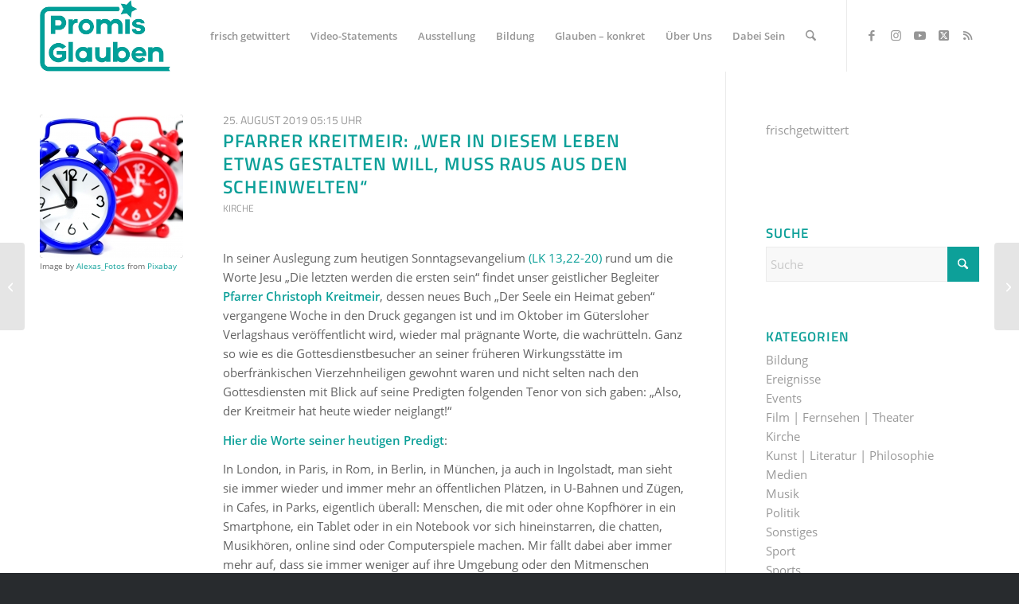

--- FILE ---
content_type: text/html; charset=UTF-8
request_url: https://promisglauben.de/pfarrer-kreitmeir-wer-in-diesem-leben-etwas-gestalten-will-muss-raus-aus-den-scheinwelten/
body_size: 48688
content:
<!DOCTYPE html>
<html lang="de" class="html_stretched responsive av-preloader-disabled  html_header_top html_logo_left html_main_nav_header html_menu_right html_slim html_header_sticky html_header_shrinking html_mobile_menu_phone html_header_searchicon html_content_align_center html_header_unstick_top_disabled html_header_stretch_disabled html_minimal_header html_elegant-blog html_modern-blog html_av-submenu-hidden html_av-submenu-display-click html_av-overlay-side html_av-overlay-side-classic html_av-submenu-noclone html_entry_id_19868 av-cookies-no-cookie-consent av-no-preview av-custom-lightbox html_text_menu_active av-mobile-menu-switch-default">
<head>
<meta charset="UTF-8" />


<!-- mobile setting -->
<meta name="viewport" content="width=device-width, initial-scale=1">

<!-- Scripts/CSS and wp_head hook -->
<meta name='robots' content='index, follow, max-image-preview:large, max-snippet:-1, max-video-preview:-1' />

	<!-- This site is optimized with the Yoast SEO plugin v26.8 - https://yoast.com/product/yoast-seo-wordpress/ -->
	<title>Pfarrer Kreitmeir: &quot;Wer in diesem Leben etwas gestalten will, muss raus aus den Scheinwelten&quot; - PromisGlauben</title>
	<link rel="canonical" href="https://promisglauben.de/pfarrer-kreitmeir-wer-in-diesem-leben-etwas-gestalten-will-muss-raus-aus-den-scheinwelten/" />
	<meta property="og:locale" content="de_DE" />
	<meta property="og:type" content="article" />
	<meta property="og:title" content="Pfarrer Kreitmeir: &quot;Wer in diesem Leben etwas gestalten will, muss raus aus den Scheinwelten&quot; - PromisGlauben" />
	<meta property="og:description" content="In seiner Auslegung zum heutigen Sonntagsevangelium (LK 13,22-20) rund um die Worte Jesu &#8222;Die letzten werden die ersten sein&#8220; findet unser geistlicher Begleiter Pfarrer Christoph Kreitmeir, dessen neues Buch &#8222;Der Seele ein Heimat geben&#8220; vergangene Woche in den Druck gegangen ist und im Oktober im Gütersloher Verlagshaus veröffentlicht wird, wieder mal prägnante Worte, die wachrütteln. [&hellip;]" />
	<meta property="og:url" content="https://promisglauben.de/pfarrer-kreitmeir-wer-in-diesem-leben-etwas-gestalten-will-muss-raus-aus-den-scheinwelten/" />
	<meta property="og:site_name" content="PromisGlauben" />
	<meta property="article:publisher" content="https://www.facebook.com/promisglauben" />
	<meta property="article:published_time" content="2019-08-25T03:15:50+00:00" />
	<meta property="og:image" content="https://promisglauben.de/wp-content/uploads/2019/08/the-eleventh-hour-3107229_1920.jpg" />
	<meta property="og:image:width" content="1920" />
	<meta property="og:image:height" content="1343" />
	<meta property="og:image:type" content="image/jpeg" />
	<meta name="author" content="Markus Kosian" />
	<meta name="twitter:label1" content="Verfasst von" />
	<meta name="twitter:data1" content="Markus Kosian" />
	<meta name="twitter:label2" content="Geschätzte Lesezeit" />
	<meta name="twitter:data2" content="6 Minuten" />
	<script type="application/ld+json" class="yoast-schema-graph">{"@context":"https://schema.org","@graph":[{"@type":"Article","@id":"https://promisglauben.de/pfarrer-kreitmeir-wer-in-diesem-leben-etwas-gestalten-will-muss-raus-aus-den-scheinwelten/#article","isPartOf":{"@id":"https://promisglauben.de/pfarrer-kreitmeir-wer-in-diesem-leben-etwas-gestalten-will-muss-raus-aus-den-scheinwelten/"},"author":{"name":"Markus Kosian","@id":"https://promisglauben.de/#/schema/person/40b7f9bc76bcfb5d84224807b8b2320f"},"headline":"Pfarrer Kreitmeir: &#8222;Wer in diesem Leben etwas gestalten will, muss raus aus den Scheinwelten&#8220;","datePublished":"2019-08-25T03:15:50+00:00","mainEntityOfPage":{"@id":"https://promisglauben.de/pfarrer-kreitmeir-wer-in-diesem-leben-etwas-gestalten-will-muss-raus-aus-den-scheinwelten/"},"wordCount":1122,"publisher":{"@id":"https://promisglauben.de/#organization"},"image":{"@id":"https://promisglauben.de/pfarrer-kreitmeir-wer-in-diesem-leben-etwas-gestalten-will-muss-raus-aus-den-scheinwelten/#primaryimage"},"thumbnailUrl":"https://promisglauben.de/wp-content/uploads/2019/08/the-eleventh-hour-3107229_1920.jpg","keywords":["Pfarrer Kreitmeir","Predigt"],"articleSection":["Kirche"],"inLanguage":"de"},{"@type":"WebPage","@id":"https://promisglauben.de/pfarrer-kreitmeir-wer-in-diesem-leben-etwas-gestalten-will-muss-raus-aus-den-scheinwelten/","url":"https://promisglauben.de/pfarrer-kreitmeir-wer-in-diesem-leben-etwas-gestalten-will-muss-raus-aus-den-scheinwelten/","name":"Pfarrer Kreitmeir: \"Wer in diesem Leben etwas gestalten will, muss raus aus den Scheinwelten\" - PromisGlauben","isPartOf":{"@id":"https://promisglauben.de/#website"},"primaryImageOfPage":{"@id":"https://promisglauben.de/pfarrer-kreitmeir-wer-in-diesem-leben-etwas-gestalten-will-muss-raus-aus-den-scheinwelten/#primaryimage"},"image":{"@id":"https://promisglauben.de/pfarrer-kreitmeir-wer-in-diesem-leben-etwas-gestalten-will-muss-raus-aus-den-scheinwelten/#primaryimage"},"thumbnailUrl":"https://promisglauben.de/wp-content/uploads/2019/08/the-eleventh-hour-3107229_1920.jpg","datePublished":"2019-08-25T03:15:50+00:00","breadcrumb":{"@id":"https://promisglauben.de/pfarrer-kreitmeir-wer-in-diesem-leben-etwas-gestalten-will-muss-raus-aus-den-scheinwelten/#breadcrumb"},"inLanguage":"de","potentialAction":[{"@type":"ReadAction","target":["https://promisglauben.de/pfarrer-kreitmeir-wer-in-diesem-leben-etwas-gestalten-will-muss-raus-aus-den-scheinwelten/"]}]},{"@type":"ImageObject","inLanguage":"de","@id":"https://promisglauben.de/pfarrer-kreitmeir-wer-in-diesem-leben-etwas-gestalten-will-muss-raus-aus-den-scheinwelten/#primaryimage","url":"https://promisglauben.de/wp-content/uploads/2019/08/the-eleventh-hour-3107229_1920.jpg","contentUrl":"https://promisglauben.de/wp-content/uploads/2019/08/the-eleventh-hour-3107229_1920.jpg","width":1920,"height":1343,"caption":"Image by Alexas_Fotos from Pixabay"},{"@type":"BreadcrumbList","@id":"https://promisglauben.de/pfarrer-kreitmeir-wer-in-diesem-leben-etwas-gestalten-will-muss-raus-aus-den-scheinwelten/#breadcrumb","itemListElement":[{"@type":"ListItem","position":1,"name":"Startseite","item":"https://promisglauben.de/startseite-2-2/"},{"@type":"ListItem","position":2,"name":"Pfarrer Kreitmeir: &#8222;Wer in diesem Leben etwas gestalten will, muss raus aus den Scheinwelten&#8220;"}]},{"@type":"WebSite","@id":"https://promisglauben.de/#website","url":"https://promisglauben.de/","name":"PromisGlauben","description":"Promis bekennen sich zum Christentum","publisher":{"@id":"https://promisglauben.de/#organization"},"potentialAction":[{"@type":"SearchAction","target":{"@type":"EntryPoint","urlTemplate":"https://promisglauben.de/?s={search_term_string}"},"query-input":{"@type":"PropertyValueSpecification","valueRequired":true,"valueName":"search_term_string"}}],"inLanguage":"de"},{"@type":"Organization","@id":"https://promisglauben.de/#organization","name":"PromisGlauben e.V.","url":"https://promisglauben.de/","logo":{"@type":"ImageObject","inLanguage":"de","@id":"https://promisglauben.de/#/schema/logo/image/","url":"https://promisglauben.de/wp-content/uploads/2017/10/logo_b-12.png","contentUrl":"https://promisglauben.de/wp-content/uploads/2017/10/logo_b-12.png","width":965,"height":443,"caption":"PromisGlauben e.V."},"image":{"@id":"https://promisglauben.de/#/schema/logo/image/"},"sameAs":["https://www.facebook.com/promisglauben","https://x.com/promisglauben","https://www.instagram.com/promisglauben","https://www.youtube.com/channel/UC86TxfNpEN8QQuEr6Zr0F6w/featured"]},{"@type":"Person","@id":"https://promisglauben.de/#/schema/person/40b7f9bc76bcfb5d84224807b8b2320f","name":"Markus Kosian","image":{"@type":"ImageObject","inLanguage":"de","@id":"https://promisglauben.de/#/schema/person/image/","url":"https://secure.gravatar.com/avatar/7bc74529f4843f109c3e0426a725bf4b8d98a7d4b936fed9873adaa2f70863cb?s=96&d=mm&r=g","contentUrl":"https://secure.gravatar.com/avatar/7bc74529f4843f109c3e0426a725bf4b8d98a7d4b936fed9873adaa2f70863cb?s=96&d=mm&r=g","caption":"Markus Kosian"}}]}</script>
	<!-- / Yoast SEO plugin. -->


<link rel="alternate" type="application/rss+xml" title="PromisGlauben &raquo; Feed" href="https://promisglauben.de/feed/" />
<style>[consent-id]:not(.rcb-content-blocker):not([consent-transaction-complete]):not([consent-visual-use-parent^="children:"]):not([consent-confirm]){opacity:0!important;}
.rcb-content-blocker+.rcb-content-blocker-children-fallback~*{display:none!important;}</style><link rel="preload" href="https://promisglauben.de/wp-content/5042bd4dde1fa17906034ac57cfcf620/dist/103914201.js?ver=d0a9e67d7481025d345fb9f698655441" as="script" />
<link rel="preload" href="https://promisglauben.de/wp-content/5042bd4dde1fa17906034ac57cfcf620/dist/1530612730.js?ver=74fbdb39dad32617585001bcb9ba0209" as="script" />
<link rel="preload" href="https://promisglauben.de/wp-content/plugins/real-cookie-banner-pro/public/lib/animate.css/animate.min.css?ver=4.1.1" as="style" />
<script data-cfasync="false" type="text/javascript" defer src="https://promisglauben.de/wp-content/5042bd4dde1fa17906034ac57cfcf620/dist/103914201.js?ver=d0a9e67d7481025d345fb9f698655441" id="real-cookie-banner-pro-vendor-real-cookie-banner-pro-banner-js"></script>
<script type="application/json" data-skip-lazy-load="js-extra" data-skip-moving="true" data-no-defer nitro-exclude data-alt-type="application/ld+json" data-dont-merge data-wpmeteor-nooptimize="true" data-cfasync="false" id="a963aaef43111bb90af63b927dc709adf1-js-extra">{"slug":"real-cookie-banner-pro","textDomain":"real-cookie-banner","version":"5.2.10","restUrl":"https:\/\/promisglauben.de\/wp-json\/real-cookie-banner\/v1\/","restNamespace":"real-cookie-banner\/v1","restPathObfuscateOffset":"5307771146260a6b","restRoot":"https:\/\/promisglauben.de\/wp-json\/","restQuery":{"_v":"5.2.10","_locale":"user"},"restNonce":"a3d2d8d4df","restRecreateNonceEndpoint":"https:\/\/promisglauben.de\/wp-admin\/admin-ajax.php?action=rest-nonce","publicUrl":"https:\/\/promisglauben.de\/wp-content\/plugins\/real-cookie-banner-pro\/public\/","chunkFolder":"dist","chunksLanguageFolder":"https:\/\/promisglauben.de\/wp-content\/languages\/mo-cache\/real-cookie-banner-pro\/","chunks":{"chunk-config-tab-blocker.lite.js":["de_DE-83d48f038e1cf6148175589160cda67e","de_DE-e5c2f3318cd06f18a058318f5795a54b","de_DE-76129424d1eb6744d17357561a128725","de_DE-d3d8ada331df664d13fa407b77bc690b"],"chunk-config-tab-blocker.pro.js":["de_DE-ddf5ae983675e7b6eec2afc2d53654a2","de_DE-487d95eea292aab22c80aa3ae9be41f0","de_DE-ab0e642081d4d0d660276c9cebfe9f5d","de_DE-0f5f6074a855fa677e6086b82145bd50"],"chunk-config-tab-consent.lite.js":["de_DE-3823d7521a3fc2857511061e0d660408"],"chunk-config-tab-consent.pro.js":["de_DE-9cb9ecf8c1e8ce14036b5f3a5e19f098"],"chunk-config-tab-cookies.lite.js":["de_DE-1a51b37d0ef409906245c7ed80d76040","de_DE-e5c2f3318cd06f18a058318f5795a54b","de_DE-76129424d1eb6744d17357561a128725"],"chunk-config-tab-cookies.pro.js":["de_DE-572ee75deed92e7a74abba4b86604687","de_DE-487d95eea292aab22c80aa3ae9be41f0","de_DE-ab0e642081d4d0d660276c9cebfe9f5d"],"chunk-config-tab-dashboard.lite.js":["de_DE-f843c51245ecd2b389746275b3da66b6"],"chunk-config-tab-dashboard.pro.js":["de_DE-ae5ae8f925f0409361cfe395645ac077"],"chunk-config-tab-import.lite.js":["de_DE-66df94240f04843e5a208823e466a850"],"chunk-config-tab-import.pro.js":["de_DE-e5fee6b51986d4ff7a051d6f6a7b076a"],"chunk-config-tab-licensing.lite.js":["de_DE-e01f803e4093b19d6787901b9591b5a6"],"chunk-config-tab-licensing.pro.js":["de_DE-4918ea9704f47c2055904e4104d4ffba"],"chunk-config-tab-scanner.lite.js":["de_DE-b10b39f1099ef599835c729334e38429"],"chunk-config-tab-scanner.pro.js":["de_DE-752a1502ab4f0bebfa2ad50c68ef571f"],"chunk-config-tab-settings.lite.js":["de_DE-37978e0b06b4eb18b16164a2d9c93a2c"],"chunk-config-tab-settings.pro.js":["de_DE-e59d3dcc762e276255c8989fbd1f80e3"],"chunk-config-tab-tcf.lite.js":["de_DE-4f658bdbf0aa370053460bc9e3cd1f69","de_DE-e5c2f3318cd06f18a058318f5795a54b","de_DE-d3d8ada331df664d13fa407b77bc690b"],"chunk-config-tab-tcf.pro.js":["de_DE-e1e83d5b8a28f1f91f63b9de2a8b181a","de_DE-487d95eea292aab22c80aa3ae9be41f0","de_DE-0f5f6074a855fa677e6086b82145bd50"]},"others":{"customizeValuesBanner":"{\"layout\":{\"type\":\"dialog\",\"maxHeightEnabled\":true,\"maxHeight\":740,\"dialogMaxWidth\":510,\"dialogPosition\":\"middleCenter\",\"dialogMargin\":[0,0,0,0],\"bannerPosition\":\"bottom\",\"bannerMaxWidth\":1024,\"dialogBorderRadius\":3,\"borderRadius\":5,\"animationIn\":\"none\",\"animationInDuration\":1000,\"animationInOnlyMobile\":false,\"animationOut\":\"none\",\"animationOutDuration\":500,\"animationOutOnlyMobile\":false,\"overlay\":true,\"overlayBg\":\"#000000\",\"overlayBgAlpha\":38,\"overlayBlur\":2},\"decision\":{\"acceptAll\":\"button\",\"acceptEssentials\":\"button\",\"showCloseIcon\":false,\"acceptIndividual\":\"button\",\"buttonOrder\":\"all,essential,save,individual\",\"showGroups\":false,\"groupsFirstView\":false,\"saveButton\":\"always\"},\"design\":{\"bg\":\"#ffffff\",\"textAlign\":\"center\",\"linkTextDecoration\":\"underline\",\"borderWidth\":0,\"borderColor\":\"#ffffff\",\"fontSize\":13,\"fontColor\":\"#2b2b2b\",\"fontInheritFamily\":true,\"fontFamily\":\"Arial, Helvetica, sans-serif\",\"fontWeight\":\"normal\",\"boxShadowEnabled\":true,\"boxShadowOffsetX\":0,\"boxShadowOffsetY\":5,\"boxShadowBlurRadius\":13,\"boxShadowSpreadRadius\":0,\"boxShadowColor\":\"#000000\",\"boxShadowColorAlpha\":20},\"headerDesign\":{\"inheritBg\":true,\"bg\":\"#f4f4f4\",\"inheritTextAlign\":true,\"textAlign\":\"center\",\"padding\":[17,20,15,20],\"logo\":\"\",\"logoRetina\":\"\",\"logoMaxHeight\":40,\"logoPosition\":\"left\",\"logoMargin\":[5,15,5,15],\"fontSize\":20,\"fontColor\":\"#0da099\",\"fontInheritFamily\":false,\"fontFamily\":\"Arial, Helvetica, sans-serif\",\"fontWeight\":\"normal\",\"borderWidth\":1,\"borderColor\":\"#efefef\"},\"bodyDesign\":{\"padding\":[15,20,10,20],\"descriptionInheritFontSize\":true,\"descriptionFontSize\":13,\"dottedGroupsInheritFontSize\":true,\"dottedGroupsFontSize\":13,\"dottedGroupsBulletColor\":\"#0da099\",\"teachingsInheritTextAlign\":true,\"teachingsTextAlign\":\"center\",\"teachingsSeparatorActive\":true,\"teachingsSeparatorWidth\":50,\"teachingsSeparatorHeight\":1,\"teachingsSeparatorColor\":\"#15779b\",\"teachingsInheritFontSize\":false,\"teachingsFontSize\":12,\"teachingsInheritFontColor\":false,\"teachingsFontColor\":\"#7c7c7c\",\"accordionMargin\":[10,0,5,0],\"accordionPadding\":[5,10,5,10],\"accordionArrowType\":\"outlined\",\"accordionArrowColor\":\"#15779b\",\"accordionBg\":\"#ffffff\",\"accordionActiveBg\":\"#f9f9f9\",\"accordionHoverBg\":\"#efefef\",\"accordionBorderWidth\":1,\"accordionBorderColor\":\"#efefef\",\"accordionTitleFontSize\":12,\"accordionTitleFontColor\":\"#2b2b2b\",\"accordionTitleFontWeight\":\"normal\",\"accordionDescriptionMargin\":[5,0,0,0],\"accordionDescriptionFontSize\":12,\"accordionDescriptionFontColor\":\"#828282\",\"accordionDescriptionFontWeight\":\"normal\",\"acceptAllOneRowLayout\":false,\"acceptAllPadding\":[10,10,10,10],\"acceptAllBg\":\"#0da099\",\"acceptAllTextAlign\":\"center\",\"acceptAllFontSize\":18,\"acceptAllFontColor\":\"#ffffff\",\"acceptAllFontWeight\":\"normal\",\"acceptAllBorderWidth\":0,\"acceptAllBorderColor\":\"#000000\",\"acceptAllHoverBg\":\"#11607d\",\"acceptAllHoverFontColor\":\"#ffffff\",\"acceptAllHoverBorderColor\":\"#000000\",\"acceptEssentialsUseAcceptAll\":true,\"acceptEssentialsButtonType\":\"\",\"acceptEssentialsPadding\":[10,10,10,10],\"acceptEssentialsBg\":\"#efefef\",\"acceptEssentialsTextAlign\":\"center\",\"acceptEssentialsFontSize\":16,\"acceptEssentialsFontColor\":\"#0a0a0a\",\"acceptEssentialsFontWeight\":\"normal\",\"acceptEssentialsBorderWidth\":0,\"acceptEssentialsBorderColor\":\"#000000\",\"acceptEssentialsHoverBg\":\"#e8e8e8\",\"acceptEssentialsHoverFontColor\":\"#000000\",\"acceptEssentialsHoverBorderColor\":\"#000000\",\"acceptIndividualPadding\":[10,10,10,10],\"acceptIndividualBg\":\"#0da099\",\"acceptIndividualTextAlign\":\"center\",\"acceptIndividualFontSize\":18,\"acceptIndividualFontColor\":\"#ffffff\",\"acceptIndividualFontWeight\":\"normal\",\"acceptIndividualBorderWidth\":0,\"acceptIndividualBorderColor\":\"#000000\",\"acceptIndividualHoverBg\":\"#11607d\",\"acceptIndividualHoverFontColor\":\"#ffffff\",\"acceptIndividualHoverBorderColor\":\"#000000\"},\"footerDesign\":{\"poweredByLink\":true,\"inheritBg\":false,\"bg\":\"#fcfcfc\",\"inheritTextAlign\":true,\"textAlign\":\"center\",\"padding\":[10,20,15,20],\"fontSize\":14,\"fontColor\":\"#969696\",\"fontInheritFamily\":true,\"fontFamily\":\"Arial, Helvetica, sans-serif\",\"fontWeight\":\"normal\",\"hoverFontColor\":\"#2b2b2b\",\"borderWidth\":1,\"borderColor\":\"#efefef\",\"languageSwitcher\":\"flags\"},\"texts\":{\"headline\":\"Privatsph\\u00e4re-Einstellungen\",\"description\":\"Wir verwenden Cookies und \\u00e4hnliche Technologien auf unserer Website und verarbeiten personenbezogene Daten von dir (z.B. IP-Adresse), um z.B. Inhalte und Anzeigen zu personalisieren, Medien von Drittanbietern einzubinden oder Zugriffe auf unsere Website zu analysieren. Die Datenverarbeitung kann auch erst in Folge gesetzter Cookies stattfinden. Wir teilen diese Daten mit Dritten, die wir in den Privatsph\\u00e4re-Einstellungen benennen.<br \\\/><br \\\/>Die Datenverarbeitung kann mit deiner Einwilligung oder auf Basis eines berechtigten Interesses erfolgen, dem du in den Privatsph\\u00e4re-Einstellungen widersprechen kannst. Du hast das Recht, nicht einzuwilligen und deine Einwilligung zu einem sp\\u00e4teren Zeitpunkt zu \\u00e4ndern oder zu widerrufen. Weitere Informationen zur Verwendung deiner Daten findest du in unserer {{privacyPolicy}}Datenschutzerkl\\u00e4rung{{\\\/privacyPolicy}}.\",\"acceptAll\":\"Alle akzeptieren\",\"acceptEssentials\":\"Nur erforderliche\",\"acceptIndividual\":\"Privatsph\\u00e4re-Einstellungen individuell festlegen\",\"poweredBy\":\"3\",\"dataProcessingInUnsafeCountries\":\"Einige Services verarbeiten personenbezogene Daten in unsicheren Drittl\\u00e4ndern. Mit deiner Einwilligung stimmst du auch der Datenverarbeitung gekennzeichneter Services gem\\u00e4\\u00df {{legalBasis}} zu, mit Risiken wie unzureichenden Rechtsmitteln, unbefugtem Zugriff durch Beh\\u00f6rden ohne Information oder Widerspruchsm\\u00f6glichkeit, unbefugter Weitergabe an Dritte und unzureichenden Datensicherheitsma\\u00dfnahmen.\",\"ageNoticeBanner\":\"Du bist unter {{minAge}} Jahre alt? Dann kannst du nicht in optionale Services einwilligen. Du kannst deine Eltern oder Erziehungsberechtigten bitten, mit dir in diese Services einzuwilligen.\",\"ageNoticeBlocker\":\"Du bist unter {{minAge}} Jahre alt? Leider darfst du in diesen Service nicht selbst einwilligen, um diese Inhalte zu sehen. Bitte deine Eltern oder Erziehungsberechtigten, in den Service mit dir einzuwilligen!\",\"listServicesNotice\":\"Wenn du alle Services akzeptierst, erlaubst du, dass {{services}} geladen werden. Diese sind nach ihrem Zweck in Gruppen {{serviceGroups}} unterteilt (Zugeh\\u00f6rigkeit durch hochgestellte Zahlen gekennzeichnet).\",\"listServicesLegitimateInterestNotice\":\"Au\\u00dferdem werden {{services}} auf der Grundlage eines berechtigten Interesses geladen.\",\"tcfStacksCustomName\":\"Services mit verschiedenen Zwecken au\\u00dferhalb des TCF-Standards\",\"tcfStacksCustomDescription\":\"Services, die Einwilligungen nicht \\u00fcber den TCF-Standard, sondern \\u00fcber andere Technologien teilen. Diese werden nach ihrem Zweck in mehrere Gruppen unterteilt. Einige davon werden aufgrund eines berechtigten Interesses genutzt (z.B. Gefahrenabwehr), andere werden nur mit deiner Einwilligung genutzt. Details zu den einzelnen Gruppen und Zwecken der Services findest du in den individuellen Privatsph\\u00e4re-Einstellungen.\",\"consentForwardingExternalHosts\":\"Deine Einwilligung gilt auch auf {{websites}}.\",\"blockerHeadline\":\"{{name}} aufgrund von Privatsph\\u00e4re-Einstellungen blockiert\",\"blockerLinkShowMissing\":\"Zeige alle Services, in die du noch einwilligen musst\",\"blockerLoadButton\":\"Services akzeptieren und Inhalte laden\",\"blockerAcceptInfo\":\"Wenn du die blockierten Inhalte l\\u00e4dst, werden deine Datenschutzeinstellungen angepasst. Inhalte aus diesem Service werden in Zukunft nicht mehr blockiert.\",\"stickyHistory\":\"Historie der Privatsph\\u00e4re-Einstellungen\",\"stickyRevoke\":\"Einwilligungen widerrufen\",\"stickyRevokeSuccessMessage\":\"Du hast die Einwilligung f\\u00fcr Services mit dessen Cookies und Verarbeitung personenbezogener Daten erfolgreich widerrufen. Die Seite wird jetzt neu geladen!\",\"stickyChange\":\"Privatsph\\u00e4re-Einstellungen \\u00e4ndern\"},\"individualLayout\":{\"inheritDialogMaxWidth\":false,\"dialogMaxWidth\":970,\"inheritBannerMaxWidth\":true,\"bannerMaxWidth\":1980,\"descriptionTextAlign\":\"left\"},\"group\":{\"checkboxBg\":\"#f0f0f0\",\"checkboxBorderWidth\":1,\"checkboxBorderColor\":\"#d2d2d2\",\"checkboxActiveColor\":\"#ffffff\",\"checkboxActiveBg\":\"#15779b\",\"checkboxActiveBorderColor\":\"#11607d\",\"groupInheritBg\":true,\"groupBg\":\"#f4f4f4\",\"groupPadding\":[15,15,15,15],\"groupSpacing\":10,\"groupBorderRadius\":5,\"groupBorderWidth\":1,\"groupBorderColor\":\"#f4f4f4\",\"headlineFontSize\":16,\"headlineFontWeight\":\"normal\",\"headlineFontColor\":\"#2b2b2b\",\"descriptionFontSize\":14,\"descriptionFontColor\":\"#7c7c7c\",\"linkColor\":\"#7c7c7c\",\"linkHoverColor\":\"#2b2b2b\",\"detailsHideLessRelevant\":true},\"saveButton\":{\"useAcceptAll\":true,\"type\":\"button\",\"padding\":[10,10,10,10],\"bg\":\"#efefef\",\"textAlign\":\"center\",\"fontSize\":16,\"fontColor\":\"#0a0a0a\",\"fontWeight\":\"normal\",\"borderWidth\":0,\"borderColor\":\"#000000\",\"hoverBg\":\"#e8e8e8\",\"hoverFontColor\":\"#000000\",\"hoverBorderColor\":\"#000000\"},\"individualTexts\":{\"headline\":\"Individuelle Privatsph\\u00e4re-Einstellungen\",\"description\":\"Wir verwenden Cookies und \\u00e4hnliche Technologien auf unserer Website und verarbeiten personenbezogene Daten von dir (z.B. IP-Adresse), um z.B. Inhalte und Anzeigen zu personalisieren, Medien von Drittanbietern einzubinden oder Zugriffe auf unsere Website zu analysieren. Die Datenverarbeitung kann auch erst in Folge gesetzter Cookies stattfinden. Wir teilen diese Daten mit Dritten, die wir in den Privatsph\\u00e4re-Einstellungen benennen.<br \\\/><br \\\/>Die Datenverarbeitung kann mit deiner Einwilligung oder auf Basis eines berechtigten Interesses erfolgen, dem du in den Privatsph\\u00e4re-Einstellungen widersprechen kannst. Du hast das Recht, nicht einzuwilligen und deine Einwilligung zu einem sp\\u00e4teren Zeitpunkt zu \\u00e4ndern oder zu widerrufen. Weitere Informationen zur Verwendung deiner Daten findest du in unserer {{privacyPolicy}}Datenschutzerkl\\u00e4rung{{\\\/privacyPolicy}}.<br \\\/><br \\\/>Im Folgenden findest du eine \\u00dcbersicht \\u00fcber alle Services, die von dieser Website genutzt werden. Du kannst dir detaillierte Informationen zu jedem Service ansehen und ihm einzeln zustimmen oder von deinem Widerspruchsrecht Gebrauch machen.\",\"save\":\"Individuelle Auswahlen speichern\",\"showMore\":\"Service-Informationen anzeigen\",\"hideMore\":\"Service-Informationen ausblenden\",\"postamble\":\"\"},\"mobile\":{\"enabled\":true,\"maxHeight\":400,\"hideHeader\":false,\"alignment\":\"bottom\",\"scalePercent\":90,\"scalePercentVertical\":-50},\"sticky\":{\"enabled\":true,\"animationsEnabled\":true,\"alignment\":\"left\",\"bubbleBorderRadius\":50,\"icon\":\"incognito\",\"iconCustom\":\"\",\"iconCustomRetina\":\"\",\"iconSize\":26,\"iconColor\":\"#ffffff\",\"bubbleMargin\":[10,20,20,20],\"bubblePadding\":15,\"bubbleBg\":\"#0da099\",\"bubbleBorderWidth\":0,\"bubbleBorderColor\":\"#10556f\",\"boxShadowEnabled\":true,\"boxShadowOffsetX\":0,\"boxShadowOffsetY\":2,\"boxShadowBlurRadius\":5,\"boxShadowSpreadRadius\":1,\"boxShadowColor\":\"#105b77\",\"boxShadowColorAlpha\":40,\"bubbleHoverBg\":\"#ffffff\",\"bubbleHoverBorderColor\":\"#000000\",\"hoverIconColor\":\"#000000\",\"hoverIconCustom\":\"\",\"hoverIconCustomRetina\":\"\",\"menuFontSize\":16,\"menuBorderRadius\":5,\"menuItemSpacing\":10,\"menuItemPadding\":[5,10,5,10]},\"customCss\":{\"css\":\"\",\"antiAdBlocker\":\"y\"}}","isPro":true,"showProHints":false,"proUrl":"https:\/\/devowl.io\/de\/go\/real-cookie-banner?source=rcb-lite","showLiteNotice":false,"frontend":{"groups":"[{\"id\":2263,\"name\":\"Essenziell\",\"slug\":\"essenziell\",\"description\":\"Essenzielle Services sind f\\u00fcr die grundlegende Funktionalit\\u00e4t der Website erforderlich. Sie enthalten nur technisch notwendige Services. Diesen Services kann nicht widersprochen werden.\",\"isEssential\":true,\"isDefault\":true,\"items\":[{\"id\":30433,\"name\":\"Real Cookie Banner\",\"purpose\":\"Real Cookie Banner bittet Website-Besucher um die Einwilligung zum Setzen von Cookies und zur Verarbeitung personenbezogener Daten. Dazu wird jedem Website-Besucher eine UUID (pseudonyme Identifikation des Nutzers) zugewiesen, die bis zum Ablauf des Cookies zur Speicherung der Einwilligung g\\u00fcltig ist. Cookies werden dazu verwendet, um zu testen, ob Cookies gesetzt werden k\\u00f6nnen, um Referenz auf die dokumentierte Einwilligung zu speichern, um zu speichern, in welche Services aus welchen Service-Gruppen der Besucher eingewilligt hat, und, falls Einwilligung nach dem Transparency &amp; Consent Framework (TCF) eingeholt werden, um die Einwilligungen in TCF Partner, Zwecke, besondere Zwecke, Funktionen und besondere Funktionen zu speichern. Im Rahmen der Darlegungspflicht nach DSGVO wird die erhobene Einwilligung vollumf\\u00e4nglich dokumentiert. Dazu z\\u00e4hlt neben den Services und Service-Gruppen, in welche der Besucher eingewilligt hat, und falls Einwilligung nach dem TCF Standard eingeholt werden, in welche TCF Partner, Zwecke und Funktionen der Besucher eingewilligt hat, alle Einstellungen des Cookie Banners zum Zeitpunkt der Einwilligung als auch die technischen Umst\\u00e4nde (z.B. Gr\\u00f6\\u00dfe des Sichtbereichs bei der Einwilligung) und die Nutzerinteraktionen (z.B. Klick auf Buttons), die zur Einwilligung gef\\u00fchrt haben. Die Einwilligung wird pro Sprache einmal erhoben.\",\"providerContact\":{\"phone\":\"\",\"email\":\"\",\"link\":\"\"},\"isProviderCurrentWebsite\":true,\"provider\":\"PromisGlauben\",\"uniqueName\":\"real-cookie-banner\",\"isEmbeddingOnlyExternalResources\":false,\"legalBasis\":\"legal-requirement\",\"dataProcessingInCountries\":[],\"dataProcessingInCountriesSpecialTreatments\":[],\"technicalDefinitions\":[{\"type\":\"http\",\"name\":\"real_cookie_banner*\",\"host\":\".promisglauben.de\",\"duration\":365,\"durationUnit\":\"d\",\"isSessionDuration\":false,\"purpose\":\"Eindeutiger Identifikator f\\u00fcr die Einwilligung, aber nicht f\\u00fcr den Website-Besucher. Revisionshash f\\u00fcr die Einstellungen des Cookie-Banners (Texte, Farben, Funktionen, Servicegruppen, Dienste, Content Blocker usw.). IDs f\\u00fcr eingewilligte Services und Service-Gruppen.\"},{\"type\":\"http\",\"name\":\"real_cookie_banner*-tcf\",\"host\":\".promisglauben.de\",\"duration\":365,\"durationUnit\":\"d\",\"isSessionDuration\":false,\"purpose\":\"Im Rahmen von TCF gesammelte Einwilligungen, die im TC-String-Format gespeichert werden, einschlie\\u00dflich TCF-Vendoren, -Zwecke, -Sonderzwecke, -Funktionen und -Sonderfunktionen.\"},{\"type\":\"http\",\"name\":\"real_cookie_banner*-gcm\",\"host\":\".promisglauben.de\",\"duration\":365,\"durationUnit\":\"d\",\"isSessionDuration\":false,\"purpose\":\"Die im Google Consent Mode gesammelten Einwilligungen in die verschiedenen Einwilligungstypen (Zwecke) werden f\\u00fcr alle mit dem Google Consent Mode kompatiblen Services gespeichert.\"},{\"type\":\"http\",\"name\":\"real_cookie_banner-test\",\"host\":\".promisglauben.de\",\"duration\":365,\"durationUnit\":\"d\",\"isSessionDuration\":false,\"purpose\":\"Cookie, der gesetzt wurde, um die Funktionalit\\u00e4t von HTTP-Cookies zu testen. Wird sofort nach dem Test gel\\u00f6scht.\"},{\"type\":\"local\",\"name\":\"real_cookie_banner*\",\"host\":\"https:\\\/\\\/promisglauben.de\",\"duration\":1,\"durationUnit\":\"d\",\"isSessionDuration\":false,\"purpose\":\"Eindeutiger Identifikator f\\u00fcr die Einwilligung, aber nicht f\\u00fcr den Website-Besucher. Revisionshash f\\u00fcr die Einstellungen des Cookie-Banners (Texte, Farben, Funktionen, Service-Gruppen, Services, Content Blocker usw.). IDs f\\u00fcr eingewilligte Services und Service-Gruppen. Wird nur solange gespeichert, bis die Einwilligung auf dem Website-Server dokumentiert ist.\"},{\"type\":\"local\",\"name\":\"real_cookie_banner*-tcf\",\"host\":\"https:\\\/\\\/promisglauben.de\",\"duration\":1,\"durationUnit\":\"d\",\"isSessionDuration\":false,\"purpose\":\"Im Rahmen von TCF gesammelte Einwilligungen werden im TC-String-Format gespeichert, einschlie\\u00dflich TCF Vendoren, Zwecke, besondere Zwecke, Funktionen und besondere Funktionen. Wird nur solange gespeichert, bis die Einwilligung auf dem Website-Server dokumentiert ist.\"},{\"type\":\"local\",\"name\":\"real_cookie_banner*-gcm\",\"host\":\"https:\\\/\\\/promisglauben.de\",\"duration\":1,\"durationUnit\":\"d\",\"isSessionDuration\":false,\"purpose\":\"Im Rahmen des Google Consent Mode erfasste Einwilligungen werden f\\u00fcr alle mit dem Google Consent Mode kompatiblen Services in Einwilligungstypen (Zwecke) gespeichert. Wird nur solange gespeichert, bis die Einwilligung auf dem Website-Server dokumentiert ist.\"},{\"type\":\"local\",\"name\":\"real_cookie_banner-consent-queue*\",\"host\":\"https:\\\/\\\/promisglauben.de\",\"duration\":1,\"durationUnit\":\"d\",\"isSessionDuration\":false,\"purpose\":\"Lokale Zwischenspeicherung (Caching) der Auswahl im Cookie-Banner, bis der Server die Einwilligung dokumentiert; Dokumentation periodisch oder bei Seitenwechseln versucht, wenn der Server nicht verf\\u00fcgbar oder \\u00fcberlastet ist.\"}],\"codeDynamics\":[],\"providerPrivacyPolicyUrl\":\"https:\\\/\\\/promisglauben.de\\\/datenschutz\",\"providerLegalNoticeUrl\":\"\",\"tagManagerOptInEventName\":\"\",\"tagManagerOptOutEventName\":\"\",\"googleConsentModeConsentTypes\":[],\"executePriority\":10,\"codeOptIn\":\"\",\"executeCodeOptInWhenNoTagManagerConsentIsGiven\":false,\"codeOptOut\":\"\",\"executeCodeOptOutWhenNoTagManagerConsentIsGiven\":false,\"deleteTechnicalDefinitionsAfterOptOut\":false,\"codeOnPageLoad\":\"\",\"presetId\":\"real-cookie-banner\"}]},{\"id\":2264,\"name\":\"Funktional\",\"slug\":\"funktional\",\"description\":\"Funktionale Services sind notwendig, um \\u00fcber die wesentliche Funktionalit\\u00e4t der Website hinausgehende Features wie h\\u00fcbschere Schriftarten, Videowiedergabe oder interaktive Web 2.0-Features bereitzustellen. Inhalte von z.B. Video- und Social Media-Plattformen sind standardm\\u00e4\\u00dfig gesperrt und k\\u00f6nnen zugestimmt werden. Wenn dem Service zugestimmt wird, werden diese Inhalte automatisch ohne weitere manuelle Einwilligung geladen.\",\"isEssential\":false,\"isDefault\":true,\"items\":[{\"id\":43869,\"name\":\"Instagram\",\"purpose\":\"Instagram erm\\u00f6glicht das Einbetten von Inhalten auf Websites, die auf instagram.com ver\\u00f6ffentlicht werden, um die Website mit Videos zu verbessern. Dies erfordert die Verarbeitung der IP-Adresse und der Metadaten des Nutzers. Cookies oder Cookie-\\u00e4hnliche Technologien k\\u00f6nnen gespeichert und ausgelesen werden. Diese k\\u00f6nnen personenbezogene Daten und technische Daten wie Nutzer-IDs, Sicherheits-Tokens und Push-Benachrichtigungen enthalten. Diese Daten k\\u00f6nnen verwendet werden, um besuchte Websites zu erfassen, detaillierte Statistiken \\u00fcber das Nutzerverhalten zu erstellen und um die Dienste von Meta zu verbessern. Sie k\\u00f6nnen auch zur Profilerstellung verwendet werden, z. B. um dir personalisierte Dienste anzubieten, wie Werbung auf der Grundlage deiner Interessen oder Empfehlungen. Diese Daten k\\u00f6nnen von Meta mit den Daten von Nutzern verkn\\u00fcpft werden, die auf den Websites von Meta (z. B. facebook.com und instagram.com) angemeldet sind. F\\u00fcr einige dieser Zwecke verwendet Meta Informationen \\u00fcber ihre Produkte und die genutzten Ger\\u00e4te. Die Informationen, die sie f\\u00fcr diese Zwecke verwenden, werden automatisch von ihren Systemen verarbeitet. In einigen F\\u00e4llen wird jedoch auch eine manuelle \\u00dcberpr\\u00fcfung vorgenommen, um auf die Nutzer-Daten zuzugreifen und sie zu \\u00fcberpr\\u00fcfen. Meta gibt die gesammelten Informationen weltweit weiter, sowohl intern in ihren B\\u00fcros und Rechenzentren als auch extern an ihre Partner, Messdienstleister, Serviceanbieter und andere Dritte.\",\"providerContact\":{\"phone\":\"\",\"email\":\"support@fb.com\",\"link\":\"https:\\\/\\\/www.facebook.com\\\/business\\\/help\"},\"isProviderCurrentWebsite\":false,\"provider\":\"Meta Platforms Ireland Limited, 4 Grand Canal Square Grand Canal Harbour, Dublin 2, Irland\",\"uniqueName\":\"instagram-post\",\"isEmbeddingOnlyExternalResources\":false,\"legalBasis\":\"consent\",\"dataProcessingInCountries\":[\"US\",\"IE\",\"SG\",\"DK\",\"SE\"],\"dataProcessingInCountriesSpecialTreatments\":[\"provider-is-self-certified-trans-atlantic-data-privacy-framework\"],\"technicalDefinitions\":[{\"type\":\"http\",\"name\":\"rur\",\"host\":\".instagram.com\",\"duration\":1,\"durationUnit\":\"y\",\"isSessionDuration\":true,\"purpose\":\"Informationen zur Sitzungsverwaltung \\u00fcber Region oder Servercluster, dem der Nutzer zugewiesen ist\"},{\"type\":\"http\",\"name\":\"shbid\",\"host\":\".instagram.com\",\"duration\":8,\"durationUnit\":\"d\",\"isSessionDuration\":false,\"purpose\":\"Eindeutige Sitzungs-ID, um serverseitig Sitzungen zu speichern\"},{\"type\":\"http\",\"name\":\"shbts\",\"host\":\".instagram.com\",\"duration\":8,\"durationUnit\":\"d\",\"isSessionDuration\":false,\"purpose\":\"Zeitpunkt, zu dem die Sitzungs-ID erstellt wurde, um die Sitzung aufrechtzuerhalten\"},{\"type\":\"http\",\"name\":\"sessionid\",\"host\":\".instagram.com\",\"duration\":13,\"durationUnit\":\"mo\",\"isSessionDuration\":false,\"purpose\":\"Eindeutige Sitzungs-ID zur Authentifizierung und Verwaltung der Benutzeranmeldung\"},{\"type\":\"http\",\"name\":\"ds_user_id\",\"host\":\".instagram.com\",\"duration\":4,\"durationUnit\":\"mo\",\"isSessionDuration\":false,\"purpose\":\"Eindeutige Nutzer-ID eines eingeloggten Instagram-Nutzers, zur Identifizierung w\\u00e4hrend der Sitzung\"},{\"type\":\"http\",\"name\":\"csrftoken\",\"host\":\".instagram.com\",\"duration\":13,\"durationUnit\":\"mo\",\"isSessionDuration\":false,\"purpose\":\"Pr\\u00fcfung der Berechtigung durch eindeutiges Token, um Cross-Site Request Forgery (CSRF)-Angriffe zu verhindern\"},{\"type\":\"local\",\"name\":\"pigeon_state\",\"host\":\"https:\\\/\\\/www.instagram.com\",\"duration\":0,\"durationUnit\":\"y\",\"isSessionDuration\":false,\"purpose\":\"\"},{\"type\":\"local\",\"name\":\"mw_worker_ready\",\"host\":\"https:\\\/\\\/www.instagram.com\",\"duration\":1,\"durationUnit\":\"y\",\"isSessionDuration\":false,\"purpose\":\"\"},{\"type\":\"local\",\"name\":\"has_interop_upgraded\",\"host\":\"https:\\\/\\\/www.instagram.com\",\"duration\":1,\"durationUnit\":\"y\",\"isSessionDuration\":false,\"purpose\":\"\"},{\"type\":\"local\",\"name\":\"Session\",\"host\":\"https:\\\/\\\/www.instagram.com\",\"duration\":1,\"durationUnit\":\"y\",\"isSessionDuration\":false,\"purpose\":\"\"},{\"type\":\"local\",\"name\":\"armadillo_msgr_mutex\",\"host\":\"https:\\\/\\\/www.instagram.com\",\"duration\":1,\"durationUnit\":\"y\",\"isSessionDuration\":false,\"purpose\":\"\"},{\"type\":\"local\",\"name\":\"hb_timestamp\",\"host\":\"https:\\\/\\\/www.instagram.com\",\"duration\":1,\"durationUnit\":\"y\",\"isSessionDuration\":false,\"purpose\":\"\"},{\"type\":\"local\",\"name\":\"pixel_fire_ts\",\"host\":\"https:\\\/\\\/www.instagram.com\",\"duration\":1,\"durationUnit\":\"y\",\"isSessionDuration\":false,\"purpose\":\"\"},{\"type\":\"local\",\"name\":\"armadillo_msgr_local_takeover\",\"host\":\"https:\\\/\\\/www.instagram.com\",\"duration\":1,\"durationUnit\":\"y\",\"isSessionDuration\":false,\"purpose\":\"\"},{\"type\":\"local\",\"name\":\"cu_sessions\",\"host\":\"https:\\\/\\\/www.instagram.com\",\"duration\":1,\"durationUnit\":\"y\",\"isSessionDuration\":false,\"purpose\":\"\"},{\"type\":\"local\",\"name\":\"banzai:last_storage_flush\",\"host\":\"https:\\\/\\\/www.instagram.com\",\"duration\":1,\"durationUnit\":\"y\",\"isSessionDuration\":false,\"purpose\":\"\"},{\"type\":\"local\",\"name\":\"fr\",\"host\":\"https:\\\/\\\/www.instagram.com\",\"duration\":1,\"durationUnit\":\"y\",\"isSessionDuration\":false,\"purpose\":\"\"},{\"type\":\"http\",\"name\":\"wd\",\"host\":\".instagram.com\",\"duration\":8,\"durationUnit\":\"d\",\"isSessionDuration\":false,\"purpose\":\"Dimensionen des Browserfensters, um ein optimales Erlebnis auf dem Bildschirm des Ger\\u00e4ts zu erm\\u00f6glichen\"},{\"type\":\"local\",\"name\":\"cu_version\",\"host\":\"https:\\\/\\\/www.instagram.com\",\"duration\":1,\"durationUnit\":\"y\",\"isSessionDuration\":false,\"purpose\":\"\"},{\"type\":\"local\",\"name\":\"_oz_bandwidthAndTTFBSamples\",\"host\":\"https:\\\/\\\/www.instagram.com\",\"duration\":1,\"durationUnit\":\"y\",\"isSessionDuration\":false,\"purpose\":\"\"},{\"type\":\"local\",\"name\":\"armadillo_msgr_data_loss_stats\",\"host\":\"https:\\\/\\\/www.instagram.com\",\"duration\":1,\"durationUnit\":\"y\",\"isSessionDuration\":false,\"purpose\":\"\"},{\"type\":\"local\",\"name\":\"falco_queue_log*\",\"host\":\"https:\\\/\\\/www.instagram.com\",\"duration\":1,\"durationUnit\":\"y\",\"isSessionDuration\":false,\"purpose\":\"\"},{\"type\":\"local\",\"name\":\"_oz_bandwidthEstimate\",\"host\":\"https:\\\/\\\/www.instagram.com\",\"duration\":1,\"durationUnit\":\"y\",\"isSessionDuration\":false,\"purpose\":\"\"},{\"type\":\"local\",\"name\":\"falco_queue_critical*\",\"host\":\"https:\\\/\\\/www.instagram.com\",\"duration\":1,\"durationUnit\":\"y\",\"isSessionDuration\":false,\"purpose\":\"\"},{\"type\":\"http\",\"name\":\"mid\",\"host\":\".instagram.com\",\"duration\":14,\"durationUnit\":\"mo\",\"isSessionDuration\":false,\"purpose\":\"Eindeutige Nutzer-ID zur Benutzererkennung\"},{\"type\":\"http\",\"name\":\"ig_did\",\"host\":\".instagram.com\",\"duration\":13,\"durationUnit\":\"mo\",\"isSessionDuration\":false,\"purpose\":\"Eindeutige Ger\\u00e4te-ID zur Ger\\u00e4teerkennung\"},{\"type\":\"http\",\"name\":\"datr\",\"host\":\".instagram.com\",\"duration\":14,\"durationUnit\":\"mo\",\"isSessionDuration\":false,\"purpose\":\"Identifiziert den Browser und hilft bei der Identifizierung von Browsern, die von b\\u00f6swilligen Akteuren verwendet werden, und bei der Verhinderung von Cybersicherheitsangriffen\"}],\"codeDynamics\":[],\"providerPrivacyPolicyUrl\":\"https:\\\/\\\/privacycenter.instagram.com\\\/policy\",\"providerLegalNoticeUrl\":\"\",\"tagManagerOptInEventName\":\"\",\"tagManagerOptOutEventName\":\"\",\"googleConsentModeConsentTypes\":[],\"executePriority\":1,\"codeOptIn\":\"base64-encoded:PHNjcmlwdCBkZWZlciBjcm9zc29yaWdpbj0iYW5vbnltb3VzIiB1bmlxdWUtd3JpdGUtbmFtZT0iZmFjZWJvb2tpbnN0YWdyYW0iIHNyYz0iaHR0cHM6Ly93d3cuaW5zdGFncmFtLmNvbS9lbWJlZC5qcyI+PC9zY3JpcHQ+\",\"executeCodeOptInWhenNoTagManagerConsentIsGiven\":false,\"codeOptOut\":\"\",\"executeCodeOptOutWhenNoTagManagerConsentIsGiven\":false,\"deleteTechnicalDefinitionsAfterOptOut\":false,\"codeOnPageLoad\":\"\",\"presetId\":\"instagram-post\"},{\"id\":43871,\"name\":\"YouTube\",\"purpose\":\"YouTube erm\\u00f6glicht das Einbetten von Inhalten auf Websites, die auf youtube.com ver\\u00f6ffentlicht werden, um die Website mit Videos zu verbessern. Dies erfordert die Verarbeitung der IP-Adresse und der Metadaten des Nutzers. Cookies oder Cookie-\\u00e4hnliche Technologien k\\u00f6nnen gespeichert und ausgelesen werden. Diese k\\u00f6nnen personenbezogene Daten und technische Daten wie Nutzer-IDs, Einwilligungen, Einstellungen des Videoplayers, verbundene Ger\\u00e4te, Interaktionen mit dem Service, Push-Benachrichtigungen und dem genutzten Konto enthalten. Diese Daten k\\u00f6nnen verwendet werden, um besuchte Websites zu erfassen, detaillierte Statistiken \\u00fcber das Nutzerverhalten zu erstellen und um die Dienste von Google zu verbessern. Sie k\\u00f6nnen auch zur Profilerstellung verwendet werden, z. B. um dir personalisierte Dienste anzubieten, wie Werbung auf der Grundlage deiner Interessen oder Empfehlungen. Diese Daten k\\u00f6nnen von Google mit den Daten der auf den Websites von Google (z. B. youtube.com und google.com) eingeloggten Nutzer verkn\\u00fcpft werden. Google stellt personenbezogene Daten seinen verbundenen Unternehmen, anderen vertrauensw\\u00fcrdigen Unternehmen oder Personen zur Verf\\u00fcgung, die diese Daten auf der Grundlage der Anweisungen von Google und in \\u00dcbereinstimmung mit den Datenschutzbestimmungen von Google verarbeiten k\\u00f6nnen.\",\"providerContact\":{\"phone\":\"+1 650 253 0000\",\"email\":\"dpo-google@google.com\",\"link\":\"https:\\\/\\\/support.google.com\\\/?hl=de\"},\"isProviderCurrentWebsite\":false,\"provider\":\"Google Ireland Limited, Gordon House, Barrow Street, Dublin 4, Irland\",\"uniqueName\":\"YouTube\",\"isEmbeddingOnlyExternalResources\":false,\"legalBasis\":\"consent\",\"dataProcessingInCountries\":[\"US\",\"IE\",\"CL\",\"NL\",\"BE\",\"FI\",\"DK\",\"TW\",\"JP\",\"SG\",\"BR\",\"GB\",\"FR\",\"DE\",\"PL\",\"ES\",\"IT\",\"CH\",\"IL\",\"KR\",\"IN\",\"HK\",\"AU\",\"QA\"],\"dataProcessingInCountriesSpecialTreatments\":[\"provider-is-self-certified-trans-atlantic-data-privacy-framework\"],\"technicalDefinitions\":[{\"type\":\"http\",\"name\":\"SIDCC\",\"host\":\".google.com\",\"duration\":1,\"durationUnit\":\"y\",\"isSessionDuration\":false,\"purpose\":\"\"},{\"type\":\"http\",\"name\":\"SIDCC\",\"host\":\".youtube.com\",\"duration\":1,\"durationUnit\":\"y\",\"isSessionDuration\":false,\"purpose\":\"\"},{\"type\":\"http\",\"name\":\"VISITOR_INFO1_LIVE\",\"host\":\".youtube.com\",\"duration\":7,\"durationUnit\":\"mo\",\"isSessionDuration\":false,\"purpose\":\"\"},{\"type\":\"http\",\"name\":\"LOGIN_INFO\",\"host\":\".youtube.com\",\"duration\":13,\"durationUnit\":\"mo\",\"isSessionDuration\":false,\"purpose\":\"\"},{\"type\":\"http\",\"name\":\"CONSENT\",\"host\":\".youtube.com\",\"duration\":9,\"durationUnit\":\"mo\",\"isSessionDuration\":false,\"purpose\":\"\"},{\"type\":\"http\",\"name\":\"CONSENT\",\"host\":\".google.com\",\"duration\":9,\"durationUnit\":\"mo\",\"isSessionDuration\":false,\"purpose\":\"\"},{\"type\":\"http\",\"name\":\"OTZ\",\"host\":\"www.google.com\",\"duration\":1,\"durationUnit\":\"d\",\"isSessionDuration\":false,\"purpose\":\"\"},{\"type\":\"local\",\"name\":\"yt-fullerscreen-edu-button-shown-count\",\"host\":\"https:\\\/\\\/www.youtube.com\",\"duration\":1,\"durationUnit\":\"y\",\"isSessionDuration\":false,\"purpose\":\"\"},{\"type\":\"indexedDb\",\"name\":\"LogsDatabaseV2:*||\",\"host\":\"https:\\\/\\\/www.youtube.com\",\"duration\":1,\"durationUnit\":\"y\",\"isSessionDuration\":false,\"purpose\":\"\"},{\"type\":\"indexedDb\",\"name\":\"ServiceWorkerLogsDatabase\",\"host\":\"https:\\\/\\\/www.youtube.com\",\"duration\":1,\"durationUnit\":\"y\",\"isSessionDuration\":false,\"purpose\":\"\"},{\"type\":\"indexedDb\",\"name\":\"YtldbMeta\",\"host\":\"https:\\\/\\\/www.youtube.com\",\"duration\":1,\"durationUnit\":\"y\",\"isSessionDuration\":false,\"purpose\":\"\"},{\"type\":\"local\",\"name\":\"yt-player-performance-cap\",\"host\":\"https:\\\/\\\/www.youtube.com\",\"duration\":1,\"durationUnit\":\"y\",\"isSessionDuration\":false,\"purpose\":\"\"},{\"type\":\"indexedDb\",\"name\":\"PersistentEntityStoreDb:*||\",\"host\":\"https:\\\/\\\/www.youtube.com\",\"duration\":1,\"durationUnit\":\"y\",\"isSessionDuration\":false,\"purpose\":\"\"},{\"type\":\"indexedDb\",\"name\":\"yt-idb-pref-storage:*||\",\"host\":\"https:\\\/\\\/www.youtube.com\",\"duration\":1,\"durationUnit\":\"y\",\"isSessionDuration\":false,\"purpose\":\"\"},{\"type\":\"local\",\"name\":\"yt.innertube::nextId\",\"host\":\"https:\\\/\\\/www.youtube.com\",\"duration\":1,\"durationUnit\":\"y\",\"isSessionDuration\":false,\"purpose\":\"\"},{\"type\":\"local\",\"name\":\"yt.innertube::requests\",\"host\":\"https:\\\/\\\/www.youtube.com\",\"duration\":1,\"durationUnit\":\"y\",\"isSessionDuration\":false,\"purpose\":\"\"},{\"type\":\"local\",\"name\":\"yt-html5-player-modules::subtitlesModuleData::module-enabled\",\"host\":\"https:\\\/\\\/www.youtube.com\",\"duration\":1,\"durationUnit\":\"y\",\"isSessionDuration\":false,\"purpose\":\"\"},{\"type\":\"local\",\"name\":\"*||::yt-player::yt-player-lv\",\"host\":\"https:\\\/\\\/www.youtube.com\",\"duration\":1,\"durationUnit\":\"y\",\"isSessionDuration\":false,\"purpose\":\"\"},{\"type\":\"indexedDb\",\"name\":\"swpushnotificationsdb\",\"host\":\"https:\\\/\\\/www.youtube.com\",\"duration\":1,\"durationUnit\":\"y\",\"isSessionDuration\":false,\"purpose\":\"\"},{\"type\":\"indexedDb\",\"name\":\"yt-player-local-media:*||\",\"host\":\"https:\\\/\\\/www.youtube.com\",\"duration\":1,\"durationUnit\":\"y\",\"isSessionDuration\":false,\"purpose\":\"\"},{\"type\":\"indexedDb\",\"name\":\"yt-it-response-store:*||\",\"host\":\"https:\\\/\\\/www.youtube.com\",\"duration\":1,\"durationUnit\":\"y\",\"isSessionDuration\":false,\"purpose\":\"\"},{\"type\":\"http\",\"name\":\"__HOST-GAPS\",\"host\":\"accounts.google.com\",\"duration\":13,\"durationUnit\":\"mo\",\"isSessionDuration\":false,\"purpose\":\"\"},{\"type\":\"http\",\"name\":\"OTZ\",\"host\":\"accounts.google.com\",\"duration\":1,\"durationUnit\":\"d\",\"isSessionDuration\":false,\"purpose\":\"\"},{\"type\":\"http\",\"name\":\"__Secure-1PSIDCC\",\"host\":\".google.com\",\"duration\":1,\"durationUnit\":\"y\",\"isSessionDuration\":false,\"purpose\":\"\"},{\"type\":\"http\",\"name\":\"__Secure-1PAPISID\",\"host\":\".google.com\",\"duration\":1,\"durationUnit\":\"y\",\"isSessionDuration\":false,\"purpose\":\"\"},{\"type\":\"http\",\"name\":\"__Secure-3PSIDCC\",\"host\":\".youtube.com\",\"duration\":1,\"durationUnit\":\"y\",\"isSessionDuration\":false,\"purpose\":\"\"},{\"type\":\"http\",\"name\":\"__Secure-1PAPISID\",\"host\":\".youtube.com\",\"duration\":13,\"durationUnit\":\"mo\",\"isSessionDuration\":false,\"purpose\":\"\"},{\"type\":\"http\",\"name\":\"__Secure-1PSID\",\"host\":\".youtube.com\",\"duration\":13,\"durationUnit\":\"mo\",\"isSessionDuration\":false,\"purpose\":\"\"},{\"type\":\"http\",\"name\":\"__Secure-3PSIDCC\",\"host\":\".google.com\",\"duration\":1,\"durationUnit\":\"y\",\"isSessionDuration\":false,\"purpose\":\"\"},{\"type\":\"http\",\"name\":\"__Secure-ENID\",\"host\":\".google.com\",\"duration\":13,\"durationUnit\":\"mo\",\"isSessionDuration\":false,\"purpose\":\"\"},{\"type\":\"http\",\"name\":\"__Secure-1PSID\",\"host\":\".google.com\",\"duration\":13,\"durationUnit\":\"mo\",\"isSessionDuration\":false,\"purpose\":\"\"},{\"type\":\"indexedDb\",\"name\":\"ytGefConfig:*||\",\"host\":\"https:\\\/\\\/www.youtube.com\",\"duration\":1,\"durationUnit\":\"y\",\"isSessionDuration\":false,\"purpose\":\"\"},{\"type\":\"http\",\"name\":\"__Host-3PLSID\",\"host\":\"accounts.google.com\",\"duration\":13,\"durationUnit\":\"mo\",\"isSessionDuration\":false,\"purpose\":\"\"},{\"type\":\"http\",\"name\":\"LSID\",\"host\":\"accounts.google.com\",\"duration\":13,\"durationUnit\":\"mo\",\"isSessionDuration\":false,\"purpose\":\"\"},{\"type\":\"http\",\"name\":\"ACCOUNT_CHOOSER\",\"host\":\"accounts.google.com\",\"duration\":13,\"durationUnit\":\"mo\",\"isSessionDuration\":false,\"purpose\":\"\"},{\"type\":\"http\",\"name\":\"__Host-1PLSID\",\"host\":\"accounts.google.com\",\"duration\":13,\"durationUnit\":\"mo\",\"isSessionDuration\":false,\"purpose\":\"\"},{\"type\":\"http\",\"name\":\"__Secure-3PAPISID\",\"host\":\".google.com\",\"duration\":13,\"durationUnit\":\"mo\",\"isSessionDuration\":false,\"purpose\":\"\"},{\"type\":\"http\",\"name\":\"SAPISID\",\"host\":\".google.com\",\"duration\":13,\"durationUnit\":\"mo\",\"isSessionDuration\":false,\"purpose\":\"\"},{\"type\":\"http\",\"name\":\"APISID\",\"host\":\".google.com\",\"duration\":13,\"durationUnit\":\"mo\",\"isSessionDuration\":false,\"purpose\":\"\"},{\"type\":\"http\",\"name\":\"HSID\",\"host\":\".google.com\",\"duration\":13,\"durationUnit\":\"mo\",\"isSessionDuration\":false,\"purpose\":\"\"},{\"type\":\"http\",\"name\":\"__Secure-3PSID\",\"host\":\".google.com\",\"duration\":13,\"durationUnit\":\"mo\",\"isSessionDuration\":false,\"purpose\":\"\"},{\"type\":\"http\",\"name\":\"__Secure-3PAPISID\",\"host\":\".youtube.com\",\"duration\":13,\"durationUnit\":\"mo\",\"isSessionDuration\":false,\"purpose\":\"\"},{\"type\":\"http\",\"name\":\"SAPISID\",\"host\":\".youtube.com\",\"duration\":13,\"durationUnit\":\"mo\",\"isSessionDuration\":false,\"purpose\":\"\"},{\"type\":\"http\",\"name\":\"HSID\",\"host\":\".youtube.com\",\"duration\":13,\"durationUnit\":\"mo\",\"isSessionDuration\":false,\"purpose\":\"\"},{\"type\":\"http\",\"name\":\"SSID\",\"host\":\".google.com\",\"duration\":13,\"durationUnit\":\"mo\",\"isSessionDuration\":false,\"purpose\":\"\"},{\"type\":\"http\",\"name\":\"SID\",\"host\":\".google.com\",\"duration\":13,\"durationUnit\":\"mo\",\"isSessionDuration\":false,\"purpose\":\"\"},{\"type\":\"http\",\"name\":\"SSID\",\"host\":\".youtube.com\",\"duration\":13,\"durationUnit\":\"mo\",\"isSessionDuration\":false,\"purpose\":\"\"},{\"type\":\"http\",\"name\":\"APISID\",\"host\":\".youtube.com\",\"duration\":13,\"durationUnit\":\"mo\",\"isSessionDuration\":false,\"purpose\":\"\"},{\"type\":\"http\",\"name\":\"__Secure-3PSID\",\"host\":\".youtube.com\",\"duration\":13,\"durationUnit\":\"mo\",\"isSessionDuration\":false,\"purpose\":\"\"},{\"type\":\"http\",\"name\":\"SID\",\"host\":\".youtube.com\",\"duration\":13,\"durationUnit\":\"mo\",\"isSessionDuration\":false,\"purpose\":\"\"},{\"type\":\"http\",\"name\":\"VISITOR_PRIVACY_METADATA\",\"host\":\".youtube.com\",\"duration\":7,\"durationUnit\":\"mo\",\"isSessionDuration\":false,\"purpose\":\"\"},{\"type\":\"local\",\"name\":\"ytidb::LAST_RESULT_ENTRY_KEY\",\"host\":\"https:\\\/\\\/www.youtube.com\",\"duration\":1,\"durationUnit\":\"y\",\"isSessionDuration\":false,\"purpose\":\"\"},{\"type\":\"http\",\"name\":\"NID\",\"host\":\".google.com\",\"duration\":7,\"durationUnit\":\"mo\",\"isSessionDuration\":false,\"purpose\":\"Eindeutige ID, um bevorzugte Einstellungen wie z. B. Sprache, Menge der Ergebnisse auf Suchergebnisseite oder Aktivierung des SafeSearch-Filters von Google\"},{\"type\":\"http\",\"name\":\"YSC\",\"host\":\".youtube.com\",\"duration\":1,\"durationUnit\":\"y\",\"isSessionDuration\":true,\"purpose\":\"Eindeutige Sitzungs-ID, um zu erkennen, dass Anfragen innerhalb einer Browsersitzung vom Benutzer und nicht von anderen Websites stammen\"},{\"type\":\"http\",\"name\":\"PREF\",\"host\":\".youtube.com\",\"duration\":1,\"durationUnit\":\"y\",\"isSessionDuration\":false,\"purpose\":\"Eindeutige ID, um bevorzugte Seiteneinstellungen und Wiedergabeeinstellungen wie explizite Autoplay-Optionen, zuf\\u00e4llige Wiedergabe von Inhalten und Playergr\\u00f6\\u00dfe festzulegen\"},{\"type\":\"http\",\"name\":\"IDE\",\"host\":\".doubleclick.net\",\"duration\":9,\"durationUnit\":\"mo\",\"isSessionDuration\":false,\"purpose\":\"Eindeutige Identifikationstoken zur Personalisierung von Anzeigen auf allen Websites, die das Google-Werbenetzwerk nutzen\"},{\"type\":\"http\",\"name\":\"SOCS\",\"host\":\".youtube.com\",\"duration\":9,\"durationUnit\":\"mo\",\"isSessionDuration\":false,\"purpose\":\"Einstellungen zur Einwilligung von Nutzern zu Google-Diensten, um deren Pr\\u00e4ferenzen zu speichern\"},{\"type\":\"http\",\"name\":\"SOCS\",\"host\":\".google.com\",\"duration\":13,\"durationUnit\":\"mo\",\"isSessionDuration\":false,\"purpose\":\"Einstellungen zur Einwilligung von Nutzern zu Google-Diensten, um deren Pr\\u00e4ferenzen zu speichern\"},{\"type\":\"local\",\"name\":\"yt-remote-device-id\",\"host\":\"https:\\\/\\\/www.youtube.com\",\"duration\":1,\"durationUnit\":\"y\",\"isSessionDuration\":false,\"purpose\":\"Eindeutige Ger\\u00e4te-ID, Zeitpunkt der Erstellung und Ablaufs des Objekts\"},{\"type\":\"local\",\"name\":\"yt-player-headers-readable\",\"host\":\"https:\\\/\\\/www.youtube.com\",\"duration\":1,\"durationUnit\":\"y\",\"isSessionDuration\":false,\"purpose\":\"Zustand der technischen Lesbarkeit vom YouTube-Player-Header, Zeitpunkt der Erstellung und Ablaufs des Objekts\"},{\"type\":\"local\",\"name\":\"yt-remote-connected-devices\",\"host\":\"https:\\\/\\\/www.youtube.com\",\"duration\":1,\"durationUnit\":\"y\",\"isSessionDuration\":false,\"purpose\":\"Liste mit Ger\\u00e4ten, die mit einem YouTube-Konto verbunden sind, Zeitpunkt der Erstellung und Ablaufs des Objekts\"},{\"type\":\"local\",\"name\":\"yt-player-bandwidth\",\"host\":\"https:\\\/\\\/www.youtube.com\",\"duration\":1,\"durationUnit\":\"y\",\"isSessionDuration\":false,\"purpose\":\"Informationen zur Bandbreitennutzung des YouTube-Players, Zeitpunkt der Erstellung und Ablaufs des Objekts\"},{\"type\":\"http\",\"name\":\"__Secure-YEC\",\"host\":\".youtube.com\",\"duration\":1,\"durationUnit\":\"y\",\"isSessionDuration\":false,\"purpose\":\"Einzigartiger Identifikator zur Erkennung von Spam, Betrug und Missbrauch\"},{\"type\":\"http\",\"name\":\"test_cookie\",\"host\":\".doubleclick.net\",\"duration\":1,\"durationUnit\":\"d\",\"isSessionDuration\":false,\"purpose\":\"Testet, ob Cookies gesetzt werden k\\u00f6nnen\"},{\"type\":\"local\",\"name\":\"yt-player-quality\",\"host\":\"https:\\\/\\\/www.youtube.com\",\"duration\":1,\"durationUnit\":\"y\",\"isSessionDuration\":false,\"purpose\":\"Ausgabe-Videoqualit\\u00e4t f\\u00fcr YouTube-Videos, Zeitpunkt der Erstellung und Ablaufs des Objekts\"},{\"type\":\"local\",\"name\":\"yt-player-volume\",\"host\":\"https:\\\/\\\/www.youtube.com\",\"duration\":1,\"durationUnit\":\"y\",\"isSessionDuration\":false,\"purpose\":\"Ton-Einstellungen des YouTube-Players, Zeitpunkt der Erstellung und Ablaufs des Objekts\"},{\"type\":\"session\",\"name\":\"yt-remote-session-app\",\"host\":\"https:\\\/\\\/www.youtube.com\",\"duration\":1,\"durationUnit\":\"y\",\"isSessionDuration\":false,\"purpose\":\"Genutzte Applikation f\\u00fcr die Sitzung und Zeitpunkt der Erstellung des Objekts\"},{\"type\":\"session\",\"name\":\"yt-remote-cast-installed\",\"host\":\"https:\\\/\\\/www.youtube.com\",\"duration\":1,\"durationUnit\":\"y\",\"isSessionDuration\":false,\"purpose\":\"Status der Installation der \\\"remote-cast\\\"-Funktion und Zeitpunkt der Erstellung des Objekts\"},{\"type\":\"session\",\"name\":\"yt-player-volume\",\"host\":\"https:\\\/\\\/www.youtube.com\",\"duration\":1,\"durationUnit\":\"y\",\"isSessionDuration\":false,\"purpose\":\"Ton-Einstellungen des YouTube-Players und Zeitpunkt der Erstellung des Objekts\"},{\"type\":\"session\",\"name\":\"yt-remote-session-name\",\"host\":\"https:\\\/\\\/www.youtube.com\",\"duration\":1,\"durationUnit\":\"y\",\"isSessionDuration\":false,\"purpose\":\"Namen der aktiven Sitzung und Zeitpunkt der Erstellung des Objekts\"},{\"type\":\"session\",\"name\":\"yt-remote-cast-available\",\"host\":\"https:\\\/\\\/www.youtube.com\",\"duration\":1,\"durationUnit\":\"y\",\"isSessionDuration\":false,\"purpose\":\"Status der Verf\\u00fcgbarkeit der \\\"remote-cast\\\"-Funktion und Zeitpunkt der Erstellung des Objekts\"},{\"type\":\"session\",\"name\":\"yt-remote-fast-check-period\",\"host\":\"https:\\\/\\\/www.youtube.com\",\"duration\":1,\"durationUnit\":\"y\",\"isSessionDuration\":false,\"purpose\":\"Zeitpunkt der Erstellung des Objekts als Feststellung, ob \\\"remote-cast\\\"-Funktion erreichbar ist\"},{\"type\":\"http\",\"name\":\"AEC\",\"host\":\".google.com\",\"duration\":6,\"durationUnit\":\"mo\",\"isSessionDuration\":false,\"purpose\":\"Eindeutiger Identifikator zur Erkennung von Spam, Betrug und Missbrauch\"},{\"type\":\"http\",\"name\":\"ak_bmsc\",\"host\":\".tiktok.com\",\"duration\":2,\"durationUnit\":\"h\",\"isSessionDuration\":false,\"purpose\":\"\"},{\"type\":\"http\",\"name\":\"msToken\",\"host\":\".tiktok.com\",\"duration\":10,\"durationUnit\":\"d\",\"isSessionDuration\":false,\"purpose\":\"\"},{\"type\":\"http\",\"name\":\"msToken\",\"host\":\"www.tiktok.com\",\"duration\":3,\"durationUnit\":\"mo\",\"isSessionDuration\":false,\"purpose\":\"\"},{\"type\":\"http\",\"name\":\"passport_csrf_token\",\"host\":\".tiktok.com\",\"duration\":2,\"durationUnit\":\"mo\",\"isSessionDuration\":false,\"purpose\":\"\"},{\"type\":\"http\",\"name\":\"passport_csrf_token_default\",\"host\":\".tiktok.com\",\"duration\":2,\"durationUnit\":\"mo\",\"isSessionDuration\":false,\"purpose\":\"\"},{\"type\":\"http\",\"name\":\"perf_feed_cache\",\"host\":\".www.tiktok.com\",\"duration\":5,\"durationUnit\":\"d\",\"isSessionDuration\":false,\"purpose\":\"\"},{\"type\":\"http\",\"name\":\"tiktok_webapp_theme\",\"host\":\".www.tiktok.com\",\"duration\":10,\"durationUnit\":\"mo\",\"isSessionDuration\":false,\"purpose\":\"Einstellung des Anwendung-Designs\"},{\"type\":\"http\",\"name\":\"tt_chain_token\",\"host\":\".tiktok.com\",\"duration\":6,\"durationUnit\":\"mo\",\"isSessionDuration\":false,\"purpose\":\"\"},{\"type\":\"http\",\"name\":\"tt_csrf_token\",\"host\":\".tiktok.com\",\"duration\":1,\"durationUnit\":\"y\",\"isSessionDuration\":true,\"purpose\":\"\"},{\"type\":\"http\",\"name\":\"ttwid\",\"host\":\".tiktok.com\",\"duration\":12,\"durationUnit\":\"mo\",\"isSessionDuration\":false,\"purpose\":\"\"},{\"type\":\"http\",\"name\":\"csrf_token_default\",\"host\":\".tiktok.com\",\"duration\":2,\"durationUnit\":\"mo\",\"isSessionDuration\":false,\"purpose\":\"\"},{\"type\":\"local\",\"name\":\"HYBRID_SLARDAR_WEBtiktok_pns_web_runtime\",\"host\":\"https:\\\/\\\/www.tiktok.com\",\"duration\":1,\"durationUnit\":\"y\",\"isSessionDuration\":false,\"purpose\":\"Benutzer-ID und Ger\\u00e4te-ID\"},{\"type\":\"local\",\"name\":\"PUMBAA_FREQ\",\"host\":\"https:\\\/\\\/www.tiktok.com\",\"duration\":1,\"durationUnit\":\"y\",\"isSessionDuration\":false,\"purpose\":\"\"},{\"type\":\"local\",\"name\":\"SLARDARtiktok_web_embed\",\"host\":\"https:\\\/\\\/www.tiktok.com\",\"duration\":1,\"durationUnit\":\"y\",\"isSessionDuration\":false,\"purpose\":\"\"},{\"type\":\"local\",\"name\":\"msToken\",\"host\":\"https:\\\/\\\/www.tiktok.com\",\"duration\":1,\"durationUnit\":\"y\",\"isSessionDuration\":false,\"purpose\":\"\"},{\"type\":\"local\",\"name\":\"SLARDARwebmssdk\",\"host\":\"https:\\\/\\\/www.tiktok.com\",\"duration\":1,\"durationUnit\":\"y\",\"isSessionDuration\":false,\"purpose\":\"\"},{\"type\":\"local\",\"name\":\"xmsi\",\"host\":\"https:\\\/\\\/www.tiktok.com\",\"duration\":1,\"durationUnit\":\"y\",\"isSessionDuration\":false,\"purpose\":\"\"},{\"type\":\"local\",\"name\":\"__tea_cache_first_1284\",\"host\":\"https:\\\/\\\/www.tiktok.com\",\"duration\":1,\"durationUnit\":\"y\",\"isSessionDuration\":false,\"purpose\":\"\"},{\"type\":\"local\",\"name\":\"xmstr\",\"host\":\"https:\\\/\\\/www.tiktok.com\",\"duration\":1,\"durationUnit\":\"y\",\"isSessionDuration\":false,\"purpose\":\"Speichert eine Nutzer-ID\"},{\"type\":\"local\",\"name\":\"xmst\",\"host\":\"https:\\\/\\\/www.tiktok.com\",\"duration\":1,\"durationUnit\":\"y\",\"isSessionDuration\":false,\"purpose\":\"\"},{\"type\":\"local\",\"name\":\"__tea_sdk_ab_version_*\",\"host\":\"https:\\\/\\\/www.tiktok.com\",\"duration\":1,\"durationUnit\":\"y\",\"isSessionDuration\":false,\"purpose\":\"Benutzer-ID, Vorhandensein eines Podcasts auf der Seite, Herkunft des Benutzers aus der EU und andere Informationen\"},{\"type\":\"local\",\"name\":\"__tea_cache_tokens_*\",\"host\":\"https:\\\/\\\/www.tiktok.com\",\"duration\":1,\"durationUnit\":\"y\",\"isSessionDuration\":false,\"purpose\":\"Web-ID, Benutzer-ID und Zeitstempel\"},{\"type\":\"session\",\"name\":\"__tt_embed__mounting\",\"host\":\"https:\\\/\\\/promisglauben.de\",\"duration\":1,\"durationUnit\":\"y\",\"isSessionDuration\":false,\"purpose\":\"\"},{\"type\":\"session\",\"name\":\"__tt_embed__storage_test\",\"host\":\"https:\\\/\\\/promisglauben.de\",\"duration\":1,\"durationUnit\":\"y\",\"isSessionDuration\":false,\"purpose\":\"Funktionspr\\u00fcfung des Session Storages auf dem Ger\\u00e4t\"},{\"type\":\"session\",\"name\":\"__tea_session_id_*\",\"host\":\"https:\\\/\\\/www.tiktok.com\",\"duration\":1,\"durationUnit\":\"y\",\"isSessionDuration\":false,\"purpose\":\"Sitzungs-ID und Zeitstempel\"}],\"codeDynamics\":[],\"providerPrivacyPolicyUrl\":\"https:\\\/\\\/business.safety.google\\\/intl\\\/de\\\/privacy\\\/\",\"providerLegalNoticeUrl\":\"https:\\\/\\\/www.google.de\\\/contact\\\/impressum.html\",\"tagManagerOptInEventName\":\"\",\"tagManagerOptOutEventName\":\"\",\"googleConsentModeConsentTypes\":[],\"executePriority\":10,\"codeOptIn\":\"\",\"executeCodeOptInWhenNoTagManagerConsentIsGiven\":false,\"codeOptOut\":\"\",\"executeCodeOptOutWhenNoTagManagerConsentIsGiven\":false,\"deleteTechnicalDefinitionsAfterOptOut\":false,\"codeOnPageLoad\":\"\",\"presetId\":\"youtube\"},{\"id\":43889,\"name\":\"Hearthis\",\"purpose\":\"Bereitstellung eines Audio-Players zum Abspielen von Musik und anderen Audioinhalten.\",\"providerContact\":{\"phone\":\"+4937127254900\",\"email\":\"contact@hearthis.at\",\"link\":\"\"},\"isProviderCurrentWebsite\":false,\"provider\":\"Hearthis AG, \",\"uniqueName\":\"hearthis\",\"isEmbeddingOnlyExternalResources\":false,\"legalBasis\":\"consent\",\"dataProcessingInCountries\":[\"DE\",\"AT\"],\"dataProcessingInCountriesSpecialTreatments\":[],\"technicalDefinitions\":[{\"type\":\"http\",\"name\":\"_hearthis_session\",\"host\":\".hearthis.at\",\"duration\":0,\"durationUnit\":\"y\",\"isSessionDuration\":true,\"purpose\":\"\"},{\"type\":\"http\",\"name\":\"hearthis_remember_me\",\"host\":\".hearthis.at\",\"duration\":1,\"durationUnit\":\"y\",\"isSessionDuration\":false,\"purpose\":\"\"}],\"codeDynamics\":[],\"providerPrivacyPolicyUrl\":\"https:\\\/\\\/hearthis.at\\\/privacy\\\/\",\"providerLegalNoticeUrl\":\"https:\\\/\\\/hearthis.at\\\/impressum\\\/\",\"tagManagerOptInEventName\":\"\",\"tagManagerOptOutEventName\":\"\",\"googleConsentModeConsentTypes\":[],\"executePriority\":10,\"codeOptIn\":\"\",\"executeCodeOptInWhenNoTagManagerConsentIsGiven\":false,\"codeOptOut\":\"\",\"executeCodeOptOutWhenNoTagManagerConsentIsGiven\":false,\"deleteTechnicalDefinitionsAfterOptOut\":false,\"codeOnPageLoad\":\"\",\"presetId\":\"\"},{\"id\":43885,\"name\":\"PayPal\",\"purpose\":\"Entgegennahme von Spendenzahlungen (Bezahldienstleister)\",\"providerContact\":{\"phone\":\"0800 723 4500\",\"email\":\"impressum@paypal.com\",\"link\":\"https:\\\/\\\/www.paypal.com\\\/de\\\/cshelp\\\/contact-us\"},\"isProviderCurrentWebsite\":false,\"provider\":\"PayPal (Europe) S.\\u00e0 r.l. et Cie, S.C.A., 22-24 Boulevard Royal, L-2449 Luxembourg\",\"uniqueName\":\"paypal\",\"isEmbeddingOnlyExternalResources\":true,\"legalBasis\":\"consent\",\"dataProcessingInCountries\":[\"DE\",\"LU\",\"GB\",\"CH\",\"US\",\"BE\",\"BG\",\"DK\",\"EE\",\"FI\",\"FR\",\"GR\",\"IE\",\"IS\",\"IT\",\"HR\",\"LV\",\"LI\",\"LT\",\"MT\",\"NL\",\"NO\",\"AT\",\"PL\",\"PT\",\"RO\",\"SE\",\"SK\",\"SI\",\"ES\",\"CZ\",\"HU\",\"CY\"],\"dataProcessingInCountriesSpecialTreatments\":[\"provider-is-self-certified-trans-atlantic-data-privacy-framework\"],\"technicalDefinitions\":[{\"type\":\"http\",\"name\":\"\",\"host\":\"\",\"duration\":0,\"durationUnit\":\"y\",\"isSessionDuration\":false,\"purpose\":\"\"}],\"codeDynamics\":[],\"providerPrivacyPolicyUrl\":\"https:\\\/\\\/www.paypal.com\\\/DE\\\/webapps\\\/mpp\\\/ua\\\/privacy-full\",\"providerLegalNoticeUrl\":\"https:\\\/\\\/www.paypal.com\\\/DE\\\/webapps\\\/mpp\\\/imprint\",\"tagManagerOptInEventName\":\"\",\"tagManagerOptOutEventName\":\"\",\"googleConsentModeConsentTypes\":[],\"executePriority\":10,\"codeOptIn\":\"\",\"executeCodeOptInWhenNoTagManagerConsentIsGiven\":false,\"codeOptOut\":\"\",\"executeCodeOptOutWhenNoTagManagerConsentIsGiven\":false,\"deleteTechnicalDefinitionsAfterOptOut\":false,\"codeOnPageLoad\":\"\",\"presetId\":\"\"},{\"id\":43879,\"name\":\"TikTok\",\"purpose\":\"TikTok erm\\u00f6glicht das Einbetten von Inhalten auf Websites, die auf tiktok.com ver\\u00f6ffentlicht werden, um die Website mit Videos zu verbessern. Dies erfordert die Verarbeitung der IP-Adresse und der Metadaten des Nutzers. Cookies oder Cookie-\\u00e4hnliche Technologien k\\u00f6nnen gespeichert und ausgelesen werden. Diese k\\u00f6nnen personenbezogene Daten und technische Daten wie Benutzer-IDs, Sitzungs-IDs, Ger\\u00e4te-IDs, Web-IDs, Zeitstempel f\\u00fcr die Durchf\\u00fchrung bestimmter Aktionen, Einstellungen des Videoplayers, Interaktionen mit dem Service, das Design-Theme der Anwendung, ob die Seite einen Podcast anzeigt, ob der Benutzer aus der EU stammt, ob der Sitzungs-Speicher des Ger\\u00e4ts funktioniert oder nicht. Diese Daten k\\u00f6nnen verwendet werden, um besuchte Websites und detaillierte Statistiken \\u00fcber das Benutzerverhalten zu sammeln und die Dienste von TikTok zu verbessern. TikTok gibt personenbezogene Daten an Werbetreibende und Drittanbieter von Messungen, an Dienstleister, die das Gesch\\u00e4ft von TikTok unterst\\u00fctzen, wie z. B. Cloud-Service-Provider und Anbieter von Inhaltsmoderationsdiensten, an Zahlungsabwickler und Anbieter von Transaktionsabwicklungen, Analytik-Anbieter, an unabh\\u00e4ngige Forscher und andere Mitglieder, Tochtergesellschaften oder verbundene Unternehmen der TikToks-Unternehmensgruppe weiter, auch um die Plattform bereitzustellen, die Plattform zu verbessern und zu optimieren, illegale Nutzung zu verhindern und Benutzer zu unterst\\u00fctzen. Diese Daten k\\u00f6nnen von TikTok mit den Daten von Nutzern verkn\\u00fcpft werden, die auf den Websites von TikTok (z.B. tiktok.com). Sie k\\u00f6nnen auch zur Profilerstellung verwendet werden, z. B. um dir personalisierte Dienste anzubieten, wie Werbung auf der Grundlage deiner Interessen oder Empfehlungen auf der Plattform oder an anderen Stellen im Internet.\",\"providerContact\":{\"phone\":\"\",\"email\":\"\",\"link\":\"https:\\\/\\\/support.tiktok.com\\\/de\"},\"isProviderCurrentWebsite\":false,\"provider\":\"TikTok Technology Limited, The Sorting Office, Ropemaker Place, Dublin, D02 HD23, Irland\",\"uniqueName\":\"tik-tok\",\"isEmbeddingOnlyExternalResources\":false,\"legalBasis\":\"consent\",\"dataProcessingInCountries\":[\"IE\",\"AL\",\"AO\",\"AR\",\"AM\",\"AU\",\"AT\",\"AZ\",\"BS\",\"BH\",\"BD\",\"BB\",\"BY\",\"BE\",\"BZ\",\"BT\",\"BO\",\"BW\",\"BR\",\"BN\",\"BG\",\"BI\",\"KH\",\"CM\",\"CA\",\"CL\",\"CO\",\"CR\",\"HR\",\"CY\",\"CZ\",\"DK\",\"DO\",\"EC\",\"EG\",\"SV\",\"EE\",\"FI\",\"FR\",\"GE\",\"DE\",\"GH\",\"GR\",\"GD\",\"GT\",\"GN\",\"HT\",\"HN\",\"HK\",\"HU\",\"IS\",\"IN\",\"ID\",\"IQ\",\"IL\",\"IT\",\"JM\",\"JP\",\"JO\",\"KZ\",\"KE\",\"KW\",\"KG\",\"LA\",\"LV\",\"LB\",\"LT\",\"LU\",\"MO\",\"MK\",\"MG\",\"MY\",\"MT\",\"MU\",\"MX\",\"MD\",\"MN\",\"MA\",\"MZ\",\"MM\",\"NA\",\"NP\",\"NL\",\"NZ\",\"NI\",\"NG\",\"NO\",\"OM\",\"PK\",\"PA\",\"PY\",\"PE\",\"PH\",\"PL\",\"PT\",\"QA\",\"RO\",\"RU\",\"RW\",\"LC\",\"SA\",\"SN\",\"RS\",\"SC\",\"SG\",\"SK\",\"SI\",\"ZA\",\"KR\",\"ES\",\"LK\",\"SR\",\"SE\",\"CH\",\"TW\",\"TZ\",\"TH\",\"TG\",\"TT\",\"TN\",\"TR\",\"UG\",\"UA\",\"AE\",\"GB\",\"US\",\"UY\",\"VE\",\"VN\",\"ZM\"],\"dataProcessingInCountriesSpecialTreatments\":[],\"technicalDefinitions\":[{\"type\":\"http\",\"name\":\"ak_bmsc\",\"host\":\".tiktok.com\",\"duration\":2,\"durationUnit\":\"h\",\"isSessionDuration\":false,\"purpose\":\"\"},{\"type\":\"http\",\"name\":\"msToken\",\"host\":\".tiktok.com\",\"duration\":10,\"durationUnit\":\"d\",\"isSessionDuration\":false,\"purpose\":\"\"},{\"type\":\"http\",\"name\":\"msToken\",\"host\":\"www.tiktok.com\",\"duration\":3,\"durationUnit\":\"mo\",\"isSessionDuration\":false,\"purpose\":\"\"},{\"type\":\"http\",\"name\":\"passport_csrf_token\",\"host\":\".tiktok.com\",\"duration\":2,\"durationUnit\":\"mo\",\"isSessionDuration\":false,\"purpose\":\"\"},{\"type\":\"http\",\"name\":\"passport_csrf_token_default\",\"host\":\".tiktok.com\",\"duration\":2,\"durationUnit\":\"mo\",\"isSessionDuration\":false,\"purpose\":\"\"},{\"type\":\"http\",\"name\":\"perf_feed_cache\",\"host\":\".www.tiktok.com\",\"duration\":5,\"durationUnit\":\"d\",\"isSessionDuration\":false,\"purpose\":\"\"},{\"type\":\"http\",\"name\":\"tiktok_webapp_theme\",\"host\":\".www.tiktok.com\",\"duration\":10,\"durationUnit\":\"mo\",\"isSessionDuration\":false,\"purpose\":\"Einstellung des Anwendung-Designs\"},{\"type\":\"http\",\"name\":\"tt_chain_token\",\"host\":\".tiktok.com\",\"duration\":6,\"durationUnit\":\"mo\",\"isSessionDuration\":false,\"purpose\":\"\"},{\"type\":\"http\",\"name\":\"tt_csrf_token\",\"host\":\".tiktok.com\",\"duration\":1,\"durationUnit\":\"y\",\"isSessionDuration\":true,\"purpose\":\"\"},{\"type\":\"http\",\"name\":\"ttwid\",\"host\":\".tiktok.com\",\"duration\":12,\"durationUnit\":\"mo\",\"isSessionDuration\":false,\"purpose\":\"\"},{\"type\":\"http\",\"name\":\"csrf_token_default\",\"host\":\".tiktok.com\",\"duration\":2,\"durationUnit\":\"mo\",\"isSessionDuration\":false,\"purpose\":\"\"},{\"type\":\"local\",\"name\":\"HYBRID_SLARDAR_WEBtiktok_pns_web_runtime\",\"host\":\"https:\\\/\\\/www.tiktok.com\",\"duration\":1,\"durationUnit\":\"y\",\"isSessionDuration\":false,\"purpose\":\"Benutzer-ID und Ger\\u00e4te-ID\"},{\"type\":\"local\",\"name\":\"PUMBAA_FREQ\",\"host\":\"https:\\\/\\\/www.tiktok.com\",\"duration\":1,\"durationUnit\":\"y\",\"isSessionDuration\":false,\"purpose\":\"\"},{\"type\":\"local\",\"name\":\"SLARDARtiktok_web_embed\",\"host\":\"https:\\\/\\\/www.tiktok.com\",\"duration\":1,\"durationUnit\":\"y\",\"isSessionDuration\":false,\"purpose\":\"\"},{\"type\":\"local\",\"name\":\"msToken\",\"host\":\"https:\\\/\\\/www.tiktok.com\",\"duration\":1,\"durationUnit\":\"y\",\"isSessionDuration\":false,\"purpose\":\"\"},{\"type\":\"local\",\"name\":\"SLARDARwebmssdk\",\"host\":\"https:\\\/\\\/www.tiktok.com\",\"duration\":1,\"durationUnit\":\"y\",\"isSessionDuration\":false,\"purpose\":\"\"},{\"type\":\"local\",\"name\":\"xmsi\",\"host\":\"https:\\\/\\\/www.tiktok.com\",\"duration\":1,\"durationUnit\":\"y\",\"isSessionDuration\":false,\"purpose\":\"\"},{\"type\":\"local\",\"name\":\"__tea_cache_first_1284\",\"host\":\"https:\\\/\\\/www.tiktok.com\",\"duration\":1,\"durationUnit\":\"y\",\"isSessionDuration\":false,\"purpose\":\"\"},{\"type\":\"local\",\"name\":\"xmstr\",\"host\":\"https:\\\/\\\/www.tiktok.com\",\"duration\":1,\"durationUnit\":\"y\",\"isSessionDuration\":false,\"purpose\":\"Speichert eine Nutzer-ID\"},{\"type\":\"local\",\"name\":\"xmst\",\"host\":\"https:\\\/\\\/www.tiktok.com\",\"duration\":1,\"durationUnit\":\"y\",\"isSessionDuration\":false,\"purpose\":\"\"},{\"type\":\"local\",\"name\":\"__tea_sdk_ab_version_*\",\"host\":\"https:\\\/\\\/www.tiktok.com\",\"duration\":1,\"durationUnit\":\"y\",\"isSessionDuration\":false,\"purpose\":\"Benutzer-ID, Vorhandensein eines Podcasts auf der Seite, Herkunft des Benutzers aus der EU und andere Informationen\"},{\"type\":\"local\",\"name\":\"__tea_cache_tokens_*\",\"host\":\"https:\\\/\\\/www.tiktok.com\",\"duration\":1,\"durationUnit\":\"y\",\"isSessionDuration\":false,\"purpose\":\"Web-ID, Benutzer-ID und Zeitstempel\"},{\"type\":\"session\",\"name\":\"__tt_embed__mounting\",\"host\":\"https:\\\/\\\/promisglauben.de\",\"duration\":1,\"durationUnit\":\"y\",\"isSessionDuration\":false,\"purpose\":\"\"},{\"type\":\"session\",\"name\":\"__tt_embed__storage_test\",\"host\":\"https:\\\/\\\/promisglauben.de\",\"duration\":1,\"durationUnit\":\"y\",\"isSessionDuration\":false,\"purpose\":\"Funktionspr\\u00fcfung des Session Storages auf dem Ger\\u00e4t\"},{\"type\":\"session\",\"name\":\"__tea_session_id_*\",\"host\":\"https:\\\/\\\/www.tiktok.com\",\"duration\":1,\"durationUnit\":\"y\",\"isSessionDuration\":false,\"purpose\":\"Sitzungs-ID und Zeitstempel\"}],\"codeDynamics\":[],\"providerPrivacyPolicyUrl\":\"https:\\\/\\\/www.tiktok.com\\\/legal\\\/page\\\/eea\\\/privacy-policy\\\/de\",\"providerLegalNoticeUrl\":\"https:\\\/\\\/www.tiktok.com\\\/legal\\\/page\\\/global\\\/impressum\\\/de\",\"tagManagerOptInEventName\":\"\",\"tagManagerOptOutEventName\":\"\",\"googleConsentModeConsentTypes\":[],\"executePriority\":10,\"codeOptIn\":\"\",\"executeCodeOptInWhenNoTagManagerConsentIsGiven\":false,\"codeOptOut\":\"\",\"executeCodeOptOutWhenNoTagManagerConsentIsGiven\":false,\"deleteTechnicalDefinitionsAfterOptOut\":true,\"codeOnPageLoad\":\"\",\"presetId\":\"tik-tok\"},{\"id\":43873,\"name\":\"X (ehemals Twitter)\",\"purpose\":\"X erm\\u00f6glicht das Einbetten von Inhalten, wie Tweets oder Timelines und andere Interaktionsm\\u00f6glichkeiten, die auf twitter.com ver\\u00f6ffentlicht werden, direkt in Websites. Dies erfordert die Verarbeitung der IP-Adresse und der Metadaten des Nutzers. Cookies oder Cookie-\\u00e4hnliche Technologien k\\u00f6nnen gespeichert und ausgelesen werden. Diese k\\u00f6nnen personenbezogene Daten und technische Daten wie Nutzer-IDs, Einwilligungen, Sicherheits-Token, Interaktionen mit dem Service und dem verwendeten Konto enthalten. Diese Daten k\\u00f6nnen verwendet werden, um besuchte Websites und detaillierte Statistiken \\u00fcber das Nutzerverhalten zu sammeln und die Dienste von X zu verbessern. Diese Daten k\\u00f6nnen mit den Daten der auf X.com registrierten Nutzer verkn\\u00fcpft werden. Werbetreibende k\\u00f6nnen Informationen aus deinem Verhalten mit ihren Anzeigen auf oder au\\u00dferhalb von X erhalten. Wenn du z. B. auf einen externen Link oder eine Anzeige auf einem X-Service klickst, kann der Werbetreibende oder Website-Betreiber herausfinden, dass du von X kommst, zusammen mit anderen Informationen, die mit der von dir angeklickten Anzeige verbunden sind, wie z. B. Merkmale der Zielgruppe, die erreicht werden sollte, und andere von X generierte Identifikatoren f\\u00fcr diese Anzeige. X stellt personenbezogene Daten seinen verbundenen Unternehmen, Dienstleistern, Werbetreibenden und Webclients oder Anwendungen von Drittanbietern zur Verf\\u00fcgung, damit diese die Daten f\\u00fcr sie verarbeiten.\",\"providerContact\":{\"phone\":\"\",\"email\":\"de-support@twitter.com\",\"link\":\"https:\\\/\\\/help.x.com\\\/de\"},\"isProviderCurrentWebsite\":false,\"provider\":\"Twitter International Unlimited Company, One Cumberland Place, Fenian Street, Dublin 2, D02 AX07, Irland\",\"uniqueName\":\"twitter-tweet\",\"isEmbeddingOnlyExternalResources\":false,\"legalBasis\":\"consent\",\"dataProcessingInCountries\":[\"US\",\"IE\",\"AR\",\"AU\",\"AT\",\"BE\",\"BR\",\"BG\",\"CA\",\"CL\",\"HK\",\"CO\",\"DK\",\"FI\",\"FR\",\"DE\",\"GH\",\"IN\",\"IT\",\"JP\",\"KE\",\"KR\",\"MY\",\"NL\",\"NZ\",\"NO\",\"PE\",\"PH\",\"PT\",\"SG\",\"ZA\",\"ES\",\"SE\",\"TH\",\"AE\",\"GB\"],\"dataProcessingInCountriesSpecialTreatments\":[\"standard-contractual-clauses\"],\"technicalDefinitions\":[{\"type\":\"http\",\"name\":\"_twitter_sess\",\"host\":\".twitter.com\",\"duration\":0,\"durationUnit\":\"y\",\"isSessionDuration\":true,\"purpose\":\"Sitzungs-ID, damit der Nutzer in der Sitzung eingeloggt bleibt\"},{\"type\":\"http\",\"name\":\"_gid\",\"host\":\".twitter.com\",\"duration\":1,\"durationUnit\":\"d\",\"isSessionDuration\":false,\"purpose\":\"Benutzer-ID zur Analyse des allgemeinen Benutzerverhaltens auf verschiedenen Websites via Google Analytics\"},{\"type\":\"http\",\"name\":\"gt\",\"host\":\".twitter.com\",\"duration\":1,\"durationUnit\":\"h\",\"isSessionDuration\":false,\"purpose\":\"Benutzer-ID f\\u00fcr externe App-Funktionen und -Autorisierung\"},{\"type\":\"http\",\"name\":\"ct0\",\"host\":\".twitter.com\",\"duration\":13,\"durationUnit\":\"mo\",\"isSessionDuration\":false,\"purpose\":\"Authentifizierungstoken, um den Nutzer eingeloggt und authentifiziert zu halten\"},{\"type\":\"http\",\"name\":\"guest_id\",\"host\":\".twitter.com\",\"duration\":13,\"durationUnit\":\"mo\",\"isSessionDuration\":false,\"purpose\":\"Eindeutige Nutzer-ID f\\u00fcr Nutzer, die nicht bei X (Twitter) eingeloggt sind\"},{\"type\":\"http\",\"name\":\"personalization_id\",\"host\":\".twitter.com\",\"duration\":13,\"durationUnit\":\"mo\",\"isSessionDuration\":false,\"purpose\":\"Eindeutige Benutzer-ID zur Verfolgung von Aktivit\\u00e4ten auf und au\\u00dferhalb von X (Twitter)\"},{\"type\":\"http\",\"name\":\"twid\",\"host\":\".twitter.com\",\"duration\":1,\"durationUnit\":\"y\",\"isSessionDuration\":false,\"purpose\":\"Benutzer-ID, zur Authentifizierung der Anmeldung bei X (Twitter)\"},{\"type\":\"http\",\"name\":\"auth_token\",\"host\":\".twitter.com\",\"duration\":13,\"durationUnit\":\"mo\",\"isSessionDuration\":false,\"purpose\":\"Authentifizierungstoken, um den Nutzer eingeloggt und authentifiziert zu halten\"},{\"type\":\"http\",\"name\":\"kdt\",\"host\":\".twitter.com\",\"duration\":13,\"durationUnit\":\"mo\",\"isSessionDuration\":false,\"purpose\":\"Ger\\u00e4te-ID zur Authentifizierung eines bekannten Ger\\u00e4ts\"},{\"type\":\"http\",\"name\":\"_ga\",\"host\":\".twitter.com\",\"duration\":13,\"durationUnit\":\"mo\",\"isSessionDuration\":false,\"purpose\":\"Benutzer-ID zur Analyse des allgemeinen Benutzerverhaltens auf verschiedenen Websites via Google Analytics\"},{\"type\":\"http\",\"name\":\"guest_id_ads\",\"host\":\".twitter.com\",\"duration\":13,\"durationUnit\":\"mo\",\"isSessionDuration\":false,\"purpose\":\"Benutzer-ID f\\u00fcr nicht eingeloggte Benutzer, um Anzeigen zu personalisieren und die Anzeigenleistung zu messen\"},{\"type\":\"http\",\"name\":\"d_prefs\",\"host\":\".twitter.com\",\"duration\":6,\"durationUnit\":\"mo\",\"isSessionDuration\":false,\"purpose\":\"Einstellungen f\\u00fcr die Einwilligung der Benutzer in die Speicherung ihrer Pr\\u00e4ferenzen durch die Services von X (Twitter)\"},{\"type\":\"http\",\"name\":\"att\",\"host\":\".twitter.com\",\"duration\":1,\"durationUnit\":\"d\",\"isSessionDuration\":false,\"purpose\":\"Benutzer-ID f\\u00fcr die Authentifizierung und Passwort-Zur\\u00fccksetzung\"},{\"type\":\"http\",\"name\":\"guest_id_marketing\",\"host\":\".twitter.com\",\"duration\":13,\"durationUnit\":\"mo\",\"isSessionDuration\":false,\"purpose\":\"Benutzer-ID f\\u00fcr nicht eingeloggte Benutzer, um Anzeigen zu personalisieren und die Anzeigenleistung zu messen\"},{\"type\":\"http\",\"name\":\"external_referer\",\"host\":\".twitter.com\",\"duration\":7,\"durationUnit\":\"d\",\"isSessionDuration\":false,\"purpose\":\"\"},{\"type\":\"session\",\"name\":\"RichHistory\",\"host\":\"https:\\\/\\\/platform.twitter.com\\\/\",\"duration\":1,\"durationUnit\":\"y\",\"isSessionDuration\":false,\"purpose\":\"Verlauf von Benutzerinteraktionen mit eingebetteten Inhalten von X (Twitter), wie der besuchten Website, dem aktuellen Ort und dem Pfad der ge\\u00f6ffneten Inhalte\"},{\"type\":\"session\",\"name\":\"RichHistory\",\"host\":\"https:\\\/\\\/syndication.twitter.com\\\/\",\"duration\":1,\"durationUnit\":\"y\",\"isSessionDuration\":false,\"purpose\":\"Verlauf von Benutzerinteraktionen mit eingebetteten Inhalten von X (Twitter), wie der besuchten Website, dem aktuellen Ort und dem Pfad der ge\\u00f6ffneten Inhalte\"}],\"codeDynamics\":[],\"providerPrivacyPolicyUrl\":\"https:\\\/\\\/x.com\\\/de\\\/privacy\",\"providerLegalNoticeUrl\":\"https:\\\/\\\/legal.x.com\\\/de\\\/imprint\",\"tagManagerOptInEventName\":\"\",\"tagManagerOptOutEventName\":\"\",\"googleConsentModeConsentTypes\":[],\"executePriority\":10,\"codeOptIn\":\"\",\"executeCodeOptInWhenNoTagManagerConsentIsGiven\":false,\"codeOptOut\":\"\",\"executeCodeOptOutWhenNoTagManagerConsentIsGiven\":false,\"deleteTechnicalDefinitionsAfterOptOut\":false,\"codeOnPageLoad\":\"\",\"presetId\":\"twitter-tweet\"},{\"id\":43872,\"name\":\"SoundCloud\",\"purpose\":\"SoundCloud erm\\u00f6glicht das Einbetten von Inhalten, die auf soundcloud.com gepostet werden, direkt in Websites, um die Website mit Musik zu bereichern. Dies erfordert die Verarbeitung der IP-Adresse und der Metadaten des Nutzers. Cookies oder Cookie-\\u00e4hnliche Technologien k\\u00f6nnen gespeichert und ausgelesen werden. Diese k\\u00f6nnen personenbezogene Daten und technische Daten wie Benutzer-ID, Ger\\u00e4te-ID, Zustimmung, welche Anzeige dich auf den Service gebracht hat, Sicherheits-Token, Status eines verbundenen Facebook-, Apple- oder Google-Kontos und Sprache enthalten. Die Cookies werden verwendet, um besuchte Webseiten und detaillierte Statistiken \\u00fcber das Nutzerverhalten zu sammeln, und sie k\\u00f6nnen verwendet werden, um die Dienste von SoundCloud zu verbessern. Sie k\\u00f6nnen auch zur Profilerstellung verwendet werden, z. B. um dir personalisierte Dienste anzubieten, wie Werbung auf der Grundlage deiner Interessen oder Empfehlungen. Diese Daten k\\u00f6nnen mit den Daten der auf soundcloud.com registrierten Nutzer verkn\\u00fcpft werden. SoundCloud stellt personenbezogene Daten Dienstleistern im Bereich Kundenservice (z.B. Help Center, Content Moderation), technischen Dienstleistern (z.B. Betrieb von Rechenzentren) oder Musikdienstleistern (z.B. Rechteverwaltung) und Zahlungsdienstleistern zur Verf\\u00fcgung. Werbetreibende k\\u00f6nnen Informationen \\u00fcber Ihr Engagement mit ihren Anzeigen auf oder au\\u00dferhalb von Soundcloud erhalten.\",\"providerContact\":{\"phone\":\"+1 833 993 2002\",\"email\":\"dataprotection@soundcloud.com\",\"link\":\"https:\\\/\\\/help.soundcloud.com\\\/\"},\"isProviderCurrentWebsite\":false,\"provider\":\"SoundCloud Global Limited & Co. KG, Rheinsberger Str. 76\\\/77, 10115 Berlin, Deutschland\",\"uniqueName\":\"soundcloud\",\"isEmbeddingOnlyExternalResources\":false,\"legalBasis\":\"consent\",\"dataProcessingInCountries\":[\"US\",\"DE\",\"AR\",\"AU\",\"BH\",\"BR\",\"CL\",\"CO\",\"FR\",\"IN\",\"ID\",\"IE\",\"IT\",\"JP\",\"KR\",\"MY\",\"NZ\",\"PH\",\"SG\",\"ZA\",\"ES\",\"SE\",\"CH\",\"TW\",\"TH\",\"AE\",\"GB\"],\"dataProcessingInCountriesSpecialTreatments\":[],\"technicalDefinitions\":[{\"type\":\"local\",\"name\":\"WIDGET::local::assignments\",\"host\":\"w.soundcloud.com\",\"duration\":0,\"durationUnit\":\"y\",\"isSessionDuration\":false,\"purpose\":\"Versionsnummer des Objekts, Konfigurationen f\\u00fcr verschiedene Funktionsebenen, um Funktionen zu testen (z. B. zu Werbung oder Empfehlungen)\"},{\"type\":\"local\",\"name\":\"WIDGET::local::broadcast\",\"host\":\"w.soundcloud.com\",\"duration\":0,\"durationUnit\":\"y\",\"isSessionDuration\":false,\"purpose\":\"Zeitstempel, Broadcast-Typ (z. B. Audio) und Applikations-ID\"},{\"type\":\"http\",\"name\":\"soundcloud_session_hint\",\"host\":\".soundcloud.com\",\"duration\":0,\"durationUnit\":\"y\",\"isSessionDuration\":true,\"purpose\":\"\"},{\"type\":\"http\",\"name\":\"connect_session\",\"host\":\".soundcloud.com\",\"duration\":0,\"durationUnit\":\"y\",\"isSessionDuration\":true,\"purpose\":\"\"},{\"type\":\"http\",\"name\":\"rubicon_last_sync\",\"host\":\".soundcloud.com\",\"duration\":2,\"durationUnit\":\"d\",\"isSessionDuration\":false,\"purpose\":\"Letzter Synchronisierungszeitpunkt mit dem \\\"Rubicon\\\"-Protokoll, das zur Verwaltung von Anzeigen und Bietprozessen verwendet wird\"},{\"type\":\"http\",\"name\":\"_gid\",\"host\":\".soundcloud.com\",\"duration\":2,\"durationUnit\":\"d\",\"isSessionDuration\":false,\"purpose\":\"Nutzer-ID f\\u00fcr Google Analytics zur Verfolgung von Seitenaufrufen und Interaktionen\"},{\"type\":\"http\",\"name\":\"ja\",\"host\":\".soundcloud.com\",\"duration\":1,\"durationUnit\":\"mo\",\"isSessionDuration\":false,\"purpose\":\"\"},{\"type\":\"http\",\"name\":\"ab.storage.deviceId.*\",\"host\":\".soundcloud.com\",\"duration\":1,\"durationUnit\":\"y\",\"isSessionDuration\":false,\"purpose\":\"\"},{\"type\":\"http\",\"name\":\"ab.storage.userId.*\",\"host\":\".soundcloud.com\",\"duration\":1,\"durationUnit\":\"y\",\"isSessionDuration\":false,\"purpose\":\"\"},{\"type\":\"http\",\"name\":\"ab.storage.sessionId.*\",\"host\":\".soundcloud.com\",\"duration\":1,\"durationUnit\":\"y\",\"isSessionDuration\":false,\"purpose\":\"\"},{\"type\":\"http\",\"name\":\"datadome\",\"host\":\".soundcloud.com\",\"duration\":13,\"durationUnit\":\"mo\",\"isSessionDuration\":false,\"purpose\":\"\"},{\"type\":\"http\",\"name\":\"eupubconsent-v2\",\"host\":\".soundcloud.com\",\"duration\":13,\"durationUnit\":\"mo\",\"isSessionDuration\":false,\"purpose\":\"\"},{\"type\":\"http\",\"name\":\"OptanonAlertBoxClosed\",\"host\":\".soundcloud.com\",\"duration\":13,\"durationUnit\":\"mo\",\"isSessionDuration\":false,\"purpose\":\"\"},{\"type\":\"http\",\"name\":\"AF_SYNC\",\"host\":\".soundcloud.com\",\"duration\":8,\"durationUnit\":\"d\",\"isSessionDuration\":false,\"purpose\":\"\"},{\"type\":\"http\",\"name\":\"_ga\",\"host\":\".soundcloud.com\",\"duration\":14,\"durationUnit\":\"mo\",\"isSessionDuration\":false,\"purpose\":\"Nutzer-ID zur Analyse des allgemeinen Benutzerverhaltens \\u00fcber verschiedene Websites hinaus\"},{\"type\":\"http\",\"name\":\"sc_anonymous_id\",\"host\":\".soundcloud.com\",\"duration\":14,\"durationUnit\":\"mo\",\"isSessionDuration\":false,\"purpose\":\"Nutzer-ID zur Verfolgung von Benutzerinteraktionen auf SoundCloud\"},{\"type\":\"http\",\"name\":\"OptanonConsent\",\"host\":\".soundcloud.com\",\"duration\":13,\"durationUnit\":\"mo\",\"isSessionDuration\":false,\"purpose\":\"Einstellungen f\\u00fcr die Einwilligung der Nutzer in die Speicherung ihrer Pr\\u00e4ferenzen durch die Services von Soundcloud\"},{\"type\":\"http\",\"name\":\"sc_session\",\"host\":\".soundcloud.com\",\"duration\":8,\"durationUnit\":\"d\",\"isSessionDuration\":false,\"purpose\":\"Sitzungs-ID, um den Verlauf und die Interaktionen innerhalb einer Sitzung zu verfolgen\"},{\"type\":\"http\",\"name\":\"__qca\",\"host\":\".soundcloud.com\",\"duration\":14,\"durationUnit\":\"mo\",\"isSessionDuration\":false,\"purpose\":\"Nutzer-ID von Quantcast zur Verfolgung von Benutzeraktivit\\u00e4ten und zur Anzeige relevanter Werbung\"},{\"type\":\"http\",\"name\":\"cookie_consent\",\"host\":\".soundcloud.com\",\"duration\":1,\"durationUnit\":\"y\",\"isSessionDuration\":true,\"purpose\":\"Informationen zur Einwilligung des Nutzers in die Nutzung von Cookies und Zeitpunkt der Entscheidung\"},{\"type\":\"http\",\"name\":\"__eoi\",\"host\":\".soundcloud.com\",\"duration\":7,\"durationUnit\":\"mo\",\"isSessionDuration\":false,\"purpose\":\"Nutzer-ID zur Sammlung von Sitzungs- und Ereignisinformationen zur Benutzerinteraktion auf SoundCloud\"},{\"type\":\"http\",\"name\":\"__gads\",\"host\":\".soundcloud.com\",\"duration\":14,\"durationUnit\":\"mo\",\"isSessionDuration\":false,\"purpose\":\"Nutzer-ID von Google AdSense, um Anzeigen zu schalten und die Leistung von Werbeanzeigen zu messen\"},{\"type\":\"http\",\"name\":\"__gpi\",\"host\":\".soundcloud.com\",\"duration\":14,\"durationUnit\":\"mo\",\"isSessionDuration\":false,\"purpose\":\"Nutzer-ID und Zeitstempel zur Verwendung von Publishern und Partnern um Werbeanzeigen zu verwalten\"},{\"type\":\"http\",\"name\":\"_ga_*\",\"host\":\".soundcloud.com\",\"duration\":14,\"durationUnit\":\"mo\",\"isSessionDuration\":false,\"purpose\":\"Nutzer-ID zur Analyse des Benutzerverhaltens auf dieser Website f\\u00fcr Berichte \\u00fcber die Nutzung der Website\"},{\"type\":\"http\",\"name\":\"afUserId\",\"host\":\".soundcloud.com\",\"duration\":14,\"durationUnit\":\"mo\",\"isSessionDuration\":false,\"purpose\":\"Nutzer-ID zur Verfolgung von Benutzeraktivit\\u00e4ten und -interaktionen auf SoundCloud\"},{\"type\":\"http\",\"name\":\"_gcl_au\",\"host\":\".soundcloud.com\",\"duration\":4,\"durationUnit\":\"mo\",\"isSessionDuration\":false,\"purpose\":\"Nutzer-ID von Google AdSense zur Verfolgung von Konversionen und zur Optimierung der Anzeigenschaltung\"},{\"type\":\"http\",\"name\":\"_fbp\",\"host\":\".soundcloud.com\",\"duration\":4,\"durationUnit\":\"mo\",\"isSessionDuration\":false,\"purpose\":\"Nutzer-ID mit Meta Pixel (former Facebook Pixel)  zur Verfolgung von Benutzerinteraktionen\"},{\"type\":\"http\",\"name\":\"ajs_user_id\",\"host\":\".soundcloud.com\",\"duration\":1,\"durationUnit\":\"y\",\"isSessionDuration\":false,\"purpose\":\"Benutzer-ID, wenn der Benutzer bei Soundcloud angemeldet ist\"},{\"type\":\"http\",\"name\":\"ajs_anonymous_id\",\"host\":\".soundcloud.com\",\"duration\":13,\"durationUnit\":\"mo\",\"isSessionDuration\":false,\"purpose\":\"Benutzer-ID f\\u00fcr einen Benutzer, der nicht bei Soundcloud angemeldet ist\"}],\"codeDynamics\":[],\"providerPrivacyPolicyUrl\":\"https:\\\/\\\/soundcloud.com\\\/pages\\\/privacy\",\"providerLegalNoticeUrl\":\"https:\\\/\\\/soundcloud.com\\\/imprint\",\"tagManagerOptInEventName\":\"\",\"tagManagerOptOutEventName\":\"\",\"googleConsentModeConsentTypes\":[],\"executePriority\":10,\"codeOptIn\":\"\",\"executeCodeOptInWhenNoTagManagerConsentIsGiven\":false,\"codeOptOut\":\"\",\"executeCodeOptOutWhenNoTagManagerConsentIsGiven\":false,\"deleteTechnicalDefinitionsAfterOptOut\":false,\"codeOnPageLoad\":\"\",\"presetId\":\"soundcloud\"},{\"id\":46151,\"name\":\"Gravatar\",\"purpose\":\"Gravatar erm\\u00f6glicht die Anzeige von Bildern von Personen, die z. B. einen Kommentar geschrieben oder sich bei einem Konto angemeldet haben. Das Bild wird auf der Grundlage der angegebenen E-Mail-Adresse des Nutzers abgerufen, wenn f\\u00fcr diese E-Mail-Adresse ein Bild auf gravatar.com gespeichert wurde. Dies erfordert die Verarbeitung der IP-Adresse und der Metadaten des Nutzers. Auf dem Client des Nutzers werden keine Cookies oder Cookie-\\u00e4hnliche Technologien gesetzt. Diese Daten k\\u00f6nnen verwendet werden, um die besuchten Websites zu erfassen und die Dienste von Aut O'Mattic zu verbessern.\",\"providerContact\":{\"phone\":\"+877 273 3049\",\"email\":\"\",\"link\":\"https:\\\/\\\/automattic.com\\\/contact\\\/\"},\"isProviderCurrentWebsite\":false,\"provider\":\"Aut O\\u2019Mattic A8C Ireland Ltd., Grand Canal Dock, 25 Herbert Pl, Dublin, D02 AY86, Irland\",\"uniqueName\":\"gravatar-avatar-images\",\"isEmbeddingOnlyExternalResources\":true,\"legalBasis\":\"consent\",\"dataProcessingInCountries\":[\"US\",\"IE\",\"AF\",\"AL\",\"DZ\",\"AD\",\"AO\",\"AR\",\"AM\",\"AU\",\"AT\",\"AZ\",\"BH\",\"BD\",\"BB\",\"BY\",\"BE\",\"BJ\",\"BM\",\"BT\",\"BO\",\"BA\",\"BR\",\"VG\",\"BN\",\"BG\",\"BF\",\"KH\",\"CM\",\"CA\",\"KY\",\"CL\",\"CN\",\"CO\",\"CR\",\"HR\",\"CU\",\"CY\",\"CZ\",\"CI\",\"CD\",\"DK\",\"DO\",\"EC\",\"EG\",\"EE\",\"ET\",\"FJ\",\"FI\",\"FR\",\"GA\",\"GE\",\"DE\",\"GH\",\"GR\",\"GT\",\"HN\",\"HU\",\"IS\",\"IN\",\"ID\",\"IQ\",\"IL\",\"IT\",\"JM\",\"JP\",\"JO\",\"KZ\",\"KE\",\"KW\",\"KG\",\"LV\",\"LB\",\"LI\",\"LT\",\"LU\",\"MG\",\"MY\",\"MV\",\"ML\",\"MT\",\"MU\",\"MX\",\"MD\",\"MN\",\"ME\",\"MA\",\"MZ\",\"MM\",\"NA\",\"NP\",\"NL\",\"NZ\",\"NI\",\"NE\",\"NG\",\"MK\",\"NO\",\"OM\",\"PK\",\"PS\",\"PA\",\"PE\",\"PH\",\"PL\",\"PT\",\"QA\",\"RO\",\"RU\",\"RW\",\"KN\",\"VC\",\"WS\",\"SA\",\"SN\",\"RS\",\"SG\",\"SK\",\"SI\",\"SB\",\"SO\",\"ZA\",\"KR\",\"ES\",\"LK\",\"SD\",\"SE\",\"CH\",\"SY\",\"ST\",\"TW\",\"TZ\",\"TH\",\"GM\",\"TG\",\"TN\",\"TR\",\"TC\",\"UG\",\"UA\",\"AE\",\"GB\",\"UY\",\"UZ\",\"VU\",\"VE\",\"VN\",\"ZM\",\"ZW\"],\"dataProcessingInCountriesSpecialTreatments\":[\"provider-is-self-certified-trans-atlantic-data-privacy-framework\"],\"technicalDefinitions\":[],\"codeDynamics\":[],\"providerPrivacyPolicyUrl\":\"https:\\\/\\\/automattic.com\\\/privacy\\\/\",\"providerLegalNoticeUrl\":\"\",\"tagManagerOptInEventName\":\"\",\"tagManagerOptOutEventName\":\"\",\"googleConsentModeConsentTypes\":[],\"executePriority\":10,\"codeOptIn\":\"\",\"executeCodeOptInWhenNoTagManagerConsentIsGiven\":false,\"codeOptOut\":\"\",\"executeCodeOptOutWhenNoTagManagerConsentIsGiven\":false,\"deleteTechnicalDefinitionsAfterOptOut\":false,\"codeOnPageLoad\":\"\",\"presetId\":\"gravatar-avatar-images\"},{\"id\":43870,\"name\":\"Facebook (Posts und Videos)\",\"purpose\":\"Facebook erm\\u00f6glicht das Einbetten von Inhalten auf Websites, die auf facebook.com ver\\u00f6ffentlicht werden, um die Website mit Videos zu verbessern. Dies erfordert die Verarbeitung der IP-Adresse und der Metadaten des Nutzers. Cookies oder Cookie-\\u00e4hnliche Technologien k\\u00f6nnen gespeichert und ausgelesen werden. Diese k\\u00f6nnen personenbezogene Daten und technische Daten wie Nutzer-IDs, Einstellungen des Videoplayers, Interaktionen mit dem Service und Push-Benachrichtigungen enthalten. Diese Daten k\\u00f6nnen verwendet werden, um besuchte Websites zu erfassen, detaillierte Statistiken \\u00fcber das Nutzerverhalten zu erstellen und um die Dienste von Meta zu verbessern. Sie k\\u00f6nnen auch zur Profilerstellung verwendet werden, z. B. um dir personalisierte Dienste anzubieten, wie Werbung auf der Grundlage deiner Interessen oder Empfehlungen. Diese Daten k\\u00f6nnen von Meta mit den Daten von Nutzern verkn\\u00fcpft werden, die auf den Websites von Meta (z. B. facebook.com und instagram.com) angemeldet sind. F\\u00fcr einige dieser Zwecke verwendet Meta Informationen \\u00fcber ihre Produkte und die genutzten Ger\\u00e4te. Die Informationen, die sie f\\u00fcr diese Zwecke verwenden, werden automatisch von ihren Systemen verarbeitet. In einigen F\\u00e4llen wird jedoch auch eine manuelle \\u00dcberpr\\u00fcfung vorgenommen, um auf die Nutzer-Daten zuzugreifen und sie zu \\u00fcberpr\\u00fcfen. Meta gibt die gesammelten Informationen weltweit weiter, sowohl intern in ihren B\\u00fcros und Rechenzentren als auch extern an ihre Partner, Messdienstleister, Serviceanbieter und andere Dritte.\",\"providerContact\":{\"phone\":\"\",\"email\":\"support@fb.com\",\"link\":\"\"},\"isProviderCurrentWebsite\":false,\"provider\":\"Meta Platforms Ireland Limited, 4 Grand Canal Square Grand Canal Harbour, Dublin 2, Irland\",\"uniqueName\":\"facebook-post\",\"isEmbeddingOnlyExternalResources\":false,\"legalBasis\":\"consent\",\"dataProcessingInCountries\":[\"US\",\"IE\",\"SG\",\"DK\",\"SE\"],\"dataProcessingInCountriesSpecialTreatments\":[\"provider-is-self-certified-trans-atlantic-data-privacy-framework\"],\"technicalDefinitions\":[{\"type\":\"http\",\"name\":\"dpr\",\"host\":\".facebook.com\",\"duration\":7,\"durationUnit\":\"d\",\"isSessionDuration\":false,\"purpose\":\"\"},{\"type\":\"session\",\"name\":\"TabId\",\"host\":\"www.facebook.com\",\"duration\":0,\"durationUnit\":\"y\",\"isSessionDuration\":false,\"purpose\":\"Eindeutige Sitzungs-ID f\\u00fcr einen aktiven Browser-Tab\"},{\"type\":\"local\",\"name\":\"Session\",\"host\":\"www.facebook.com\",\"duration\":0,\"durationUnit\":\"y\",\"isSessionDuration\":false,\"purpose\":\"\"},{\"type\":\"local\",\"name\":\"hb_timestamp\",\"host\":\"www.facebook.com\",\"duration\":0,\"durationUnit\":\"y\",\"isSessionDuration\":false,\"purpose\":\"\"},{\"type\":\"local\",\"name\":\"signal_flush_timestamp\",\"host\":\"www.facebook.com\",\"duration\":0,\"durationUnit\":\"y\",\"isSessionDuration\":false,\"purpose\":\"\"},{\"type\":\"local\",\"name\":\"channel_sub:*\",\"host\":\"www.facebook.com\",\"duration\":0,\"durationUnit\":\"y\",\"isSessionDuration\":false,\"purpose\":\"\"},{\"type\":\"session\",\"name\":\"act\",\"host\":\"www.facebook.com\",\"duration\":0,\"durationUnit\":\"y\",\"isSessionDuration\":false,\"purpose\":\"\"},{\"type\":\"local\",\"name\":\"_cs_marauder_last_session_id\",\"host\":\"www.facebook.com\",\"duration\":0,\"durationUnit\":\"y\",\"isSessionDuration\":false,\"purpose\":\"\"},{\"type\":\"local\",\"name\":\"_cs_marauder_last_event_time\",\"host\":\"www.facebook.com\",\"duration\":0,\"durationUnit\":\"y\",\"isSessionDuration\":false,\"purpose\":\"\"},{\"type\":\"local\",\"name\":\"JewelBase:count-updated\",\"host\":\"www.facebook.com\",\"duration\":0,\"durationUnit\":\"y\",\"isSessionDuration\":false,\"purpose\":\"\"},{\"type\":\"local\",\"name\":\"ps:\",\"host\":\"www.facebook.com\",\"duration\":0,\"durationUnit\":\"y\",\"isSessionDuration\":false,\"purpose\":\"\"},{\"type\":\"local\",\"name\":\"_oz_bandwidthAndTTFBSamples\",\"host\":\"www.facebook.com\",\"duration\":0,\"durationUnit\":\"y\",\"isSessionDuration\":false,\"purpose\":\"\"},{\"type\":\"local\",\"name\":\"_oz_bandwidthEstimate\",\"host\":\"www.facebook.com\",\"duration\":0,\"durationUnit\":\"y\",\"isSessionDuration\":false,\"purpose\":\"\"},{\"type\":\"local\",\"name\":\"banzai:last_storage_flush\",\"host\":\"www.facebook.com\",\"duration\":0,\"durationUnit\":\"y\",\"isSessionDuration\":false,\"purpose\":\"\"},{\"type\":\"local\",\"name\":\"armadillo_msgr_data_loss_stats\",\"host\":\"www.facebook.com\",\"duration\":1,\"durationUnit\":\"y\",\"isSessionDuration\":false,\"purpose\":\"\"},{\"type\":\"local\",\"name\":\"mw_worker_ready\",\"host\":\"www.facebook.com\",\"duration\":1,\"durationUnit\":\"y\",\"isSessionDuration\":false,\"purpose\":\"\"},{\"type\":\"local\",\"name\":\"armadillo_msgr_mutex\",\"host\":\"www.facebook.com\",\"duration\":1,\"durationUnit\":\"y\",\"isSessionDuration\":false,\"purpose\":\"\"},{\"type\":\"local\",\"name\":\"armadillo_msgr_local_takeover\",\"host\":\"www.facebook.com\",\"duration\":1,\"durationUnit\":\"y\",\"isSessionDuration\":false,\"purpose\":\"\"},{\"type\":\"local\",\"name\":\"falco_queue_immediately*\",\"host\":\"www.facebook.com\",\"duration\":1,\"durationUnit\":\"y\",\"isSessionDuration\":false,\"purpose\":\"\"},{\"type\":\"local\",\"name\":\"falco_queue_critical*\",\"host\":\"www.facebook.com\",\"duration\":1,\"durationUnit\":\"y\",\"isSessionDuration\":false,\"purpose\":\"\"},{\"type\":\"local\",\"name\":\"falco_queue_log*\",\"host\":\"www.facebook.com\",\"duration\":1,\"durationUnit\":\"y\",\"isSessionDuration\":false,\"purpose\":\"\"},{\"type\":\"local\",\"name\":\"_video_bandwidthEstimate\",\"host\":\"www.facebook.com\",\"duration\":1,\"durationUnit\":\"y\",\"isSessionDuration\":false,\"purpose\":\"\"},{\"type\":\"http\",\"name\":\"wd\",\"host\":\".facebook.com\",\"duration\":7,\"durationUnit\":\"d\",\"isSessionDuration\":false,\"purpose\":\"Dimensionen des Browserfensters, um ein optimales Erlebnis auf dem Bildschirm des Ger\\u00e4ts zu erm\\u00f6glichen\"},{\"type\":\"http\",\"name\":\"fr\",\"host\":\".facebook.com\",\"duration\":3,\"durationUnit\":\"mo\",\"isSessionDuration\":false,\"purpose\":\"\"},{\"type\":\"http\",\"name\":\"presence\",\"host\":\".facebook.com\",\"duration\":0,\"durationUnit\":\"y\",\"isSessionDuration\":true,\"purpose\":\"\"},{\"type\":\"http\",\"name\":\"c_user\",\"host\":\".facebook.com\",\"duration\":1,\"durationUnit\":\"y\",\"isSessionDuration\":false,\"purpose\":\"Authentifiziert dich als ein Faceook-Benutzer und h\\u00e4lt dich eingeloggt, w\\u00e4hrend du zwischen verschiedenen Seiten navigierst\"},{\"type\":\"http\",\"name\":\"xs\",\"host\":\".facebook.com\",\"duration\":1,\"durationUnit\":\"y\",\"isSessionDuration\":false,\"purpose\":\"Authentifiziert dich als ein Faceook-Benutzer und h\\u00e4lt dich eingeloggt, w\\u00e4hrend du zwischen verschiedenen Seiten navigierst\"},{\"type\":\"http\",\"name\":\"sb\",\"host\":\".facebook.com\",\"duration\":2,\"durationUnit\":\"y\",\"isSessionDuration\":false,\"purpose\":\"Identifiziert deinen Browser\"},{\"type\":\"http\",\"name\":\"datr\",\"host\":\".facebook.com\",\"duration\":13,\"durationUnit\":\"mo\",\"isSessionDuration\":false,\"purpose\":\"Identifiziert deinen Browser und hilft bei der Identifizierung von Browsern, die von b\\u00f6swilligen Akteuren verwendet werden, und bei der Verhinderung von Cybersicherheitsangriffe\"},{\"type\":\"local\",\"name\":\"CacheStorageVersion\",\"host\":\"www.facebook.com\",\"duration\":0,\"durationUnit\":\"y\",\"isSessionDuration\":false,\"purpose\":\"Versionsnummer des Cache-Speichers zur Sicherstellung der Kompatibilit\\u00e4t\"}],\"codeDynamics\":[],\"providerPrivacyPolicyUrl\":\"https:\\\/\\\/www.facebook.com\\\/privacy\\\/policy\\\/\",\"providerLegalNoticeUrl\":\"\",\"tagManagerOptInEventName\":\"\",\"tagManagerOptOutEventName\":\"\",\"googleConsentModeConsentTypes\":[],\"executePriority\":2,\"codeOptIn\":\"base64-encoded:[base64]\",\"executeCodeOptInWhenNoTagManagerConsentIsGiven\":false,\"codeOptOut\":\"\",\"executeCodeOptOutWhenNoTagManagerConsentIsGiven\":false,\"deleteTechnicalDefinitionsAfterOptOut\":false,\"codeOnPageLoad\":\"\",\"presetId\":\"facebook-post\"}]},{\"id\":2266,\"name\":\"Marketing\",\"slug\":\"marketing\",\"description\":\"Marketing Services werden von uns und Dritten genutzt, um das Verhalten einzelner Nutzer aufzuzeichnen, die gesammelten Daten zu analysieren und z.B. personalisierte Werbung anzuzeigen. Diese Services erm\\u00f6glichen es uns, Nutzer \\u00fcber mehrere Websites hinweg zu verfolgen.\",\"isEssential\":false,\"isDefault\":true,\"items\":[{\"id\":43883,\"name\":\"Facebook (Like, Teilen und Kommentare)\",\"purpose\":\"Facebook (Like, Teilen und Kommentare) erm\\u00f6glicht die Einbettung von Buttons und Kommentaren in Webseiten, um die Webseite zu verbessern. Dies erfordert die Verarbeitung der IP-Adresse und der Metadaten des Nutzers. Cookies oder Cookie-\\u00e4hnliche Technologien k\\u00f6nnen gespeichert und ausgelesen werden. Diese k\\u00f6nnen personenbezogene Daten und technische Daten wie Nutzer-IDs, die Gr\\u00f6\\u00dfe des Buttons und die genutzte Version enthalten. Diese Daten k\\u00f6nnen verwendet werden, um besuchte Websites zu erfassen, detaillierte Statistiken \\u00fcber das Nutzerverhalten zu erstellen und um die Dienste von Meta zu verbessern. Sie k\\u00f6nnen auch zur Profilerstellung verwendet werden, z. B. um dir personalisierte Dienste anzubieten, wie Werbung auf der Grundlage deiner Interessen oder Empfehlungen. Diese Daten k\\u00f6nnen von Meta mit den Daten von Nutzern verkn\\u00fcpft werden, die auf den Websites von Meta (z. B. facebook.com und instagram.com) angemeldet sind. F\\u00fcr einige dieser Zwecke verwendet Meta Informationen \\u00fcber ihre Produkte und die genutzten Ger\\u00e4te. Die Informationen, die sie f\\u00fcr diese Zwecke verwenden, werden automatisch von ihren Systemen verarbeitet. In einigen F\\u00e4llen wird jedoch auch eine manuelle \\u00dcberpr\\u00fcfung vorgenommen, um auf die Nutzer-Daten zuzugreifen und sie zu \\u00fcberpr\\u00fcfen. Meta gibt die gesammelten Informationen weltweit weiter, sowohl intern in ihren B\\u00fcros und Rechenzentren als auch extern an ihre Partner, Messdienstleister, Serviceanbieter und andere Dritte.\",\"providerContact\":{\"phone\":\"\",\"email\":\"support@fb.com\",\"link\":\"\"},\"isProviderCurrentWebsite\":false,\"provider\":\"Meta Platforms Ireland Limited, 4 Grand Canal Square Grand Canal Harbour, Dublin 2, Irland\",\"uniqueName\":\"facebook-like-share-comments\",\"isEmbeddingOnlyExternalResources\":false,\"legalBasis\":\"consent\",\"dataProcessingInCountries\":[\"US\",\"IE\",\"SG\",\"DK\",\"SE\"],\"dataProcessingInCountriesSpecialTreatments\":[\"provider-is-self-certified-trans-atlantic-data-privacy-framework\"],\"technicalDefinitions\":[{\"type\":\"http\",\"name\":\"c_user\",\"host\":\".facebook.com\",\"duration\":1,\"durationUnit\":\"y\",\"isSessionDuration\":false,\"purpose\":\"Nutzer-ID zur ger\\u00e4te\\u00fcbergreifenden Nachverfolgung des Nutzers\"},{\"type\":\"http\",\"name\":\"datr\",\"host\":\".facebook.com\",\"duration\":13,\"durationUnit\":\"mo\",\"isSessionDuration\":false,\"purpose\":\"Ger\\u00e4te-ID zur Identifizierung eines nicht eingeloggten Nutzers, um zu verhindern, dass b\\u00f6swillige Nutzer den Inhalt der Website \\u00e4ndern\"},{\"type\":\"http\",\"name\":\"dpr\",\"host\":\".facebook.com\",\"duration\":7,\"durationUnit\":\"d\",\"isSessionDuration\":false,\"purpose\":\"Pixelverh\\u00e4ltnis des Bildschirms vom Nutzer zur Feststellung, obder \\\"Hochkontrast-Modus\\\" aktiviert ist\"},{\"type\":\"http\",\"name\":\"wd\",\"host\":\".facebook.com\",\"duration\":7,\"durationUnit\":\"d\",\"isSessionDuration\":false,\"purpose\":\"Fenstergr\\u00f6\\u00dfe des Browsers, um die Benutzeroberfl\\u00e4che dynamisch an die Bildschirmgr\\u00f6\\u00dfe des Nutzers anzupassen\"},{\"type\":\"http\",\"name\":\"xs\",\"host\":\".facebook.com\",\"duration\":1,\"durationUnit\":\"y\",\"isSessionDuration\":false,\"purpose\":\"\"},{\"type\":\"http\",\"name\":\"sb\",\"host\":\".facebook.com\",\"duration\":13,\"durationUnit\":\"mo\",\"isSessionDuration\":false,\"purpose\":\"\"},{\"type\":\"http\",\"name\":\"oo\",\"host\":\".facebook.com\",\"duration\":13,\"durationUnit\":\"mo\",\"isSessionDuration\":false,\"purpose\":\"\"}],\"codeDynamics\":[],\"providerPrivacyPolicyUrl\":\"https:\\\/\\\/www.facebook.com\\\/about\\\/privacy\",\"providerLegalNoticeUrl\":\"\",\"tagManagerOptInEventName\":\"\",\"tagManagerOptOutEventName\":\"\",\"googleConsentModeConsentTypes\":[],\"executePriority\":10,\"codeOptIn\":\"base64-encoded:[base64]\",\"executeCodeOptInWhenNoTagManagerConsentIsGiven\":false,\"codeOptOut\":\"\",\"executeCodeOptOutWhenNoTagManagerConsentIsGiven\":false,\"deleteTechnicalDefinitionsAfterOptOut\":false,\"codeOnPageLoad\":\"\",\"presetId\":\"facebook-like-share-comments\"},{\"id\":38977,\"name\":\"Facebook Page Plugin\",\"purpose\":\"Facebook Page Plugin erm\\u00f6glicht das Einbetten von Facebook-Seite in Webseiten, um die Website zu verbessern. Dies erfordert die Verarbeitung der IP-Adresse und der Metadaten des Nutzers. Cookies oder Cookie-\\u00e4hnliche Technologien k\\u00f6nnen gespeichert und ausgelesen werden. Diese k\\u00f6nnen personenbezogene Daten und technische Daten wie Nutzer-IDs. Diese Daten k\\u00f6nnen verwendet werden, um besuchte Websites zu erfassen, detaillierte Statistiken \\u00fcber das Nutzerverhalten zu erstellen und um die Dienste von Meta zu verbessern. Diese Daten k\\u00f6nnen von Meta mit den Daten von Nutzern verkn\\u00fcpft werden, die auf den Websites von Meta (z. B. facebook.com und instagram.com) angemeldet sind. F\\u00fcr einige dieser Zwecke verwendet Meta Informationen \\u00fcber ihre Produkte und die genutzten Ger\\u00e4te. Die Informationen, die sie f\\u00fcr diese Zwecke verwenden, werden automatisch von ihren Systemen verarbeitet. In einigen F\\u00e4llen wird jedoch auch eine manuelle \\u00dcberpr\\u00fcfung vorgenommen, um auf die Nutzer-Daten zuzugreifen und sie zu \\u00fcberpr\\u00fcfen. Meta gibt die gesammelten Informationen weltweit weiter, sowohl intern in ihren B\\u00fcros und Rechenzentren als auch extern an ihre Partner, Messdienstleister, Serviceanbieter und andere Dritte.\",\"providerContact\":{\"phone\":\"\",\"email\":\"support@fb.com\",\"link\":\"\"},\"isProviderCurrentWebsite\":false,\"provider\":\"Meta Platforms Ireland Limited, 4 Grand Canal Square Grand Canal Harbour, Dublin 2, Irland\",\"uniqueName\":\"facebook-page-plugin\",\"isEmbeddingOnlyExternalResources\":false,\"legalBasis\":\"consent\",\"dataProcessingInCountries\":[\"US\",\"IE\",\"SG\",\"DK\",\"SE\"],\"dataProcessingInCountriesSpecialTreatments\":[\"provider-is-self-certified-trans-atlantic-data-privacy-framework\"],\"technicalDefinitions\":[{\"type\":\"http\",\"name\":\"c_user\",\"host\":\".facebook.com\",\"duration\":1,\"durationUnit\":\"y\",\"isSessionDuration\":false,\"purpose\":\"Authentifiziert dich und h\\u00e4lt dich eingeloggt, w\\u00e4hrend du zwischen verschiedenen Seiten navigierst\"},{\"type\":\"http\",\"name\":\"fr\",\"host\":\".facebook.com\",\"duration\":3,\"durationUnit\":\"mo\",\"isSessionDuration\":false,\"purpose\":\"\"},{\"type\":\"http\",\"name\":\"datr\",\"host\":\".facebook.com\",\"duration\":13,\"durationUnit\":\"mo\",\"isSessionDuration\":false,\"purpose\":\"Identifiziert deinen Browser und hilft bei der Identifizierung von Browsern, die von b\\u00f6swilligen Akteuren verwendet werden, und bei der Verhinderung von Angriffen auf die Cybersicherheit\"},{\"type\":\"http\",\"name\":\"spin\",\"host\":\".facebook.com\",\"duration\":1,\"durationUnit\":\"d\",\"isSessionDuration\":false,\"purpose\":\"\"},{\"type\":\"http\",\"name\":\"dpr\",\"host\":\".facebook.com\",\"duration\":7,\"durationUnit\":\"d\",\"isSessionDuration\":false,\"purpose\":\"\"},{\"type\":\"http\",\"name\":\"usida\",\"host\":\".facebook.com\",\"duration\":1,\"durationUnit\":\"y\",\"isSessionDuration\":true,\"purpose\":\"\"},{\"type\":\"http\",\"name\":\"wd\",\"host\":\".facebook.com\",\"duration\":7,\"durationUnit\":\"d\",\"isSessionDuration\":false,\"purpose\":\"Dimensionen des Browserfensters, um ein optimales Erlebnis auf dem Bildschirm des Ger\\u00e4ts zu erm\\u00f6glichen\"},{\"type\":\"http\",\"name\":\"presence\",\"host\":\".facebook.com\",\"duration\":0,\"durationUnit\":\"y\",\"isSessionDuration\":true,\"purpose\":\"\"},{\"type\":\"http\",\"name\":\"xs\",\"host\":\".facebook.com\",\"duration\":1,\"durationUnit\":\"y\",\"isSessionDuration\":false,\"purpose\":\"Authentifiziert dich und h\\u00e4lt dich eingeloggt, w\\u00e4hrend du zwischen verschiedenen Seiten navigierst\"},{\"type\":\"http\",\"name\":\"sb\",\"host\":\".facebook.com\",\"duration\":13,\"durationUnit\":\"mo\",\"isSessionDuration\":false,\"purpose\":\"Identifiziert deinen Browser auf sichere Weise\"},{\"type\":\"http\",\"name\":\"locale\",\"host\":\".facebook.com\",\"duration\":7,\"durationUnit\":\"d\",\"isSessionDuration\":false,\"purpose\":\"\"},{\"type\":\"session\",\"name\":\"TabId\",\"host\":\"www.facebook.com\",\"duration\":0,\"durationUnit\":\"y\",\"isSessionDuration\":false,\"purpose\":\"\"},{\"type\":\"local\",\"name\":\"Session\",\"host\":\"www.facebook.com\",\"duration\":0,\"durationUnit\":\"y\",\"isSessionDuration\":false,\"purpose\":\"\"},{\"type\":\"local\",\"name\":\"hb_timestamp\",\"host\":\"www.facebook.com\",\"duration\":0,\"durationUnit\":\"y\",\"isSessionDuration\":false,\"purpose\":\"\"},{\"type\":\"local\",\"name\":\"_video_bandwidthEstimate\",\"host\":\"www.facebook.com\",\"duration\":0,\"durationUnit\":\"y\",\"isSessionDuration\":false,\"purpose\":\"\"},{\"type\":\"local\",\"name\":\"CacheStorageVersion\",\"host\":\"www.facebook.com\",\"duration\":0,\"durationUnit\":\"y\",\"isSessionDuration\":false,\"purpose\":\"\"},{\"type\":\"local\",\"name\":\"RTC_CALL_SUMMARY_summary\",\"host\":\"www.facebook.com\",\"duration\":0,\"durationUnit\":\"y\",\"isSessionDuration\":false,\"purpose\":\"\"},{\"type\":\"local\",\"name\":\"marketplaceLoggingBookmarkLogTimestamp\",\"host\":\"www.facebook.com\",\"duration\":0,\"durationUnit\":\"y\",\"isSessionDuration\":false,\"purpose\":\"\"},{\"type\":\"local\",\"name\":\"signal_flush_timestamp\",\"host\":\"www.facebook.com\",\"duration\":0,\"durationUnit\":\"y\",\"isSessionDuration\":false,\"purpose\":\"\"},{\"type\":\"local\",\"name\":\"channel_sub:*\",\"host\":\"www.facebook.com\",\"duration\":0,\"durationUnit\":\"y\",\"isSessionDuration\":false,\"purpose\":\"\"},{\"type\":\"local\",\"name\":\"_cs_marauder_last_session_id\",\"host\":\"www.facebook.com\",\"duration\":0,\"durationUnit\":\"y\",\"isSessionDuration\":false,\"purpose\":\"\"},{\"type\":\"local\",\"name\":\"JewelBase:count-updated\",\"host\":\"www.facebook.com\",\"duration\":0,\"durationUnit\":\"y\",\"isSessionDuration\":false,\"purpose\":\"\"}],\"codeDynamics\":[],\"providerPrivacyPolicyUrl\":\"https:\\\/\\\/www.facebook.com\\\/privacy\\\/policy\\\/\",\"providerLegalNoticeUrl\":\"\",\"tagManagerOptInEventName\":\"\",\"tagManagerOptOutEventName\":\"\",\"googleConsentModeConsentTypes\":[],\"executePriority\":10,\"codeOptIn\":\"base64-encoded:[base64]\",\"executeCodeOptInWhenNoTagManagerConsentIsGiven\":false,\"codeOptOut\":\"\",\"executeCodeOptOutWhenNoTagManagerConsentIsGiven\":false,\"deleteTechnicalDefinitionsAfterOptOut\":false,\"codeOnPageLoad\":\"\",\"presetId\":\"facebook-page-plugin\"}]}]","links":[{"id":39032,"label":"Datenschutzerkl\u00e4rung","pageType":"privacyPolicy","isExternalUrl":false,"pageId":11915,"url":"https:\/\/promisglauben.de\/datenschutz\/","hideCookieBanner":true,"isTargetBlank":true},{"id":39033,"label":"Impressum","pageType":"legalNotice","isExternalUrl":false,"pageId":5742,"url":"https:\/\/promisglauben.de\/impressum\/","hideCookieBanner":true,"isTargetBlank":true}],"websiteOperator":{"address":"Waldschulstr. 4c, 81827 M\u00fcnchen","country":"DE","contactEmail":"base64-encoded:aW5mb0Bwcm9taXNnbGF1YmVuLmRl","contactPhone":"+49 (0) 89 21962712","contactFormUrl":"https:\/\/promisglauben.de\/dabei-sein\/kontakt\/"},"blocker":[{"id":46152,"name":"Gravatar","description":"","rules":["*gravatar.com\/avatar*","*secure.gravatar.com\/avatar*","*secure.gravatar.com\/js*","Gravatar.init"],"criteria":"services","tcfVendors":[],"tcfPurposes":[],"services":[46151],"isVisual":false,"visualType":"default","visualMediaThumbnail":"0","visualContentType":"","isVisualDarkMode":false,"visualBlur":0,"visualDownloadThumbnail":false,"visualHeroButtonText":"","shouldForceToShowVisual":false,"presetId":"gravatar-avatar-images","visualThumbnail":null},{"id":43891,"name":"Hearthis","description":"Der Hearthis Audio Player wurde blockiert, um Ihre Privatsph\u00e4re zu sch\u00fctzen. Bitte akzeptieren Sie die erforderlichen Cookies, um den Player zu laden und Audioinhalte abspielen zu k\u00f6nnen.","rules":["*hearthis.at*","*hearthis.com*","iframe[src*=\"hearthis.at\"]","iframe[src*=\"hearthis.com\"]","script[src*=\"hearthis.at\"]","script[src*=\"hearthis.com\"]","div[class*=\"hearthis\"]"],"criteria":"services","tcfVendors":[],"tcfPurposes":[],"services":[43889],"isVisual":true,"visualType":"hero","visualMediaThumbnail":"43890","visualContentType":"audio-player","isVisualDarkMode":false,"visualBlur":0,"visualDownloadThumbnail":false,"visualHeroButtonText":"","shouldForceToShowVisual":false,"presetId":"","visualThumbnail":{"url":"https:\/\/promisglauben.de\/wp-content\/uploads\/2025\/01\/privacy-policy-3415417_1920-1030x1030.png","width":1030,"height":1030,"hide":[],"titleType":"top"}},{"id":43886,"name":"PayPal","description":"","rules":["*paypal.com*","*paypalobjects.com*","form[action*=\"paypal.com\"]","input[name=\"cmd\"][value=\"_donations\"]","input[name=\"business\"][value=\"info@promisglauben.de\"]","input[src*=\"paypalobjects.com\/\"]","img[src*=\"paypalobjects.com\"]"],"criteria":"services","tcfVendors":[],"tcfPurposes":[],"services":[43885],"isVisual":true,"visualType":"default","visualMediaThumbnail":"0","visualContentType":"","isVisualDarkMode":false,"visualBlur":0,"visualDownloadThumbnail":false,"visualHeroButtonText":"","shouldForceToShowVisual":true,"presetId":"","visualThumbnail":null},{"id":43884,"name":"Facebook (Like, Teilen und Kommentare)","description":"","rules":["*connect.facebook.net*","div[class=\"fb-like\"]","*facebook.com\/plugins\/like.php*","div[class=\"fb-share-button\"]","*facebook.com\/plugins\/share_button.php*","div[class=\"fb-comments\"]"],"criteria":"services","tcfVendors":[],"tcfPurposes":[],"services":[43883],"isVisual":false,"visualType":"default","visualMediaThumbnail":"0","visualContentType":"","isVisualDarkMode":false,"visualBlur":0,"visualDownloadThumbnail":false,"visualHeroButtonText":"","shouldForceToShowVisual":false,"presetId":"facebook-like-share-comment","visualThumbnail":null},{"id":43882,"name":"Facebook Seiten Plugin","description":"","rules":["*facebook.com\/plugins\/page.php*","*fbcdn.net*","div[class=\"fb-page\"]","div[class*=\"elementor-widget-facebook-page\"]","*connect.facebook.net*"],"criteria":"services","tcfVendors":[],"tcfPurposes":[],"services":[38977],"isVisual":false,"visualType":"default","visualMediaThumbnail":"0","visualContentType":"","isVisualDarkMode":false,"visualBlur":0,"visualDownloadThumbnail":false,"visualHeroButtonText":"","shouldForceToShowVisual":false,"presetId":"facebook-page-plugin","visualThumbnail":null},{"id":43881,"name":"X (Twitter)","description":"","rules":["*twitter.com*","http:\/\/t.co*","https:\/\/t.co*","*twimg.com*","blockquote[class=\"twitter-tweet\"]","a[class*=\"twitter-timeline\"]"],"criteria":"services","tcfVendors":[],"tcfPurposes":[],"services":[43873],"isVisual":true,"visualType":"hero","visualMediaThumbnail":"43890","visualContentType":"feed-text","isVisualDarkMode":false,"visualBlur":0,"visualDownloadThumbnail":false,"visualHeroButtonText":"Inhalt laden","shouldForceToShowVisual":false,"presetId":"twitter-tweet","visualThumbnail":{"url":"https:\/\/promisglauben.de\/wp-content\/uploads\/2025\/01\/privacy-policy-3415417_1920-1030x1030.png","width":1030,"height":1030,"hide":[],"titleType":"top"}},{"id":43880,"name":"TikTok","description":"","rules":["*tiktok.com\/embed.js*","blockquote[class=\"tiktok-embed\"]"],"criteria":"services","tcfVendors":[],"tcfPurposes":[],"services":[43879],"isVisual":true,"visualType":"hero","visualMediaThumbnail":"43890","visualContentType":"feed-video","isVisualDarkMode":false,"visualBlur":0,"visualDownloadThumbnail":false,"visualHeroButtonText":"Inhalt laden","shouldForceToShowVisual":false,"presetId":"tik-tok","visualThumbnail":{"url":"https:\/\/promisglauben.de\/wp-content\/uploads\/2025\/01\/privacy-policy-3415417_1920-1030x1030.png","width":1030,"height":1030,"hide":[],"titleType":"top"}},{"id":43878,"name":"Facebook (Posts und Videos)","description":"","rules":["*facebook.com\/plugins\/post.php*","*facebook.com\/plugins\/video.php*","*fbcdn.net*","div[class=\"fb-post\"]","*connect.facebook.net*","*\/wp-content\/plugins\/jetpack\/_inc\/build\/facebook-embed*","script[id=\"tec-virtual-fb-sdk-js\"]"],"criteria":"services","tcfVendors":[],"tcfPurposes":[],"services":[43870],"isVisual":true,"visualType":"hero","visualMediaThumbnail":"45150","visualContentType":"feed-text","isVisualDarkMode":false,"visualBlur":0,"visualDownloadThumbnail":false,"visualHeroButtonText":"Inhalt laden","shouldForceToShowVisual":false,"presetId":"facebook-post","visualThumbnail":{"url":"https:\/\/promisglauben.de\/wp-content\/uploads\/2025\/04\/facebook-content-blocked-1030x299.png","width":1030,"height":299,"hide":[],"titleType":"top"}},{"id":43877,"name":"SoundCloud","description":"","rules":["*w.soundcloud.com*","script[id=\"gtm4wp-soundcloud-js\"]"],"criteria":"services","tcfVendors":[],"tcfPurposes":[],"services":[43872],"isVisual":true,"visualType":"hero","visualMediaThumbnail":"43890","visualContentType":"audio-player","isVisualDarkMode":false,"visualBlur":0,"visualDownloadThumbnail":false,"visualHeroButtonText":"","shouldForceToShowVisual":false,"presetId":"soundcloud","visualThumbnail":{"url":"https:\/\/promisglauben.de\/wp-content\/uploads\/2025\/01\/privacy-policy-3415417_1920-1030x1030.png","width":1030,"height":1030,"hide":[],"titleType":"top"}},{"id":43876,"name":"Instagram","description":"","rules":["*instagram.com*","*cdninstagram.com*","blockquote[class=\"instagram-media\"]","div[class=\"meks-instagram-widget\"]","div[style*=\"cdninstagram.com\"]","div[class*=\"instagram-widget\"]","div[class*=\"td-instagram-wrap\"]","a[style*=\"cdninstagram.com\"]","*\/wp-content\/plugins\/insta-gallery\/assets\/frontend\/js\/*","*\/wp-content\/plugins\/insta-gallery\/build\/frontend\/js\/*","div[class*=\"insta-gallery-feed\"]","div[class*=\"instagram-gallery-feed\"]","div[class*=\"elementor-widget-pp-instafeed\"]","div[class*=\"elementor-widget-premium-addon-instagram-feed\"]","div[id^=\"wpsr-ig-feed-\":keepAttributes(value=id)]"],"criteria":"services","tcfVendors":[],"tcfPurposes":[],"services":[43869],"isVisual":true,"visualType":"hero","visualMediaThumbnail":"43890","visualContentType":"feed-video","isVisualDarkMode":false,"visualBlur":0,"visualDownloadThumbnail":false,"visualHeroButtonText":"Inhalt anzeigen","shouldForceToShowVisual":false,"presetId":"instagram-post","visualThumbnail":{"url":"https:\/\/promisglauben.de\/wp-content\/uploads\/2025\/01\/privacy-policy-3415417_1920-1030x1030.png","width":1030,"height":1030,"hide":[],"titleType":"top"}},{"id":43874,"name":"YouTube","description":"","rules":["*www.youtube.com\/embed\/*","*youtube.com*","*youtu.be*","*youtube-nocookie.com*","*ytimg.com*","*apis.google.com\/js\/platform.js*","div[class*=\"g-ytsubscribe\"]","*youtube.com\/subscribe_embed*","div[data-settings:matchesUrl()]","script[id=\"uael-video-subscribe-js\"]","div[class*=\"elementor-widget-premium-addon-video-box\"][data-settings*=\"youtube\"]","div[class*=\"td_wrapper_playlist_player_youtube\"]","*wp-content\/plugins\/wp-youtube-lyte\/lyte\/lyte-min.js*","*wp-content\/plugins\/youtube-embed-plus\/scripts\/*","*wp-content\/plugins\/youtube-embed-plus-pro\/scripts\/*","div[id^=\"epyt_gallery\"]","div[class^=\"epyt_gallery\"]","div[class*=\"tcb-yt-bg\"]","lite-youtube[videoid]","new OUVideo({*type:*yt","*\/wp-content\/plugins\/streamtube-core\/public\/assets\/vendor\/video.js\/youtube*","a[data-youtube:delegateClick()]","spidochetube","div[class*=\"spidochetube\"]","div[id^=\"eaelsv-player\"][data-plyr-provider=\"youtube\":visualParent(value=.elementor-widget-container)]","div[class*=\"be-youtube-embed\":visualParent(value=1),transformAttribute({ \"name\": \"data-video-id\", \"target\": \"data-video-id-url\", \"regexpReplace\": \"https:\/\/youtube.com\/watch?v=$1\" }),keepAttributes(value=class),jQueryHijackEach()]","*wp-content\/plugins\/hideyt-premium\/legacy\/hideyt*"],"criteria":"services","tcfVendors":[],"tcfPurposes":[],"services":[43871],"isVisual":true,"visualType":"hero","visualMediaThumbnail":"43890","visualContentType":"video-player","isVisualDarkMode":false,"visualBlur":0,"visualDownloadThumbnail":false,"visualHeroButtonText":"","shouldForceToShowVisual":false,"presetId":"youtube","visualThumbnail":{"url":"https:\/\/promisglauben.de\/wp-content\/uploads\/2025\/01\/privacy-policy-3415417_1920-1030x1030.png","width":1030,"height":1030,"hide":[],"titleType":"top"}}],"languageSwitcher":[],"predefinedDataProcessingInSafeCountriesLists":{"GDPR":["AT","BE","BG","HR","CY","CZ","DK","EE","FI","FR","DE","GR","HU","IE","IS","IT","LI","LV","LT","LU","MT","NL","NO","PL","PT","RO","SK","SI","ES","SE"],"DSG":["CH"],"GDPR+DSG":[],"ADEQUACY_EU":["AD","AR","CA","FO","GG","IL","IM","JP","JE","NZ","KR","CH","GB","UY","US"],"ADEQUACY_CH":["DE","AD","AR","AT","BE","BG","CA","CY","HR","DK","ES","EE","FI","FR","GI","GR","GG","HU","IM","FO","IE","IS","IL","IT","JE","LV","LI","LT","LU","MT","MC","NO","NZ","NL","PL","PT","CZ","RO","GB","SK","SI","SE","UY","US"]},"decisionCookieName":"real_cookie_banner-v:3_blog:1_path:806c1bf","revisionHash":"43a339b00c0adeb9c0f394c26a9528e3","territorialLegalBasis":["gdpr-eprivacy"],"setCookiesViaManager":"none","isRespectDoNotTrack":true,"failedConsentDocumentationHandling":"essentials","isAcceptAllForBots":true,"isDataProcessingInUnsafeCountries":true,"isAgeNotice":false,"ageNoticeAgeLimit":16,"isListServicesNotice":false,"isBannerLessConsent":false,"isTcf":false,"isGcm":false,"isGcmListPurposes":true,"hasLazyData":false},"anonymousContentUrl":"https:\/\/promisglauben.de\/wp-content\/5042bd4dde1fa17906034ac57cfcf620\/dist\/","anonymousHash":"5042bd4dde1fa17906034ac57cfcf620","hasDynamicPreDecisions":false,"isLicensed":true,"isDevLicense":false,"multilingualSkipHTMLForTag":"","isCurrentlyInTranslationEditorPreview":false,"defaultLanguage":"","currentLanguage":"","activeLanguages":[],"context":"","iso3166OneAlpha2":{"AF":"Afghanistan","AL":"Albanien","DZ":"Algerien","AS":"Amerikanisch-Samoa","AD":"Andorra","AO":"Angola","AI":"Anguilla","AQ":"Antarktis","AG":"Antigua und Barbuda","AR":"Argentinien","AM":"Armenien","AW":"Aruba","AZ":"Aserbaidschan","AU":"Australien","BS":"Bahamas","BH":"Bahrain","BD":"Bangladesch","BB":"Barbados","BY":"Belarus","BE":"Belgien","BZ":"Belize","BJ":"Benin","BM":"Bermuda","BT":"Bhutan","BO":"Bolivien","BA":"Bosnien und Herzegowina","BW":"Botswana","BV":"Bouvetinsel","BR":"Brasilien","IO":"Britisches Territorium im Indischen Ozean","BN":"Brunei Darussalam","BG":"Bulgarien","BF":"Burkina Faso","BI":"Burundi","CL":"Chile","CN":"China","CK":"Cookinseln","CR":"Costa Rica","CW":"Cura\u00e7ao","DE":"Deutschland","LA":"Die Laotische Demokratische Volksrepublik","DM":"Dominica","DO":"Dominikanische Republik","DJ":"Dschibuti","DK":"D\u00e4nemark","EC":"Ecuador","SV":"El Salvador","ER":"Eritrea","EE":"Estland","FK":"Falklandinseln (Malwinen)","FJ":"Fidschi","FI":"Finnland","FR":"Frankreich","GF":"Franz\u00f6sisch-Guayana","PF":"Franz\u00f6sisch-Polynesien","TF":"Franz\u00f6sische S\u00fcd- und Antarktisgebiete","FO":"F\u00e4r\u00f6er Inseln","FM":"F\u00f6derierte Staaten von Mikronesien","GA":"Gabun","GM":"Gambia","GE":"Georgien","GH":"Ghana","GI":"Gibraltar","GD":"Grenada","GR":"Griechenland","GL":"Gr\u00f6nland","GP":"Guadeloupe","GU":"Guam","GT":"Guatemala","GG":"Guernsey","GN":"Guinea","GW":"Guinea-Bissau","GY":"Guyana","HT":"Haiti","HM":"Heard und die McDonaldinseln","VA":"Heiliger Stuhl (Staat Vatikanstadt)","HN":"Honduras","HK":"Hong Kong","IN":"Indien","ID":"Indonesien","IQ":"Irak","IE":"Irland","IR":"Islamische Republik Iran","IS":"Island","IM":"Isle of Man","IL":"Israel","IT":"Italien","JM":"Jamaika","JP":"Japan","YE":"Jemen","JE":"Jersey","JO":"Jordanien","VG":"Jungferninseln, Britisch","VI":"Jungferninseln, U.S.","KY":"Kaimaninseln","KH":"Kambodscha","CM":"Kamerun","CA":"Kanada","CV":"Kap Verde","BQ":"Karibischen Niederlande","KZ":"Kasachstan","QA":"Katar","KE":"Kenia","KG":"Kirgisistan","KI":"Kiribati","UM":"Kleinere Inselbesitzungen der Vereinigten Staaten","CC":"Kokosinseln","CO":"Kolumbien","KM":"Komoren","CG":"Kongo","CD":"Kongo, Demokratische Republik","KR":"Korea","XK":"Kosovo","HR":"Kroatien","CU":"Kuba","KW":"Kuwait","LS":"Lesotho","LV":"Lettland","LB":"Libanon","LR":"Liberia","LY":"Libysch-Arabische Dschamahirija","LI":"Liechtenstein","LT":"Litauen","LU":"Luxemburg","MO":"Macao","MG":"Madagaskar","MW":"Malawi","MY":"Malaysia","MV":"Malediven","ML":"Mali","MT":"Malta","MA":"Marokko","MH":"Marshallinseln","MQ":"Martinique","MR":"Mauretanien","MU":"Mauritius","YT":"Mayotte","MK":"Mazedonien","MX":"Mexiko","MD":"Moldawien","MC":"Monaco","MN":"Mongolei","ME":"Montenegro","MS":"Montserrat","MZ":"Mosambik","MM":"Myanmar","NA":"Namibia","NR":"Nauru","NP":"Nepal","NC":"Neukaledonien","NZ":"Neuseeland","NI":"Nicaragua","NL":"Niederlande","AN":"Niederl\u00e4ndische Antillen","NE":"Niger","NG":"Nigeria","NU":"Niue","KP":"Nordkorea","NF":"Norfolkinsel","NO":"Norwegen","MP":"N\u00f6rdliche Marianen","OM":"Oman","PK":"Pakistan","PW":"Palau","PS":"Pal\u00e4stinensisches Gebiet, besetzt","PA":"Panama","PG":"Papua-Neuguinea","PY":"Paraguay","PE":"Peru","PH":"Philippinen","PN":"Pitcairn","PL":"Polen","PT":"Portugal","PR":"Puerto Rico","CI":"Republik C\u00f4te d'Ivoire","RW":"Ruanda","RO":"Rum\u00e4nien","RU":"Russische F\u00f6deration","RE":"R\u00e9union","BL":"Saint Barth\u00e9l\u00e9my","PM":"Saint Pierre und Miquelo","SB":"Salomonen","ZM":"Sambia","WS":"Samoa","SM":"San Marino","SH":"Sankt Helena","MF":"Sankt Martin","SA":"Saudi-Arabien","SE":"Schweden","CH":"Schweiz","SN":"Senegal","RS":"Serbien","SC":"Seychellen","SL":"Sierra Leone","ZW":"Simbabwe","SG":"Singapur","SX":"Sint Maarten","SK":"Slowakei","SI":"Slowenien","SO":"Somalia","ES":"Spanien","LK":"Sri Lanka","KN":"St. Kitts und Nevis","LC":"St. Lucia","VC":"St. Vincent und Grenadinen","SD":"Sudan","SR":"Surinam","SJ":"Svalbard und Jan Mayen","SZ":"Swasiland","SY":"Syrische Arabische Republik","ST":"S\u00e3o Tom\u00e9 und Pr\u00edncipe","ZA":"S\u00fcdafrika","GS":"S\u00fcdgeorgien und die S\u00fcdlichen Sandwichinseln","SS":"S\u00fcdsudan","TJ":"Tadschikistan","TW":"Taiwan","TZ":"Tansania","TH":"Thailand","TL":"Timor-Leste","TG":"Togo","TK":"Tokelau","TO":"Tonga","TT":"Trinidad und Tobago","TD":"Tschad","CZ":"Tschechische Republik","TN":"Tunesien","TM":"Turkmenistan","TC":"Turks- und Caicosinseln","TV":"Tuvalu","TR":"T\u00fcrkei","UG":"Uganda","UA":"Ukraine","HU":"Ungarn","UY":"Uruguay","UZ":"Usbekistan","VU":"Vanuatu","VE":"Venezuela","AE":"Vereinigte Arabische Emirate","US":"Vereinigte Staaten","GB":"Vereinigtes K\u00f6nigreich","VN":"Vietnam","WF":"Wallis und Futuna","CX":"Weihnachtsinsel","EH":"Westsahara","CF":"Zentralafrikanische Republik","CY":"Zypern","EG":"\u00c4gypten","GQ":"\u00c4quatorialguinea","ET":"\u00c4thiopien","AX":"\u00c5land Inseln","AT":"\u00d6sterreich"},"visualParentSelectors":{".et_pb_video_box":1,".et_pb_video_slider:has(>.et_pb_slider_carousel %s)":"self",".ast-oembed-container":1,".wpb_video_wrapper":1,".gdlr-core-pbf-background-wrap":1},"isPreventPreDecision":false,"isInvalidateImplicitUserConsent":false,"dependantVisibilityContainers":["[role=\"tabpanel\"]",".eael-tab-content-item",".wpcs_content_inner",".op3-contenttoggleitem-content",".op3-popoverlay-content",".pum-overlay","[data-elementor-type=\"popup\"]",".wp-block-ub-content-toggle-accordion-content-wrap",".w-popup-wrap",".oxy-lightbox_inner[data-inner-content=true]",".oxy-pro-accordion_body",".oxy-tab-content",".kt-accordion-panel",".vc_tta-panel-body",".mfp-hide","div[id^=\"tve_thrive_lightbox_\"]",".brxe-xpromodalnestable",".evcal_eventcard",".divioverlay",".et_pb_toggle_content"],"disableDeduplicateExceptions":[".et_pb_video_slider"],"bannerDesignVersion":12,"bannerI18n":{"showMore":"Mehr anzeigen","hideMore":"Verstecken","showLessRelevantDetails":"Weitere Details anzeigen (%s)","hideLessRelevantDetails":"Weitere Details ausblenden (%s)","other":"Anderes","legalBasis":{"label":"Verwendung auf gesetzlicher Grundlage von","consentPersonalData":"Einwilligung zur Verarbeitung personenbezogener Daten","consentStorage":"Einwilligung zur Speicherung oder zum Zugriff auf Informationen auf der Endeinrichtung des Nutzers","legitimateInterestPersonalData":"Berechtigtes Interesse zur Verarbeitung personenbezogener Daten","legitimateInterestStorage":"Bereitstellung eines ausdr\u00fccklich gew\u00fcnschten digitalen Dienstes zur Speicherung oder zum Zugriff auf Informationen auf der Endeinrichtung des Nutzers","legalRequirementPersonalData":"Erf\u00fcllung einer rechtlichen Verpflichtung zur Verarbeitung personenbezogener Daten"},"territorialLegalBasisArticles":{"gdpr-eprivacy":{"dataProcessingInUnsafeCountries":"Art. 49 Abs. 1 lit. a DSGVO"},"dsg-switzerland":{"dataProcessingInUnsafeCountries":"Art. 17 Abs. 1 lit. a DSG (Schweiz)"}},"legitimateInterest":"Berechtigtes Interesse","consent":"Einwilligung","crawlerLinkAlert":"Wir haben erkannt, dass du ein Crawler\/Bot bist. Nur nat\u00fcrliche Personen d\u00fcrfen in Cookies und die Verarbeitung von personenbezogenen Daten einwilligen. Daher hat der Link f\u00fcr dich keine Funktion.","technicalCookieDefinitions":"Technische Cookie-Definitionen","technicalCookieName":"Technischer Cookie Name","usesCookies":"Verwendete Cookies","cookieRefresh":"Cookie-Erneuerung","usesNonCookieAccess":"Verwendet Cookie-\u00e4hnliche Informationen (LocalStorage, SessionStorage, IndexDB, etc.)","host":"Host","duration":"Dauer","noExpiration":"Kein Ablauf","type":"Typ","purpose":"Zweck","purposes":"Zwecke","headerTitlePrivacyPolicyHistory":"Privatsph\u00e4re-Einstellungen: Historie","skipToConsentChoices":"Zu Einwilligungsoptionen springen","historyLabel":"Einwilligungen anzeigen vom","historyItemLoadError":"Das Lesen der Zustimmung ist fehlgeschlagen. Bitte versuche es sp\u00e4ter noch einmal!","historySelectNone":"Noch nicht eingewilligt","provider":"Anbieter","providerContactPhone":"Telefon","providerContactEmail":"E-Mail","providerContactLink":"Kontaktformular","providerPrivacyPolicyUrl":"Datenschutzerkl\u00e4rung","providerLegalNoticeUrl":"Impressum","nonStandard":"Nicht standardisierte Datenverarbeitung","nonStandardDesc":"Einige Services setzen Cookies und\/oder verarbeiten personenbezogene Daten, ohne die Standards f\u00fcr die Mitteilung der Einwilligung einzuhalten. Diese Services werden in mehrere Gruppen eingeteilt. Sogenannte \"essenzielle Services\" werden auf Basis eines berechtigten Interesses genutzt und k\u00f6nnen nicht abgew\u00e4hlt werden (ein Widerspruch muss ggf. per E-Mail oder Brief gem\u00e4\u00df der Datenschutzerkl\u00e4rung erfolgen), w\u00e4hrend alle anderen Services nur nach einer Einwilligung genutzt werden.","dataProcessingInThirdCountries":"Datenverarbeitung in Drittl\u00e4ndern","safetyMechanisms":{"label":"Sicherheitsmechanismen f\u00fcr die Daten\u00fcbermittlung","standardContractualClauses":"Standardvertragsklauseln","adequacyDecision":"Angemessenheitsbeschluss","eu":"EU","switzerland":"Schweiz","bindingCorporateRules":"Verbindliche interne Datenschutzvorschriften","contractualGuaranteeSccSubprocessors":"Vertragliche Garantie f\u00fcr Standardvertragsklauseln mit Unterauftragsverarbeitern"},"durationUnit":{"n1":{"s":"Sekunde","m":"Minute","h":"Stunde","d":"Tag","mo":"Monat","y":"Jahr"},"nx":{"s":"Sekunden","m":"Minuten","h":"Stunden","d":"Tage","mo":"Monate","y":"Jahre"}},"close":"Schlie\u00dfen","closeWithoutSaving":"Schlie\u00dfen ohne Speichern","yes":"Ja","no":"Nein","unknown":"Unbekannt","none":"Nichts","noLicense":"Keine Lizenz aktiviert - kein Produktionseinsatz!","devLicense":"Produktlizenz nicht f\u00fcr den Produktionseinsatz!","devLicenseLearnMore":"Mehr erfahren","devLicenseLink":"https:\/\/devowl.io\/de\/wissensdatenbank\/lizenz-installations-typ\/","andSeparator":" und ","deprecated":{"appropriateSafeguard":"Geeignete Garantien","dataProcessingInUnsafeCountries":"Datenverarbeitung in unsicheren Drittl\u00e4ndern","legalRequirement":"Erf\u00fcllung einer rechtlichen Verpflichtung"}},"pageRequestUuid4":"aaf31094a-df5c-4514-8637-1eb55418843f","pageByIdUrl":"https:\/\/promisglauben.de?page_id","pluginUrl":"https:\/\/devowl.io\/wordpress-real-cookie-banner\/"}}</script><script data-skip-lazy-load="js-extra" data-skip-moving="true" data-no-defer nitro-exclude data-alt-type="application/ld+json" data-dont-merge data-wpmeteor-nooptimize="true" data-cfasync="false" id="a963aaef43111bb90af63b927dc709adf2-js-extra">
(()=>{var x=function (a,b){return-1<["codeOptIn","codeOptOut","codeOnPageLoad","contactEmail"].indexOf(a)&&"string"==typeof b&&b.startsWith("base64-encoded:")?window.atob(b.substr(15)):b},t=(e,t)=>new Proxy(e,{get:(e,n)=>{let r=Reflect.get(e,n);return n===t&&"string"==typeof r&&(r=JSON.parse(r,x),Reflect.set(e,n,r)),r}}),n=JSON.parse(document.getElementById("a963aaef43111bb90af63b927dc709adf1-js-extra").innerHTML,x);window.Proxy?n.others.frontend=t(n.others.frontend,"groups"):n.others.frontend.groups=JSON.parse(n.others.frontend.groups,x);window.Proxy?n.others=t(n.others,"customizeValuesBanner"):n.others.customizeValuesBanner=JSON.parse(n.others.customizeValuesBanner,x);;window.realCookieBanner=n;window[Math.random().toString(36)]=n;
})();
</script><script data-cfasync="false" type="text/javascript" id="real-cookie-banner-pro-banner-js-before">
/* <![CDATA[ */
((a,b)=>{a[b]||(a[b]={unblockSync:()=>undefined},["consentSync"].forEach(c=>a[b][c]=()=>({cookie:null,consentGiven:!1,cookieOptIn:!0})),["consent","consentAll","unblock"].forEach(c=>a[b][c]=(...d)=>new Promise(e=>a.addEventListener(b,()=>{a[b][c](...d).then(e)},{once:!0}))))})(window,"consentApi");
//# sourceURL=real-cookie-banner-pro-banner-js-before
/* ]]> */
</script>
<script data-cfasync="false" type="text/javascript" defer src="https://promisglauben.de/wp-content/5042bd4dde1fa17906034ac57cfcf620/dist/1530612730.js?ver=74fbdb39dad32617585001bcb9ba0209" id="real-cookie-banner-pro-banner-js"></script>
<link rel='stylesheet' id='animate-css-css' href='https://promisglauben.de/wp-content/plugins/real-cookie-banner-pro/public/lib/animate.css/animate.min.css?ver=4.1.1' type='text/css' media='all' />
<link rel="alternate" title="oEmbed (JSON)" type="application/json+oembed" href="https://promisglauben.de/wp-json/oembed/1.0/embed?url=https%3A%2F%2Fpromisglauben.de%2Fpfarrer-kreitmeir-wer-in-diesem-leben-etwas-gestalten-will-muss-raus-aus-den-scheinwelten%2F" />
<link rel="alternate" title="oEmbed (XML)" type="text/xml+oembed" href="https://promisglauben.de/wp-json/oembed/1.0/embed?url=https%3A%2F%2Fpromisglauben.de%2Fpfarrer-kreitmeir-wer-in-diesem-leben-etwas-gestalten-will-muss-raus-aus-den-scheinwelten%2F&#038;format=xml" />
<style id='wp-img-auto-sizes-contain-inline-css' type='text/css'>
img:is([sizes=auto i],[sizes^="auto," i]){contain-intrinsic-size:3000px 1500px}
/*# sourceURL=wp-img-auto-sizes-contain-inline-css */
</style>
<link rel='stylesheet' id='sbi_styles-css' href='https://promisglauben.de/wp-content/plugins/instagram-feed/css/sbi-styles.min.css?ver=6.10.0' type='text/css' media='all' />
<style id='wp-block-library-inline-css' type='text/css'>
:root{--wp-block-synced-color:#7a00df;--wp-block-synced-color--rgb:122,0,223;--wp-bound-block-color:var(--wp-block-synced-color);--wp-editor-canvas-background:#ddd;--wp-admin-theme-color:#007cba;--wp-admin-theme-color--rgb:0,124,186;--wp-admin-theme-color-darker-10:#006ba1;--wp-admin-theme-color-darker-10--rgb:0,107,160.5;--wp-admin-theme-color-darker-20:#005a87;--wp-admin-theme-color-darker-20--rgb:0,90,135;--wp-admin-border-width-focus:2px}@media (min-resolution:192dpi){:root{--wp-admin-border-width-focus:1.5px}}.wp-element-button{cursor:pointer}:root .has-very-light-gray-background-color{background-color:#eee}:root .has-very-dark-gray-background-color{background-color:#313131}:root .has-very-light-gray-color{color:#eee}:root .has-very-dark-gray-color{color:#313131}:root .has-vivid-green-cyan-to-vivid-cyan-blue-gradient-background{background:linear-gradient(135deg,#00d084,#0693e3)}:root .has-purple-crush-gradient-background{background:linear-gradient(135deg,#34e2e4,#4721fb 50%,#ab1dfe)}:root .has-hazy-dawn-gradient-background{background:linear-gradient(135deg,#faaca8,#dad0ec)}:root .has-subdued-olive-gradient-background{background:linear-gradient(135deg,#fafae1,#67a671)}:root .has-atomic-cream-gradient-background{background:linear-gradient(135deg,#fdd79a,#004a59)}:root .has-nightshade-gradient-background{background:linear-gradient(135deg,#330968,#31cdcf)}:root .has-midnight-gradient-background{background:linear-gradient(135deg,#020381,#2874fc)}:root{--wp--preset--font-size--normal:16px;--wp--preset--font-size--huge:42px}.has-regular-font-size{font-size:1em}.has-larger-font-size{font-size:2.625em}.has-normal-font-size{font-size:var(--wp--preset--font-size--normal)}.has-huge-font-size{font-size:var(--wp--preset--font-size--huge)}.has-text-align-center{text-align:center}.has-text-align-left{text-align:left}.has-text-align-right{text-align:right}.has-fit-text{white-space:nowrap!important}#end-resizable-editor-section{display:none}.aligncenter{clear:both}.items-justified-left{justify-content:flex-start}.items-justified-center{justify-content:center}.items-justified-right{justify-content:flex-end}.items-justified-space-between{justify-content:space-between}.screen-reader-text{border:0;clip-path:inset(50%);height:1px;margin:-1px;overflow:hidden;padding:0;position:absolute;width:1px;word-wrap:normal!important}.screen-reader-text:focus{background-color:#ddd;clip-path:none;color:#444;display:block;font-size:1em;height:auto;left:5px;line-height:normal;padding:15px 23px 14px;text-decoration:none;top:5px;width:auto;z-index:100000}html :where(.has-border-color){border-style:solid}html :where([style*=border-top-color]){border-top-style:solid}html :where([style*=border-right-color]){border-right-style:solid}html :where([style*=border-bottom-color]){border-bottom-style:solid}html :where([style*=border-left-color]){border-left-style:solid}html :where([style*=border-width]){border-style:solid}html :where([style*=border-top-width]){border-top-style:solid}html :where([style*=border-right-width]){border-right-style:solid}html :where([style*=border-bottom-width]){border-bottom-style:solid}html :where([style*=border-left-width]){border-left-style:solid}html :where(img[class*=wp-image-]){height:auto;max-width:100%}:where(figure){margin:0 0 1em}html :where(.is-position-sticky){--wp-admin--admin-bar--position-offset:var(--wp-admin--admin-bar--height,0px)}@media screen and (max-width:600px){html :where(.is-position-sticky){--wp-admin--admin-bar--position-offset:0px}}

/*# sourceURL=wp-block-library-inline-css */
</style><style id='global-styles-inline-css' type='text/css'>
:root{--wp--preset--aspect-ratio--square: 1;--wp--preset--aspect-ratio--4-3: 4/3;--wp--preset--aspect-ratio--3-4: 3/4;--wp--preset--aspect-ratio--3-2: 3/2;--wp--preset--aspect-ratio--2-3: 2/3;--wp--preset--aspect-ratio--16-9: 16/9;--wp--preset--aspect-ratio--9-16: 9/16;--wp--preset--color--black: #000000;--wp--preset--color--cyan-bluish-gray: #abb8c3;--wp--preset--color--white: #ffffff;--wp--preset--color--pale-pink: #f78da7;--wp--preset--color--vivid-red: #cf2e2e;--wp--preset--color--luminous-vivid-orange: #ff6900;--wp--preset--color--luminous-vivid-amber: #fcb900;--wp--preset--color--light-green-cyan: #7bdcb5;--wp--preset--color--vivid-green-cyan: #00d084;--wp--preset--color--pale-cyan-blue: #8ed1fc;--wp--preset--color--vivid-cyan-blue: #0693e3;--wp--preset--color--vivid-purple: #9b51e0;--wp--preset--color--metallic-red: #b02b2c;--wp--preset--color--maximum-yellow-red: #edae44;--wp--preset--color--yellow-sun: #eeee22;--wp--preset--color--palm-leaf: #83a846;--wp--preset--color--aero: #7bb0e7;--wp--preset--color--old-lavender: #745f7e;--wp--preset--color--steel-teal: #5f8789;--wp--preset--color--raspberry-pink: #d65799;--wp--preset--color--medium-turquoise: #4ecac2;--wp--preset--gradient--vivid-cyan-blue-to-vivid-purple: linear-gradient(135deg,rgb(6,147,227) 0%,rgb(155,81,224) 100%);--wp--preset--gradient--light-green-cyan-to-vivid-green-cyan: linear-gradient(135deg,rgb(122,220,180) 0%,rgb(0,208,130) 100%);--wp--preset--gradient--luminous-vivid-amber-to-luminous-vivid-orange: linear-gradient(135deg,rgb(252,185,0) 0%,rgb(255,105,0) 100%);--wp--preset--gradient--luminous-vivid-orange-to-vivid-red: linear-gradient(135deg,rgb(255,105,0) 0%,rgb(207,46,46) 100%);--wp--preset--gradient--very-light-gray-to-cyan-bluish-gray: linear-gradient(135deg,rgb(238,238,238) 0%,rgb(169,184,195) 100%);--wp--preset--gradient--cool-to-warm-spectrum: linear-gradient(135deg,rgb(74,234,220) 0%,rgb(151,120,209) 20%,rgb(207,42,186) 40%,rgb(238,44,130) 60%,rgb(251,105,98) 80%,rgb(254,248,76) 100%);--wp--preset--gradient--blush-light-purple: linear-gradient(135deg,rgb(255,206,236) 0%,rgb(152,150,240) 100%);--wp--preset--gradient--blush-bordeaux: linear-gradient(135deg,rgb(254,205,165) 0%,rgb(254,45,45) 50%,rgb(107,0,62) 100%);--wp--preset--gradient--luminous-dusk: linear-gradient(135deg,rgb(255,203,112) 0%,rgb(199,81,192) 50%,rgb(65,88,208) 100%);--wp--preset--gradient--pale-ocean: linear-gradient(135deg,rgb(255,245,203) 0%,rgb(182,227,212) 50%,rgb(51,167,181) 100%);--wp--preset--gradient--electric-grass: linear-gradient(135deg,rgb(202,248,128) 0%,rgb(113,206,126) 100%);--wp--preset--gradient--midnight: linear-gradient(135deg,rgb(2,3,129) 0%,rgb(40,116,252) 100%);--wp--preset--font-size--small: 1rem;--wp--preset--font-size--medium: 1.125rem;--wp--preset--font-size--large: 1.75rem;--wp--preset--font-size--x-large: clamp(1.75rem, 3vw, 2.25rem);--wp--preset--spacing--20: 0.44rem;--wp--preset--spacing--30: 0.67rem;--wp--preset--spacing--40: 1rem;--wp--preset--spacing--50: 1.5rem;--wp--preset--spacing--60: 2.25rem;--wp--preset--spacing--70: 3.38rem;--wp--preset--spacing--80: 5.06rem;--wp--preset--shadow--natural: 6px 6px 9px rgba(0, 0, 0, 0.2);--wp--preset--shadow--deep: 12px 12px 50px rgba(0, 0, 0, 0.4);--wp--preset--shadow--sharp: 6px 6px 0px rgba(0, 0, 0, 0.2);--wp--preset--shadow--outlined: 6px 6px 0px -3px rgb(255, 255, 255), 6px 6px rgb(0, 0, 0);--wp--preset--shadow--crisp: 6px 6px 0px rgb(0, 0, 0);}:root { --wp--style--global--content-size: 800px;--wp--style--global--wide-size: 1130px; }:where(body) { margin: 0; }.wp-site-blocks > .alignleft { float: left; margin-right: 2em; }.wp-site-blocks > .alignright { float: right; margin-left: 2em; }.wp-site-blocks > .aligncenter { justify-content: center; margin-left: auto; margin-right: auto; }:where(.is-layout-flex){gap: 0.5em;}:where(.is-layout-grid){gap: 0.5em;}.is-layout-flow > .alignleft{float: left;margin-inline-start: 0;margin-inline-end: 2em;}.is-layout-flow > .alignright{float: right;margin-inline-start: 2em;margin-inline-end: 0;}.is-layout-flow > .aligncenter{margin-left: auto !important;margin-right: auto !important;}.is-layout-constrained > .alignleft{float: left;margin-inline-start: 0;margin-inline-end: 2em;}.is-layout-constrained > .alignright{float: right;margin-inline-start: 2em;margin-inline-end: 0;}.is-layout-constrained > .aligncenter{margin-left: auto !important;margin-right: auto !important;}.is-layout-constrained > :where(:not(.alignleft):not(.alignright):not(.alignfull)){max-width: var(--wp--style--global--content-size);margin-left: auto !important;margin-right: auto !important;}.is-layout-constrained > .alignwide{max-width: var(--wp--style--global--wide-size);}body .is-layout-flex{display: flex;}.is-layout-flex{flex-wrap: wrap;align-items: center;}.is-layout-flex > :is(*, div){margin: 0;}body .is-layout-grid{display: grid;}.is-layout-grid > :is(*, div){margin: 0;}body{padding-top: 0px;padding-right: 0px;padding-bottom: 0px;padding-left: 0px;}a:where(:not(.wp-element-button)){text-decoration: underline;}:root :where(.wp-element-button, .wp-block-button__link){background-color: #32373c;border-width: 0;color: #fff;font-family: inherit;font-size: inherit;font-style: inherit;font-weight: inherit;letter-spacing: inherit;line-height: inherit;padding-top: calc(0.667em + 2px);padding-right: calc(1.333em + 2px);padding-bottom: calc(0.667em + 2px);padding-left: calc(1.333em + 2px);text-decoration: none;text-transform: inherit;}.has-black-color{color: var(--wp--preset--color--black) !important;}.has-cyan-bluish-gray-color{color: var(--wp--preset--color--cyan-bluish-gray) !important;}.has-white-color{color: var(--wp--preset--color--white) !important;}.has-pale-pink-color{color: var(--wp--preset--color--pale-pink) !important;}.has-vivid-red-color{color: var(--wp--preset--color--vivid-red) !important;}.has-luminous-vivid-orange-color{color: var(--wp--preset--color--luminous-vivid-orange) !important;}.has-luminous-vivid-amber-color{color: var(--wp--preset--color--luminous-vivid-amber) !important;}.has-light-green-cyan-color{color: var(--wp--preset--color--light-green-cyan) !important;}.has-vivid-green-cyan-color{color: var(--wp--preset--color--vivid-green-cyan) !important;}.has-pale-cyan-blue-color{color: var(--wp--preset--color--pale-cyan-blue) !important;}.has-vivid-cyan-blue-color{color: var(--wp--preset--color--vivid-cyan-blue) !important;}.has-vivid-purple-color{color: var(--wp--preset--color--vivid-purple) !important;}.has-metallic-red-color{color: var(--wp--preset--color--metallic-red) !important;}.has-maximum-yellow-red-color{color: var(--wp--preset--color--maximum-yellow-red) !important;}.has-yellow-sun-color{color: var(--wp--preset--color--yellow-sun) !important;}.has-palm-leaf-color{color: var(--wp--preset--color--palm-leaf) !important;}.has-aero-color{color: var(--wp--preset--color--aero) !important;}.has-old-lavender-color{color: var(--wp--preset--color--old-lavender) !important;}.has-steel-teal-color{color: var(--wp--preset--color--steel-teal) !important;}.has-raspberry-pink-color{color: var(--wp--preset--color--raspberry-pink) !important;}.has-medium-turquoise-color{color: var(--wp--preset--color--medium-turquoise) !important;}.has-black-background-color{background-color: var(--wp--preset--color--black) !important;}.has-cyan-bluish-gray-background-color{background-color: var(--wp--preset--color--cyan-bluish-gray) !important;}.has-white-background-color{background-color: var(--wp--preset--color--white) !important;}.has-pale-pink-background-color{background-color: var(--wp--preset--color--pale-pink) !important;}.has-vivid-red-background-color{background-color: var(--wp--preset--color--vivid-red) !important;}.has-luminous-vivid-orange-background-color{background-color: var(--wp--preset--color--luminous-vivid-orange) !important;}.has-luminous-vivid-amber-background-color{background-color: var(--wp--preset--color--luminous-vivid-amber) !important;}.has-light-green-cyan-background-color{background-color: var(--wp--preset--color--light-green-cyan) !important;}.has-vivid-green-cyan-background-color{background-color: var(--wp--preset--color--vivid-green-cyan) !important;}.has-pale-cyan-blue-background-color{background-color: var(--wp--preset--color--pale-cyan-blue) !important;}.has-vivid-cyan-blue-background-color{background-color: var(--wp--preset--color--vivid-cyan-blue) !important;}.has-vivid-purple-background-color{background-color: var(--wp--preset--color--vivid-purple) !important;}.has-metallic-red-background-color{background-color: var(--wp--preset--color--metallic-red) !important;}.has-maximum-yellow-red-background-color{background-color: var(--wp--preset--color--maximum-yellow-red) !important;}.has-yellow-sun-background-color{background-color: var(--wp--preset--color--yellow-sun) !important;}.has-palm-leaf-background-color{background-color: var(--wp--preset--color--palm-leaf) !important;}.has-aero-background-color{background-color: var(--wp--preset--color--aero) !important;}.has-old-lavender-background-color{background-color: var(--wp--preset--color--old-lavender) !important;}.has-steel-teal-background-color{background-color: var(--wp--preset--color--steel-teal) !important;}.has-raspberry-pink-background-color{background-color: var(--wp--preset--color--raspberry-pink) !important;}.has-medium-turquoise-background-color{background-color: var(--wp--preset--color--medium-turquoise) !important;}.has-black-border-color{border-color: var(--wp--preset--color--black) !important;}.has-cyan-bluish-gray-border-color{border-color: var(--wp--preset--color--cyan-bluish-gray) !important;}.has-white-border-color{border-color: var(--wp--preset--color--white) !important;}.has-pale-pink-border-color{border-color: var(--wp--preset--color--pale-pink) !important;}.has-vivid-red-border-color{border-color: var(--wp--preset--color--vivid-red) !important;}.has-luminous-vivid-orange-border-color{border-color: var(--wp--preset--color--luminous-vivid-orange) !important;}.has-luminous-vivid-amber-border-color{border-color: var(--wp--preset--color--luminous-vivid-amber) !important;}.has-light-green-cyan-border-color{border-color: var(--wp--preset--color--light-green-cyan) !important;}.has-vivid-green-cyan-border-color{border-color: var(--wp--preset--color--vivid-green-cyan) !important;}.has-pale-cyan-blue-border-color{border-color: var(--wp--preset--color--pale-cyan-blue) !important;}.has-vivid-cyan-blue-border-color{border-color: var(--wp--preset--color--vivid-cyan-blue) !important;}.has-vivid-purple-border-color{border-color: var(--wp--preset--color--vivid-purple) !important;}.has-metallic-red-border-color{border-color: var(--wp--preset--color--metallic-red) !important;}.has-maximum-yellow-red-border-color{border-color: var(--wp--preset--color--maximum-yellow-red) !important;}.has-yellow-sun-border-color{border-color: var(--wp--preset--color--yellow-sun) !important;}.has-palm-leaf-border-color{border-color: var(--wp--preset--color--palm-leaf) !important;}.has-aero-border-color{border-color: var(--wp--preset--color--aero) !important;}.has-old-lavender-border-color{border-color: var(--wp--preset--color--old-lavender) !important;}.has-steel-teal-border-color{border-color: var(--wp--preset--color--steel-teal) !important;}.has-raspberry-pink-border-color{border-color: var(--wp--preset--color--raspberry-pink) !important;}.has-medium-turquoise-border-color{border-color: var(--wp--preset--color--medium-turquoise) !important;}.has-vivid-cyan-blue-to-vivid-purple-gradient-background{background: var(--wp--preset--gradient--vivid-cyan-blue-to-vivid-purple) !important;}.has-light-green-cyan-to-vivid-green-cyan-gradient-background{background: var(--wp--preset--gradient--light-green-cyan-to-vivid-green-cyan) !important;}.has-luminous-vivid-amber-to-luminous-vivid-orange-gradient-background{background: var(--wp--preset--gradient--luminous-vivid-amber-to-luminous-vivid-orange) !important;}.has-luminous-vivid-orange-to-vivid-red-gradient-background{background: var(--wp--preset--gradient--luminous-vivid-orange-to-vivid-red) !important;}.has-very-light-gray-to-cyan-bluish-gray-gradient-background{background: var(--wp--preset--gradient--very-light-gray-to-cyan-bluish-gray) !important;}.has-cool-to-warm-spectrum-gradient-background{background: var(--wp--preset--gradient--cool-to-warm-spectrum) !important;}.has-blush-light-purple-gradient-background{background: var(--wp--preset--gradient--blush-light-purple) !important;}.has-blush-bordeaux-gradient-background{background: var(--wp--preset--gradient--blush-bordeaux) !important;}.has-luminous-dusk-gradient-background{background: var(--wp--preset--gradient--luminous-dusk) !important;}.has-pale-ocean-gradient-background{background: var(--wp--preset--gradient--pale-ocean) !important;}.has-electric-grass-gradient-background{background: var(--wp--preset--gradient--electric-grass) !important;}.has-midnight-gradient-background{background: var(--wp--preset--gradient--midnight) !important;}.has-small-font-size{font-size: var(--wp--preset--font-size--small) !important;}.has-medium-font-size{font-size: var(--wp--preset--font-size--medium) !important;}.has-large-font-size{font-size: var(--wp--preset--font-size--large) !important;}.has-x-large-font-size{font-size: var(--wp--preset--font-size--x-large) !important;}
/*# sourceURL=global-styles-inline-css */
</style>

<link rel='stylesheet' id='cff-css' href='https://promisglauben.de/wp-content/plugins/custom-facebook-feed/assets/css/cff-style.min.css?ver=4.3.4' type='text/css' media='all' />
<link rel='stylesheet' id='sb-font-awesome-css' href='https://promisglauben.de/wp-content/plugins/custom-facebook-feed/assets/css/font-awesome.min.css?ver=4.7.0' type='text/css' media='all' />
<link rel='stylesheet' id='flick-css' href='https://promisglauben.de/wp-content/plugins/mailchimp/assets/css/flick/flick.css?ver=2.0.1' type='text/css' media='all' />
<link rel='stylesheet' id='mailchimp_sf_main_css-css' href='https://promisglauben.de/wp-content/plugins/mailchimp/assets/css/frontend.css?ver=2.0.1' type='text/css' media='all' />
<link rel='stylesheet' id='avia-merged-styles-css' href='https://promisglauben.de/wp-content/uploads/dynamic_avia/avia-merged-styles-ae86e4edd9ca097679fb1dd5714b5885---69708008a3e32.css' type='text/css' media='all' />
<script type="text/javascript" src="https://promisglauben.de/wp-includes/js/jquery/jquery.min.js?ver=3.7.1" id="jquery-core-js"></script>
<script type="text/javascript" src="https://promisglauben.de/wp-content/uploads/dynamic_avia/avia-head-scripts-1a3344b61da476f689d0c5eee706628a---69708008b1422.js" id="avia-head-scripts-js"></script>
<link rel="https://api.w.org/" href="https://promisglauben.de/wp-json/" /><link rel="alternate" title="JSON" type="application/json" href="https://promisglauben.de/wp-json/wp/v2/posts/19868" /><link rel="EditURI" type="application/rsd+xml" title="RSD" href="https://promisglauben.de/xmlrpc.php?rsd" />
<meta name="generator" content="WordPress 6.9" />
<link rel='shortlink' href='https://promisglauben.de/?p=19868' />
<meta name="facebook-domain-verification" content="zbpxogjrscy353w2oflpc0iu077069" />
<link rel="icon" href="https://promisglauben.de/wp-content/uploads/2019/11/PGLogoFav.png" type="image/png">
<!--[if lt IE 9]><script src="https://promisglauben.de/wp-content/themes/enfold/js/html5shiv.js"></script><![endif]--><link rel="profile" href="https://gmpg.org/xfn/11" />
<link rel="alternate" type="application/rss+xml" title="PromisGlauben RSS2 Feed" href="https://promisglauben.de/feed/" />
<link rel="pingback" href="https://promisglauben.de/xmlrpc.php" />

<!-- To speed up the rendering and to display the site as fast as possible to the user we include some styles and scripts for above the fold content inline -->
<script type="text/javascript">'use strict';var avia_is_mobile=!1;if(/Android|webOS|iPhone|iPad|iPod|BlackBerry|IEMobile|Opera Mini/i.test(navigator.userAgent)&&'ontouchstart' in document.documentElement){avia_is_mobile=!0;document.documentElement.className+=' avia_mobile '}
else{document.documentElement.className+=' avia_desktop '};document.documentElement.className+=' js_active ';(function(){var e=['-webkit-','-moz-','-ms-',''],n='',o=!1,a=!1;for(var t in e){if(e[t]+'transform' in document.documentElement.style){o=!0;n=e[t]+'transform'};if(e[t]+'perspective' in document.documentElement.style){a=!0}};if(o){document.documentElement.className+=' avia_transform '};if(a){document.documentElement.className+=' avia_transform3d '};if(typeof document.getElementsByClassName=='function'&&typeof document.documentElement.getBoundingClientRect=='function'&&avia_is_mobile==!1){if(n&&window.innerHeight>0){setTimeout(function(){var e=0,o={},a=0,t=document.getElementsByClassName('av-parallax'),i=window.pageYOffset||document.documentElement.scrollTop;for(e=0;e<t.length;e++){t[e].style.top='0px';o=t[e].getBoundingClientRect();a=Math.ceil((window.innerHeight+i-o.top)*0.3);t[e].style[n]='translate(0px, '+a+'px)';t[e].style.top='auto';t[e].className+=' enabled-parallax '}},50)}}})();</script><style type="text/css">
		@font-face {font-family: 'entypo-fontello-enfold'; font-weight: normal; font-style: normal; font-display: auto;
		src: url('https://promisglauben.de/wp-content/themes/enfold/config-templatebuilder/avia-template-builder/assets/fonts/entypo-fontello-enfold/entypo-fontello-enfold.woff2') format('woff2'),
		url('https://promisglauben.de/wp-content/themes/enfold/config-templatebuilder/avia-template-builder/assets/fonts/entypo-fontello-enfold/entypo-fontello-enfold.woff') format('woff'),
		url('https://promisglauben.de/wp-content/themes/enfold/config-templatebuilder/avia-template-builder/assets/fonts/entypo-fontello-enfold/entypo-fontello-enfold.ttf') format('truetype'),
		url('https://promisglauben.de/wp-content/themes/enfold/config-templatebuilder/avia-template-builder/assets/fonts/entypo-fontello-enfold/entypo-fontello-enfold.svg#entypo-fontello-enfold') format('svg'),
		url('https://promisglauben.de/wp-content/themes/enfold/config-templatebuilder/avia-template-builder/assets/fonts/entypo-fontello-enfold/entypo-fontello-enfold.eot'),
		url('https://promisglauben.de/wp-content/themes/enfold/config-templatebuilder/avia-template-builder/assets/fonts/entypo-fontello-enfold/entypo-fontello-enfold.eot?#iefix') format('embedded-opentype');
		}

		#top .avia-font-entypo-fontello-enfold, body .avia-font-entypo-fontello-enfold, html body [data-av_iconfont='entypo-fontello-enfold']:before{ font-family: 'entypo-fontello-enfold'; }
		
		@font-face {font-family: 'entypo-fontello'; font-weight: normal; font-style: normal; font-display: auto;
		src: url('https://promisglauben.de/wp-content/themes/enfold/config-templatebuilder/avia-template-builder/assets/fonts/entypo-fontello/entypo-fontello.woff2') format('woff2'),
		url('https://promisglauben.de/wp-content/themes/enfold/config-templatebuilder/avia-template-builder/assets/fonts/entypo-fontello/entypo-fontello.woff') format('woff'),
		url('https://promisglauben.de/wp-content/themes/enfold/config-templatebuilder/avia-template-builder/assets/fonts/entypo-fontello/entypo-fontello.ttf') format('truetype'),
		url('https://promisglauben.de/wp-content/themes/enfold/config-templatebuilder/avia-template-builder/assets/fonts/entypo-fontello/entypo-fontello.svg#entypo-fontello') format('svg'),
		url('https://promisglauben.de/wp-content/themes/enfold/config-templatebuilder/avia-template-builder/assets/fonts/entypo-fontello/entypo-fontello.eot'),
		url('https://promisglauben.de/wp-content/themes/enfold/config-templatebuilder/avia-template-builder/assets/fonts/entypo-fontello/entypo-fontello.eot?#iefix') format('embedded-opentype');
		}

		#top .avia-font-entypo-fontello, body .avia-font-entypo-fontello, html body [data-av_iconfont='entypo-fontello']:before{ font-family: 'entypo-fontello'; }
		</style>

<!--
Debugging Info for Theme support: 

Theme: Enfold
Version: 7.1.1
Installed: enfold
AviaFramework Version: 5.6
AviaBuilder Version: 6.0
aviaElementManager Version: 1.0.1
ML:1024-PU:148-PLA:15
WP:6.9
Compress: CSS:all theme files - JS:all theme files
Updates: disabled
PLAu:14
-->
</head>

<body id="top" class="wp-singular post-template-default single single-post postid-19868 single-format-standard wp-theme-enfold stretched rtl_columns av-curtain-numeric post-type-post category-kirche post_tag-pfarrer-kreitmeir post_tag-predigt avia-responsive-images-support" itemscope="itemscope" itemtype="https://schema.org/WebPage" >

	<div id="aaf31094a-df5c-4514-8637-1eb55418843f" consent-skip-blocker="1" class="" data-bg="background-color: rgba(0, 0, 0, 0.380);" style="background-color: rgba(0, 0, 0, 0.380); -moz-backdrop-filter:blur(2px);-o-backdrop-filter:blur(2px);-webkit-backdrop-filter:blur(2px);backdrop-filter:blur(2px); position:fixed;top:0;left:0;right:0;bottom:0;z-index:999999;pointer-events:all;display:none;filter:none;max-width:100vw;max-height:100vh;transform:translateZ(0);" ></div>
	<div id='wrap_all'>

	
<header id='header' class='all_colors header_color light_bg_color  av_header_top av_logo_left av_main_nav_header av_menu_right av_slim av_header_sticky av_header_shrinking av_header_stretch_disabled av_mobile_menu_phone av_header_searchicon av_header_unstick_top_disabled av_minimal_header av_bottom_nav_disabled  av_alternate_logo_active av_header_border_disabled' aria-label="Header" data-av_shrink_factor='50' role="banner" itemscope="itemscope" itemtype="https://schema.org/WPHeader" >

		<div  id='header_main' class='container_wrap container_wrap_logo'>

        <div class='container av-logo-container'><div class='inner-container'><span class='logo avia-standard-logo'><a href='https://promisglauben.de/' class='' aria-label='PGLogo' title='PGLogo'><img src="https://promisglauben.de/wp-content/uploads/2019/11/PGLogo.png" height="100" width="300" alt='PromisGlauben' title='PGLogo' /></a></span><nav class='main_menu' data-selectname='Wähle eine Seite'  role="navigation" itemscope="itemscope" itemtype="https://schema.org/SiteNavigationElement" ><div class="avia-menu av-main-nav-wrap av_menu_icon_beside"><ul role="menu" class="menu av-main-nav" id="avia-menu"><li role="menuitem" id="menu-item-43291" class="menu-item menu-item-type-post_type menu-item-object-page menu-item-top-level menu-item-top-level-1"><a href="https://promisglauben.de/frischgetwittert/" itemprop="url" tabindex="0"><span class="avia-bullet"></span><span class="avia-menu-text">frisch getwittert</span><span class="avia-menu-fx"><span class="avia-arrow-wrap"><span class="avia-arrow"></span></span></span></a></li>
<li role="menuitem" id="menu-item-6634" class="menu-item menu-item-type-post_type menu-item-object-page menu-item-top-level menu-item-top-level-2"><a href="https://promisglauben.de/die-ausstellung/video-statements/" itemprop="url" tabindex="0"><span class="avia-bullet"></span><span class="avia-menu-text">Video-Statements</span><span class="avia-menu-fx"><span class="avia-arrow-wrap"><span class="avia-arrow"></span></span></span></a></li>
<li role="menuitem" id="menu-item-7063" class="menu-item menu-item-type-post_type menu-item-object-page menu-item-has-children menu-item-mega-parent  menu-item-top-level menu-item-top-level-3"><a href="https://promisglauben.de/die-ausstellung/" itemprop="url" tabindex="0"><span class="avia-bullet"></span><span class="avia-menu-text">Ausstellung</span><span class="avia-menu-fx"><span class="avia-arrow-wrap"><span class="avia-arrow"></span></span></span></a>
<div class='avia_mega_div avia_mega4 twelve units'>

<ul class="sub-menu">
	<li role="menuitem" id="menu-item-8181" class="menu-item menu-item-type-post_type menu-item-object-page avia_mega_menu_columns_4 three units  avia_mega_menu_columns_first"><span class='mega_menu_title heading-color av-special-font'><a href='https://promisglauben.de/die-ausstellung/was-gibts-zu-sehen/'>Was gibt’s zu sehen?</a></span></li>
	<li role="menuitem" id="menu-item-5684" class="menu-item menu-item-type-post_type menu-item-object-page avia_mega_menu_columns_4 three units "><span class='mega_menu_title heading-color av-special-font'><a href='https://promisglauben.de/die-ausstellung/galerie/'>Galerie</a></span></li>
	<li role="menuitem" id="menu-item-5546" class="menu-item menu-item-type-post_type menu-item-object-page avia_mega_menu_columns_4 three units "><span class='mega_menu_title heading-color av-special-font'><a href='https://promisglauben.de/die-ausstellung/termine/'>Termine</a></span></li>
	<li role="menuitem" id="menu-item-7608" class="menu-item menu-item-type-post_type menu-item-object-page avia_mega_menu_columns_4 three units avia_mega_menu_columns_last"><span class='mega_menu_title heading-color av-special-font'><a href='https://promisglauben.de/die-ausstellung/presseecho/'>Presse-Echo</a></span></li>
</ul>

</div>
</li>
<li role="menuitem" id="menu-item-13800" class="menu-item menu-item-type-post_type menu-item-object-page menu-item-has-children menu-item-top-level menu-item-top-level-4"><a href="https://promisglauben.de/die-ausstellung/bildung/" itemprop="url" tabindex="0"><span class="avia-bullet"></span><span class="avia-menu-text">Bildung</span><span class="avia-menu-fx"><span class="avia-arrow-wrap"><span class="avia-arrow"></span></span></span></a>


<ul class="sub-menu">
	<li role="menuitem" id="menu-item-16888" class="menu-item menu-item-type-custom menu-item-object-custom"><a href="https://promisglauben.de/portfolio-item/ist-der-glaube-an-gott-irrational" itemprop="url" tabindex="0"><span class="avia-bullet"></span><span class="avia-menu-text">Ist der Glaube an Gott (ir)rational?</span></a></li>
	<li role="menuitem" id="menu-item-14324" class="menu-item menu-item-type-post_type menu-item-object-page"><a href="https://promisglauben.de/die-ausstellung/bildung/aktion/" itemprop="url" tabindex="0"><span class="avia-bullet"></span><span class="avia-menu-text">Aktion</span></a></li>
	<li role="menuitem" id="menu-item-13807" class="menu-item menu-item-type-post_type menu-item-object-page"><a href="https://promisglauben.de/die-ausstellung/bildung/paedagogik/" itemprop="url" tabindex="0"><span class="avia-bullet"></span><span class="avia-menu-text">Methodische Hinweise für RU</span></a></li>
	<li role="menuitem" id="menu-item-14395" class="menu-item menu-item-type-post_type menu-item-object-page"><a href="https://promisglauben.de/die-ausstellung/bildung/paedagogik-2/" itemprop="url" tabindex="0"><span class="avia-bullet"></span><span class="avia-menu-text">Referenzen</span></a></li>
</ul>
</li>
<li role="menuitem" id="menu-item-22051" class="menu-item menu-item-type-post_type menu-item-object-page menu-item-has-children menu-item-top-level menu-item-top-level-5"><a href="https://promisglauben.de/glauben-konkret/" itemprop="url" tabindex="0"><span class="avia-bullet"></span><span class="avia-menu-text">Glauben – konkret</span><span class="avia-menu-fx"><span class="avia-arrow-wrap"><span class="avia-arrow"></span></span></span></a>


<ul class="sub-menu">
	<li role="menuitem" id="menu-item-45787" class="menu-item menu-item-type-post_type menu-item-object-page"><a href="https://promisglauben.de/impulse-und-predigten/" itemprop="url" tabindex="0"><span class="avia-bullet"></span><span class="avia-menu-text">Impulse und Predigten</span></a></li>
	<li role="menuitem" id="menu-item-45785" class="menu-item menu-item-type-post_type menu-item-object-page"><a href="https://promisglauben.de/christlicher-glaube-kurzgefasst/" itemprop="url" tabindex="0"><span class="avia-bullet"></span><span class="avia-menu-text">Christlicher Glaube kurzgefasst</span></a></li>
	<li role="menuitem" id="menu-item-45786" class="menu-item menu-item-type-post_type menu-item-object-page"><a href="https://promisglauben.de/glaube-leben/" itemprop="url" tabindex="0"><span class="avia-bullet"></span><span class="avia-menu-text">Glaube leben</span></a></li>
</ul>
</li>
<li role="menuitem" id="menu-item-7065" class="menu-item menu-item-type-post_type menu-item-object-page menu-item-has-children menu-item-top-level menu-item-top-level-6"><a href="https://promisglauben.de/ueber-uns/das-team/" itemprop="url" tabindex="0"><span class="avia-bullet"></span><span class="avia-menu-text">Über Uns</span><span class="avia-menu-fx"><span class="avia-arrow-wrap"><span class="avia-arrow"></span></span></span></a>


<ul class="sub-menu">
	<li role="menuitem" id="menu-item-3631" class="menu-item menu-item-type-post_type menu-item-object-page"><a href="https://promisglauben.de/ueber-uns/das-team/" itemprop="url" tabindex="0"><span class="avia-bullet"></span><span class="avia-menu-text">Das Team</span></a></li>
	<li role="menuitem" id="menu-item-5366" class="menu-item menu-item-type-post_type menu-item-object-page"><a href="https://promisglauben.de/ueber-uns/die-idee/" itemprop="url" tabindex="0"><span class="avia-bullet"></span><span class="avia-menu-text">Die Idee</span></a></li>
	<li role="menuitem" id="menu-item-6007" class="menu-item menu-item-type-post_type menu-item-object-page"><a href="https://promisglauben.de/ueber-uns/geistliche-begleiter/" itemprop="url" tabindex="0"><span class="avia-bullet"></span><span class="avia-menu-text">Geistliche Begleiter</span></a></li>
	<li role="menuitem" id="menu-item-6006" class="menu-item menu-item-type-post_type menu-item-object-page"><a href="https://promisglauben.de/ueber-uns/unterstuetzer/" itemprop="url" tabindex="0"><span class="avia-bullet"></span><span class="avia-menu-text">Feedback</span></a></li>
	<li role="menuitem" id="menu-item-7946" class="menu-item menu-item-type-post_type menu-item-object-page"><a href="https://promisglauben.de/ueber-uns/vision/" itemprop="url" tabindex="0"><span class="avia-bullet"></span><span class="avia-menu-text">Vision</span></a></li>
</ul>
</li>
<li role="menuitem" id="menu-item-5423" class="menu-item menu-item-type-post_type menu-item-object-page menu-item-has-children menu-item-top-level menu-item-top-level-7"><a href="https://promisglauben.de/dabei-sein/" itemprop="url" tabindex="0"><span class="avia-bullet"></span><span class="avia-menu-text">Dabei Sein</span><span class="avia-menu-fx"><span class="avia-arrow-wrap"><span class="avia-arrow"></span></span></span></a>


<ul class="sub-menu">
	<li role="menuitem" id="menu-item-5529" class="menu-item menu-item-type-post_type menu-item-object-page"><a href="https://promisglauben.de/dabei-sein/promisglauben-bei-euch/" itemprop="url" tabindex="0"><span class="avia-bullet"></span><span class="avia-menu-text">promisglauben bei euch</span></a></li>
	<li role="menuitem" id="menu-item-8433" class="menu-item menu-item-type-post_type menu-item-object-page"><a href="https://promisglauben.de/dabei-sein/spenden/" itemprop="url" tabindex="0"><span class="avia-bullet"></span><span class="avia-menu-text">Spenden</span></a></li>
	<li role="menuitem" id="menu-item-8346" class="menu-item menu-item-type-post_type menu-item-object-page"><a href="https://promisglauben.de/dabei-sein/kontakt/" itemprop="url" tabindex="0"><span class="avia-bullet"></span><span class="avia-menu-text">Kontakt</span></a></li>
</ul>
</li>
<li id="menu-item-search" class="noMobile menu-item menu-item-search-dropdown menu-item-avia-special" role="menuitem"><a class="avia-svg-icon avia-font-svg_entypo-fontello" aria-label="Suche" href="?s=" rel="nofollow" title="Click to open the search input field" data-avia-search-tooltip="
&lt;search&gt;
	&lt;form role=&quot;search&quot; action=&quot;https://promisglauben.de/&quot; id=&quot;searchform&quot; method=&quot;get&quot; class=&quot;&quot;&gt;
		&lt;div&gt;
&lt;span class='av_searchform_search avia-svg-icon avia-font-svg_entypo-fontello' data-av_svg_icon='search' data-av_iconset='svg_entypo-fontello'&gt;&lt;svg version=&quot;1.1&quot; xmlns=&quot;http://www.w3.org/2000/svg&quot; width=&quot;25&quot; height=&quot;32&quot; viewBox=&quot;0 0 25 32&quot; preserveAspectRatio=&quot;xMidYMid meet&quot; aria-labelledby='av-svg-title-1' aria-describedby='av-svg-desc-1' role=&quot;graphics-symbol&quot; aria-hidden=&quot;true&quot;&gt;
&lt;title id='av-svg-title-1'&gt;Search&lt;/title&gt;
&lt;desc id='av-svg-desc-1'&gt;Search&lt;/desc&gt;
&lt;path d=&quot;M24.704 24.704q0.96 1.088 0.192 1.984l-1.472 1.472q-1.152 1.024-2.176 0l-6.080-6.080q-2.368 1.344-4.992 1.344-4.096 0-7.136-3.040t-3.040-7.136 2.88-7.008 6.976-2.912 7.168 3.040 3.072 7.136q0 2.816-1.472 5.184zM3.008 13.248q0 2.816 2.176 4.992t4.992 2.176 4.832-2.016 2.016-4.896q0-2.816-2.176-4.96t-4.992-2.144-4.832 2.016-2.016 4.832z&quot;&gt;&lt;/path&gt;
&lt;/svg&gt;&lt;/span&gt;			&lt;input type=&quot;submit&quot; value=&quot;&quot; id=&quot;searchsubmit&quot; class=&quot;button&quot; title=&quot;Enter at least 3 characters to show search results in a dropdown or click to route to search result page to show all results&quot; /&gt;
			&lt;input type=&quot;search&quot; id=&quot;s&quot; name=&quot;s&quot; value=&quot;&quot; aria-label='Suche' placeholder='Suche' required /&gt;
		&lt;/div&gt;
	&lt;/form&gt;
&lt;/search&gt;
" data-av_svg_icon='search' data-av_iconset='svg_entypo-fontello'><svg version="1.1" xmlns="http://www.w3.org/2000/svg" width="25" height="32" viewBox="0 0 25 32" preserveAspectRatio="xMidYMid meet" aria-labelledby='av-svg-title-2' aria-describedby='av-svg-desc-2' role="graphics-symbol" aria-hidden="true">
<title id='av-svg-title-2'>Click to open the search input field</title>
<desc id='av-svg-desc-2'>Click to open the search input field</desc>
<path d="M24.704 24.704q0.96 1.088 0.192 1.984l-1.472 1.472q-1.152 1.024-2.176 0l-6.080-6.080q-2.368 1.344-4.992 1.344-4.096 0-7.136-3.040t-3.040-7.136 2.88-7.008 6.976-2.912 7.168 3.040 3.072 7.136q0 2.816-1.472 5.184zM3.008 13.248q0 2.816 2.176 4.992t4.992 2.176 4.832-2.016 2.016-4.896q0-2.816-2.176-4.96t-4.992-2.144-4.832 2.016-2.016 4.832z"></path>
</svg><span class="avia_hidden_link_text">Suche</span></a></li><li class="av-burger-menu-main menu-item-avia-special " role="menuitem">
	        			<a href="#" aria-label="Menü" aria-hidden="false">
							<span class="av-hamburger av-hamburger--spin av-js-hamburger">
								<span class="av-hamburger-box">
						          <span class="av-hamburger-inner"></span>
						          <strong>Menü</strong>
								</span>
							</span>
							<span class="avia_hidden_link_text">Menü</span>
						</a>
	        		   </li></ul></div><ul class='noLightbox social_bookmarks icon_count_5'><li class='social_bookmarks_facebook av-social-link-facebook social_icon_1 avia_social_iconfont'><a  target="_blank" aria-label="Link zu Facebook" href='https://www.facebook.com/promisglauben' data-av_icon='' data-av_iconfont='entypo-fontello' title="Link zu Facebook" desc="Link zu Facebook" title='Link zu Facebook'><span class='avia_hidden_link_text'>Link zu Facebook</span></a></li><li class='social_bookmarks_instagram av-social-link-instagram social_icon_2 avia_social_iconfont'><a  target="_blank" aria-label="Link zu Instagram" href='https://www.instagram.com/promisglauben' data-av_icon='' data-av_iconfont='entypo-fontello' title="Link zu Instagram" desc="Link zu Instagram" title='Link zu Instagram'><span class='avia_hidden_link_text'>Link zu Instagram</span></a></li><li class='social_bookmarks_youtube av-social-link-youtube social_icon_3 avia_social_iconfont'><a  target="_blank" aria-label="Link zu Youtube" href='https://www.youtube.com/@promisglauben8117' data-av_icon='' data-av_iconfont='entypo-fontello' title="Link zu Youtube" desc="Link zu Youtube" title='Link zu Youtube'><span class='avia_hidden_link_text'>Link zu Youtube</span></a></li><li class='social_bookmarks_square-x-twitter av-social-link-square-x-twitter social_icon_4 avia_social_iconfont'><a  target="_blank" aria-label="Link zu X" href='https://x.com/promisglauben' data-av_icon='' data-av_iconfont='entypo-fontello' title="Link zu X" desc="Link zu X" title='Link zu X'><span class='avia_hidden_link_text'>Link zu X</span></a></li><li class='social_bookmarks_rss av-social-link-rss social_icon_5 avia_social_iconfont'><a  aria-label="Link zu Rss  dieser Seite" href='https://promisglauben.de/feed/' data-av_icon='' data-av_iconfont='entypo-fontello' title="Link zu Rss  dieser Seite" desc="Link zu Rss  dieser Seite" title='Link zu Rss  dieser Seite'><span class='avia_hidden_link_text'>Link zu Rss  dieser Seite</span></a></li></ul></nav></div> </div> 
		<!-- end container_wrap-->
		</div>
<div class="header_bg"></div>
<!-- end header -->
</header>

	<div id='main' class='all_colors' data-scroll-offset='88'>

	
		<div class='container_wrap container_wrap_first main_color sidebar_right'>

			<div class='container template-blog template-single-blog '>

				<main class='content units av-content-small alpha  av-blog-meta-comments-disabled av-blog-meta-html-info-disabled av-blog-meta-tag-disabled av-main-single'  role="main" itemscope="itemscope" itemtype="https://schema.org/Blog" >

					<article class="post-entry post-entry-type-standard post-entry-19868 post-loop-1 post-parity-odd post-entry-last single-small with-slider post-19868 post type-post status-publish format-standard has-post-thumbnail hentry category-kirche tag-pfarrer-kreitmeir tag-predigt"  itemscope="itemscope" itemtype="https://schema.org/BlogPosting" itemprop="blogPost" ><div class="blog-meta"><a href="https://promisglauben.de/wp-content/uploads/2019/08/the-eleventh-hour-3107229_1920-1030x720.jpg" data-srcset="https://promisglauben.de/wp-content/uploads/2019/08/the-eleventh-hour-3107229_1920-1030x720.jpg 1030w, https://promisglauben.de/wp-content/uploads/2019/08/the-eleventh-hour-3107229_1920-300x210.jpg 300w, https://promisglauben.de/wp-content/uploads/2019/08/the-eleventh-hour-3107229_1920-768x537.jpg 768w, https://promisglauben.de/wp-content/uploads/2019/08/the-eleventh-hour-3107229_1920-1500x1049.jpg 1500w, https://promisglauben.de/wp-content/uploads/2019/08/the-eleventh-hour-3107229_1920-705x493.jpg 705w, https://promisglauben.de/wp-content/uploads/2019/08/the-eleventh-hour-3107229_1920-450x315.jpg 450w, https://promisglauben.de/wp-content/uploads/2019/08/the-eleventh-hour-3107229_1920.jpg 1920w" data-sizes="(max-width: 1030px) 100vw, 1030px" class='small-preview'  title="Image by &lt;a href=&quot;https://pixabay.com/users/Alexas_Fotos-686414/?utm_source=link-attribution&amp;utm_medium=referral&amp;utm_campaign=image&amp;utm_content=3107229&quot;&gt;Alexas_Fotos&lt;/a&gt; from &lt;a href=&quot;https://pixabay.com/?utm_source=link-attribution&amp;utm_medium=referral&amp;utm_campaign=image&amp;utm_content=3107229&quot;&gt;Pixabay&lt;/a&gt;"   itemprop="image" itemscope="itemscope" itemtype="https://schema.org/ImageObject" ><img loading="lazy" width="180" height="180" src="https://promisglauben.de/wp-content/uploads/2019/08/the-eleventh-hour-3107229_1920-180x180.jpg" class="wp-image-19869 avia-img-lazy-loading-19869 attachment-square size-square wp-post-image" alt="" decoding="async" srcset="https://promisglauben.de/wp-content/uploads/2019/08/the-eleventh-hour-3107229_1920-180x180.jpg 180w, https://promisglauben.de/wp-content/uploads/2019/08/the-eleventh-hour-3107229_1920-80x80.jpg 80w, https://promisglauben.de/wp-content/uploads/2019/08/the-eleventh-hour-3107229_1920-36x36.jpg 36w, https://promisglauben.de/wp-content/uploads/2019/08/the-eleventh-hour-3107229_1920-120x120.jpg 120w, https://promisglauben.de/wp-content/uploads/2019/08/the-eleventh-hour-3107229_1920-450x450.jpg 450w" sizes="(max-width: 180px) 100vw, 180px" /><span class='iconfont avia-svg-icon avia-font-svg_entypo-fontello' data-av_svg_icon='pencil' data-av_iconset='svg_entypo-fontello' ><svg version="1.1" xmlns="http://www.w3.org/2000/svg" width="25" height="32" viewBox="0 0 25 32" preserveAspectRatio="xMidYMid meet" role="graphics-symbol" aria-hidden="true">
<path d="M22.976 5.44q1.024 1.024 1.504 2.048t0.48 1.536v0.512l-8.064 8.064-9.28 9.216-7.616 1.664 1.6-7.68 9.28-9.216 8.064-8.064q1.728-0.384 4.032 1.92zM7.168 25.92l0.768-0.768q-0.064-1.408-1.664-3.008-0.704-0.704-1.44-1.12t-1.12-0.416l-0.448-0.064-0.704 0.768-0.576 2.56q0.896 0.512 1.472 1.088 0.768 0.768 1.152 1.536z"></path>
</svg></span></a><p class='image-license-info'>Image by <a href="https://pixabay.com/users/Alexas_Fotos-686414/?utm_source=link-attribution&amp;utm_medium=referral&amp;utm_campaign=image&amp;utm_content=3107229">Alexas_Fotos</a> from <a href="https://pixabay.com/?utm_source=link-attribution&amp;utm_medium=referral&amp;utm_campaign=image&amp;utm_content=3107229">Pixabay</a></p></div><div class='entry-content-wrapper clearfix standard-content'><header class="entry-content-header" aria-label="Post: Pfarrer Kreitmeir: &#8222;Wer in diesem Leben etwas gestalten will, muss raus aus den Scheinwelten&#8220;"><div class="av-heading-wrapper"><time class="date-container minor-meta updated"  itemprop="datePublished" datetime="2019-08-25T05:15:50+02:00" >25. August 2019 05:15 Uhr</time><h1 class='post-title entry-title '  itemprop="headline" >Pfarrer Kreitmeir: &#8222;Wer in diesem Leben etwas gestalten will, muss raus aus den Scheinwelten&#8220;<span class="post-format-icon minor-meta"></span></h1><span class="blog-categories minor-meta"><a href="https://promisglauben.de/category/kirche/" rel="tag">Kirche</a></span></div></header><span class="av-vertical-delimiter"></span><div class="entry-content"  itemprop="text" ><p>In seiner Auslegung zum heutigen Sonntagsevangelium <a href="https://www.bibleserver.com/text/EU/Lukas13" target="_blank" rel="noopener noreferrer">(LK 13,22-20)</a> rund um die Worte Jesu &#8222;Die letzten werden die ersten sein&#8220; findet unser geistlicher Begleiter <strong>Pfarrer Christoph Kreitmeir</strong>, dessen neues Buch &#8222;Der Seele ein Heimat geben&#8220; vergangene Woche in den Druck gegangen ist und im Oktober im Gütersloher Verlagshaus veröffentlicht wird, wieder mal prägnante Worte, die wachrütteln. Ganz so wie es die Gottesdienstbesucher an seiner früheren Wirkungsstätte im oberfränkischen Vierzehnheiligen gewohnt waren und nicht selten nach den Gottesdiensten mit Blick auf seine Predigten folgenden Tenor von sich gaben: &#8222;Also, der Kreitmeir hat heute wieder neiglangt!&#8220;</p>
<p><strong>Hier die Worte seiner heutigen</strong> <strong>Predigt</strong>:</p>
<p>In London, in Paris, in Rom, in Berlin, in München, ja auch in Ingolstadt, man sieht sie immer wieder und immer mehr an öffentlichen Plätzen, in U-Bahnen und Zügen, in Cafes, in Parks, eigentlich überall: Menschen, die mit oder ohne Kopfhörer in ein Smartphone, ein Tablet oder in ein Notebook vor sich hineinstarren, die chatten, Musikhören, online sind oder Computerspiele machen. Mir fällt dabei aber immer mehr auf, dass sie immer weniger auf ihre Umgebung oder den Mitmenschen achten und dass sie mit dem Ach-so-Wichtigen in diesem „Kasterl“ die Welt um sich herum nicht mehr wahrnehmen. In Geschäften wehren sich immer mehr die Angestellten dagegen, dass während dem Abkassieren an der Kasse z.B. die sog. Kunden telefonieren oder sonst was mit ihrem technischen Gerät machen und zu zwischenmenschlichem Kontakt nicht mehr fähig zu sein scheinen.</p>
<p><strong>Und, all diese sog. modernen Menschen verbringen und verplempern sehr viel Zeit in dieser Cyberwelt, werden immer stärker in sich gekrümmt und sind eigentlich in einer Anderwelt und nicht in der realen Welt.</strong></p>
<p>Nicht selten gehen sie darin auf und verlieren sich darin. In den Psychiatrien nimmt eine Gruppe von Patienten stetig zu, die computersüchtig geworden ist und aus dieser Cyberwelt nicht mehr herausfindet.</p>
<blockquote><p>Wer aber etwas in seinem Leben und im Leben überhaupt verändern will, wer etwas gestalten möchte und nicht nur ein Zuschauer sein will, der muss aus dieser Scheinwelt heraus, der muss sich engagieren, weil sonst die Welt, die ihn umgibt mit all den sich zuspitzenden Entwicklungen der Klimaproblematik, der Außen- und Innenweltverschmutzung, der zunehmenden nationalen Egoismen und dem internationalen Säbelrasseln ins Unglück rennt.</p></blockquote>
<p><strong>Jesus spricht heute im Evangelium sehr deutlich davon, dass wir uns mit allen Kräften darum bemühen müssen, durch die enge Tür zu gehen und so zur Rettung zu kommen, zur Rettung von uns selbst und zur Rettung der uns umgebenden Welt.</strong></p>
<p>Das ist unbequem und fordert echten Einsatz. Der moderne Mensch von heute übernimmt immer mehr die Zuschauerrolle und ändert durch sein offensichtliches Nichts-Tun nicht nur Nichts, er verschlimmert die Situation nur noch mehr, weil dadurch andere, die nichts Gutes im Schilde führen, die Oberhand gewinnen. <strong>Der moderne Mensch von heute ist in einem Käfig gefangen wie der Panther in dem berühmten Gedicht von Rainer Maria Rilke</strong>, der ihn im Pariser Jardin des Plantes in seinem Käfig hin- und herschleichen sah, zwar voller Kraft, die aber, weil eingesperrt, nicht richtig fließen konnte.</p>
<p style="text-align: center;"><em>Sein Blick ist vom Vorübergehn der Stäbe </em><br />
<em>so müd geworden, dass er nichts mehr hält. </em><br />
<em>Ihm ist, als ob es tausend Stäbe gäbe </em><br />
<em>und hinter tausend Stäben keine Welt.</em></p>
<p style="text-align: center;"><em>Der weiche Gang geschmeidig starker Schritte, </em><br />
<em>der sich im allerkleinsten Kreise dreht, </em><br />
<em>ist wie ein Tanz von Kraft um eine Mitte, </em><br />
<em>in der betäubt ein großer Wille steht.</em></p>
<p style="text-align: center;"><em>Nur manchmal schiebt der Vorhang der Pupille </em><br />
<em>sich lautlos auf -. Dann geht ein Bild hinein, </em><br />
<em>geht durch der Glieder angespannte Stille &#8211; </em><br />
<em>und hört im Herzen auf zu sein.</em><br />
(Rainer Maria Rilke, 6.11.1902, Paris, hier: <a href="http://rainer-maria-rilke.de/080027panther.html" target="_blank" rel="noopener noreferrer">http://rainer-maria-rilke.de/080027panther.html</a> )</p>
<p><strong>Wer in selbst- oder fremdgebauten Käfigen gefangen seine Lebenskraft so nach und nach verliert, neurotisch, in sich gekrümmt und selbstbefangen dahinlebt, der wird den Weg zur Rettung nicht finden.</strong></p>
<blockquote><p>Es braucht jemanden, der die Gitterstäbe sprengt und den Panther befreit. Dieser Jemand will Jesus sein!</p>
<p>So ein Panther mit seiner Lebenskraft wohnt auch in jedem von uns und will befreit werden.</p></blockquote>
<p>Aber es gibt so viel Gründe, sich nicht zu engagieren, sich nicht die Hände schmutzig zu machen, sich einzuigeln und nach der Devise zu leben: „My home is my castle“ – das, was um mich herum passiert, interessiert mich nicht. Der innere Schweinehund scheut die Auseinandersetzung, er will es bequem und einfach. Seine Lieblingssätze lauten: <em><strong>„Die lange Bank ist der Schweinehunde liebste Werkzeugbank.“</strong>, „Wer nicht zuständig ist, der braucht nicht zu handeln“, „Bitte nichts ändern! Es könnte anders werden&#8230;“, „Wer nichts riskiert – sich nicht blamiert“, „Wer morgen träge sein will, übe sich heute schon in Bequemlichkeit.“, „Kein Termin – keine Tat.“</em></p>
<blockquote><p>So ein Leben im ewigen Aufschieben wird mit der Zeit kränklich, schwach, muffig und unglücklich.</p></blockquote>
<p>Es gibt so viele Gründe, warum man sich einsetzen, sich die Hände schmutzig machen, Vertrautes verlassen und sich durch die enge Tür zwängen sollte.</p>
<blockquote><p>Es gibt so viele Gründe, dem inneren Schweinehund der Bequemlichkeit entgegenzutreten.</p>
<p>Diese Gründe führen nämlich in die Freiheit, in die eigene und in die Befreiung unserer uns umgebenden Welt.</p></blockquote>
<p>Diese Gründe zeigen uns, dass der Zustand unserer Welt kein unabwendbares Schicksal ist, das uns ereilt, sondern dass wir selbst daran mitwirken können, ob Heil oder Unheil über uns kommen wird.</p>
<blockquote><p><strong>In der Zuschauerrolle werden wir nie erfahren, was es heißt, die befreiende Botschaft unseres Herrn Jesus Christus zu spüren.</strong></p></blockquote>
<p>Jesus hat nie davon gesprochen, es sich auf der Couch gemütlich zu machen, er sprach vom Umkehren, Aufbrechen, Nachfolgen, das Kreuz auf sich nehmen und vom durch die enge Tür gehen. So manche Christen, die es sich gemütlich eingerichtet haben, werden sich einmal wundern, wenn Jesus dann sagen wird: <em>„Du, dein Faultierstil hatte nichts mit dem zu tun, was ich als Frohe Botschaft Dir verkündet hatte. Ich kenne dich nicht, weg von mir &#8230;“</em></p>
<blockquote><p>Und andere, die nicht einmal getauft waren, die aber die Botschaft Jesu in ihrem Leben verwirklichten, die es in allen Himmelsrichtungen gibt, werden nicht nur in Jesu Nähe sein dürfen und seine Rettung erfahren, sie werden als sogenannte „Letzte“ die „Ersten“ sein.</p></blockquote>
<p>Bemühen wir uns also mit allen Kräften darum, den Weg zum wirklichen Leben zu finden. Er geht durch die enge Tür. Noch haben wir Zeit dazu. Amen.</p>
<p>&nbsp;</p>
<p>Mehr Impulse von Pfarrer Christoph Kreitmeir sowie News zu seinem bald erscheinenden Buch <em>&#8222;Der Seele eine Heimat geben&#8220;</em> gibt&#8217;s</p>
<p><a href="https://www.christoph-kreitmeir.de/" target="_blank" rel="noopener noreferrer"><strong>HIER</strong></a></p>
</div><span class="post-meta-infos"><span class="blog-author minor-meta">von <span class="entry-author-link"  itemprop="author" ><span class="author"><span class="fn"><a href="https://promisglauben.de/author/markus/" title="Beiträge von Markus Kosian" rel="author">Markus Kosian</a></span></span></span></span></span><footer class="entry-footer"><div class='av-social-sharing-box av-social-sharing-box-buttons av-social-sharing-box-color-bg av-social-sharing-box-fullwidth'><div class="av-share-box"><h5 class='av-share-link-description av-no-toc '>Eintrag teilen</h5><ul class="av-share-box-list noLightbox"><li class='av-share-link av-social-link-facebook avia_social_iconfont' ><a target="_blank" aria-label="Teilen auf Facebook" href='https://www.facebook.com/sharer.php?u=https://promisglauben.de/pfarrer-kreitmeir-wer-in-diesem-leben-etwas-gestalten-will-muss-raus-aus-den-scheinwelten/&#038;t=Pfarrer%20Kreitmeir%3A%20%E2%80%9EWer%20in%20diesem%20Leben%20etwas%20gestalten%20will%2C%20muss%20raus%20aus%20den%20Scheinwelten%E2%80%9C' data-av_icon='' data-av_iconfont='entypo-fontello'  title='' data-avia-related-tooltip='Teilen auf Facebook'><span class='avia_hidden_link_text'>Teilen auf Facebook</span></a></li><li class='av-share-link av-social-link-whatsapp avia_social_iconfont' ><a target="_blank" aria-label="Teilen auf WhatsApp" href='https://api.whatsapp.com/send?text=https://promisglauben.de/pfarrer-kreitmeir-wer-in-diesem-leben-etwas-gestalten-will-muss-raus-aus-den-scheinwelten/' data-av_icon='' data-av_iconfont='entypo-fontello'  title='' data-avia-related-tooltip='Teilen auf WhatsApp'><span class='avia_hidden_link_text'>Teilen auf WhatsApp</span></a></li></ul></div></div></footer><div class='post_delimiter'></div></div><div class="post_author_timeline"></div><span class='hidden'>
				<span class='av-structured-data'  itemprop="image" itemscope="itemscope" itemtype="https://schema.org/ImageObject" >
						<span itemprop='url'>https://promisglauben.de/wp-content/uploads/2019/08/the-eleventh-hour-3107229_1920.jpg</span>
						<span itemprop='height'>1343</span>
						<span itemprop='width'>1920</span>
				</span>
				<span class='av-structured-data'  itemprop="publisher" itemtype="https://schema.org/Organization" itemscope="itemscope" >
						<span itemprop='name'>Markus Kosian</span>
						<span itemprop='logo' itemscope itemtype='https://schema.org/ImageObject'>
							<span itemprop='url'>https://promisglauben.de/wp-content/uploads/2019/11/PGLogo.png</span>
						</span>
				</span><span class='av-structured-data'  itemprop="author" itemscope="itemscope" itemtype="https://schema.org/Person" ><span itemprop='name'>Markus Kosian</span></span><span class='av-structured-data'  itemprop="datePublished" datetime="2019-08-25T05:15:50+02:00" >2019-08-25 05:15:50</span><span class='av-structured-data'  itemprop="dateModified" itemtype="https://schema.org/dateModified" >2019-08-24 23:13:41</span><span class='av-structured-data'  itemprop="mainEntityOfPage" itemtype="https://schema.org/mainEntityOfPage" ><span itemprop='name'>Pfarrer Kreitmeir: &#8222;Wer in diesem Leben etwas gestalten will, muss raus aus den Scheinwelten&#8220;</span></span></span></article><div class='single-small'></div><div class='related_posts clearfix av-related-style-full'><h5 class="related_title">Das könnte Dich auch interessieren</h5><div class="related_entries_container"><div class='av_one_half no_margin  alpha relThumb relThumb1 relThumbOdd post-format-standard related_column'><a href='https://promisglauben.de/pater-andreas-leblang-sj-jesus-sagt-nicht-es-wird-alles-leicht-aber-es-wird-einfacher/' class='relThumWrap noLightbox' title='Pater Andreas Leblang SJ: &#8222;Jesus sagt nicht &#8218;Es wird alles leicht&#8216;, aber es wird einfacher&#8220;'><strong class="av-related-title">Pater Andreas Leblang SJ: &#8222;Jesus sagt nicht &#8218;Es wird alles leicht&#8216;, aber es wird einfacher&#8220;</strong></a></div><div class='av_one_half no_margin   relThumb relThumb2 relThumbEven post-format-standard related_column'><a href='https://promisglauben.de/pfarrer-kreitmeir-die-karwoche-ist-wie-ein-intensivkurs-des-lebens-und-bietet-eine-therapie-fuer-unsere-seele-an/' class='relThumWrap noLightbox' title='Pfarrer Kreitmeir: &#8222;Die Karwoche ist wie ein Intensivkurs des Lebens und bietet eine Therapie für unsere Seele an&#8220;'><strong class="av-related-title">Pfarrer Kreitmeir: &#8222;Die Karwoche ist wie ein Intensivkurs des Lebens und bietet eine Therapie für unsere Seele an&#8220;</strong></a></div><div class='av_one_half no_margin   relThumb relThumb3 relThumbOdd post-format-standard related_column'><a href='https://promisglauben.de/klinikseelsorger-wirft-zu-pfingsten-einen-blick-auf-die-patientin-kirche/' class='relThumWrap noLightbox' title='Klinikseelsorger wirft zu Pfingsten einen Blick auf die Patientin KIRCHE'><strong class="av-related-title">Klinikseelsorger wirft zu Pfingsten einen Blick auf die Patientin KIRCHE</strong></a></div><div class='av_one_half no_margin   relThumb relThumb4 relThumbEven post-format-standard related_column'><a href='https://promisglauben.de/pfarrer-christoph-kreitmeir-ueber-gott-zu-reden-muss-nicht-langweilig-sein/' class='relThumWrap noLightbox' title='Pfarrer Christoph Kreitmeir: &#8222;Über Gott zu reden muss nicht langweilig sein&#8220;'><strong class="av-related-title">Pfarrer Christoph Kreitmeir: &#8222;Über Gott zu reden muss nicht langweilig sein&#8220;</strong></a></div><div class='av_one_half no_margin   relThumb relThumb5 relThumbOdd post-format-standard related_column'><a href='https://promisglauben.de/pfarrer-christoph-kreitmeir-sei-ein-guter-hirt-fuer-dich-selbst-und-andere/' class='relThumWrap noLightbox' title='Pfarrer Christoph Kreitmeir: &#8222;Sei ein guter Hirt für dich selbst und andere&#8220;'><strong class="av-related-title">Pfarrer Christoph Kreitmeir: &#8222;Sei ein guter Hirt für dich selbst und andere&#8220;</strong></a></div><div class='av_one_half no_margin  omega relThumb relThumb6 relThumbEven post-format-standard related_column'><a href='https://promisglauben.de/pater-christoph-kreitmeir-die-zeit-ist-reif-geworden-fuer-gott/' class='relThumWrap noLightbox' title='Pater Christoph Kreitmeir: &#8222;Die Zeit ist reif geworden für Gott&#8220;'><strong class="av-related-title">Pater Christoph Kreitmeir: &#8222;Die Zeit ist reif geworden für Gott&#8220;</strong></a></div></div></div>
				<!--end content-->
				</main>

				<aside class='sidebar sidebar_right   alpha units' aria-label="Sidebar"  role="complementary" itemscope="itemscope" itemtype="https://schema.org/WPSideBar" ><div class="inner_sidebar extralight-border"><section id="text-7" class="widget clearfix widget_text">			<div class="textwidget"><p><a href="http://Promisglauben.de/home/frischgetwittert">frischgetwittert</a></p>
<p>&nbsp;</p>
</div>
		<span class="seperator extralight-border"></span></section><section id="search-3" class="widget clearfix widget_search"><h3 class="widgettitle">Suche</h3>
<search>
	<form action="https://promisglauben.de/" id="searchform" method="get" class="av_disable_ajax_search">
		<div>
<span class='av_searchform_search avia-svg-icon avia-font-svg_entypo-fontello' data-av_svg_icon='search' data-av_iconset='svg_entypo-fontello'><svg version="1.1" xmlns="http://www.w3.org/2000/svg" width="25" height="32" viewBox="0 0 25 32" preserveAspectRatio="xMidYMid meet" aria-labelledby='av-svg-title-11' aria-describedby='av-svg-desc-11' role="graphics-symbol" aria-hidden="true">
<title id='av-svg-title-11'>Search</title>
<desc id='av-svg-desc-11'>Search</desc>
<path d="M24.704 24.704q0.96 1.088 0.192 1.984l-1.472 1.472q-1.152 1.024-2.176 0l-6.080-6.080q-2.368 1.344-4.992 1.344-4.096 0-7.136-3.040t-3.040-7.136 2.88-7.008 6.976-2.912 7.168 3.040 3.072 7.136q0 2.816-1.472 5.184zM3.008 13.248q0 2.816 2.176 4.992t4.992 2.176 4.832-2.016 2.016-4.896q0-2.816-2.176-4.96t-4.992-2.144-4.832 2.016-2.016 4.832z"></path>
</svg></span>			<input type="submit" value="" id="searchsubmit" class="button" title="Click to start search" />
			<input type="search" id="s" name="s" value="" aria-label='Suche' placeholder='Suche' required />
		</div>
	</form>
</search>
<span class="seperator extralight-border"></span></section><section id="categories-3" class="widget clearfix widget_categories"><h3 class="widgettitle">Kategorien</h3>
			<ul>
					<li class="cat-item cat-item-1282"><a href="https://promisglauben.de/category/bildung/">Bildung</a>
</li>
	<li class="cat-item cat-item-47"><a href="https://promisglauben.de/category/ereignisse/">Ereignisse</a>
</li>
	<li class="cat-item cat-item-1869"><a href="https://promisglauben.de/category/events/">Events</a>
</li>
	<li class="cat-item cat-item-49"><a href="https://promisglauben.de/category/schauspiel/">Film | Fernsehen | Theater</a>
</li>
	<li class="cat-item cat-item-51"><a href="https://promisglauben.de/category/kirche/">Kirche</a>
</li>
	<li class="cat-item cat-item-56"><a href="https://promisglauben.de/category/kunst-literatur-philosophie/">Kunst | Literatur | Philosophie</a>
</li>
	<li class="cat-item cat-item-50"><a href="https://promisglauben.de/category/medien/">Medien</a>
</li>
	<li class="cat-item cat-item-45"><a href="https://promisglauben.de/category/musik/">Musik</a>
</li>
	<li class="cat-item cat-item-42"><a href="https://promisglauben.de/category/politik/">Politik</a>
</li>
	<li class="cat-item cat-item-52"><a href="https://promisglauben.de/category/sonstiges/">Sonstiges</a>
</li>
	<li class="cat-item cat-item-43"><a href="https://promisglauben.de/category/sport/">Sport</a>
</li>
	<li class="cat-item cat-item-1873"><a href="https://promisglauben.de/category/sports/">Sports</a>
</li>
	<li class="cat-item cat-item-44"><a href="https://promisglauben.de/category/stars-und-sternchen/">Stars und Sternchen</a>
</li>
	<li class="cat-item cat-item-1"><a href="https://promisglauben.de/category/unkategorisiert/">Unkategorisiert</a>
</li>
	<li class="cat-item cat-item-46"><a href="https://promisglauben.de/category/wirtschaft/">Wirtschaft</a>
</li>
	<li class="cat-item cat-item-48"><a href="https://promisglauben.de/category/wissenschaft/">Wissenschaft</a>
</li>
			</ul>

			<span class="seperator extralight-border"></span></section><section id="media_image-2" class="widget clearfix widget_media_image"><h3 class="widgettitle">Gutes Tun und Spenden</h3><img width="300" height="151" src="https://promisglauben.de/wp-content/uploads/2023/06/hand-517114_1920-e1686722496597-300x151.jpg" class="avia-img-lazy-loading-37674 image wp-image-37674  attachment-medium size-medium" alt="Eine Hand gibt einen Euro." style="max-width: 100%; height: auto;" decoding="async" loading="lazy" srcset="https://promisglauben.de/wp-content/uploads/2023/06/hand-517114_1920-e1686722496597-300x151.jpg 300w, https://promisglauben.de/wp-content/uploads/2023/06/hand-517114_1920-e1686722496597-1030x520.jpg 1030w, https://promisglauben.de/wp-content/uploads/2023/06/hand-517114_1920-e1686722496597-768x388.jpg 768w, https://promisglauben.de/wp-content/uploads/2023/06/hand-517114_1920-e1686722496597-1536x775.jpg 1536w, https://promisglauben.de/wp-content/uploads/2023/06/hand-517114_1920-e1686722496597-1500x757.jpg 1500w, https://promisglauben.de/wp-content/uploads/2023/06/hand-517114_1920-e1686722496597-705x356.jpg 705w, https://promisglauben.de/wp-content/uploads/2023/06/hand-517114_1920-e1686722496597.jpg 1920w" sizes="auto, (max-width: 300px) 100vw, 300px" /><span class="seperator extralight-border"></span></section><section id="paypal_donations-2" class="widget clearfix widget_paypal_donations"><p>Wir erhalten keine finanziellen Mittel der Landeskirchen und sind auf Unterstützung angewiesen. PromisGlauben wird zu 100 % ehrenamtlich ohne bezahlte Mitarbeiter betrieben.</p>
<p>Wenn Ihnen unsere Inhalte gefallen, dann helfen Sie bitte mit, dass wir dieses Angebot aufrechterhalten können bzw. sogar ausweiten können, damit wir mit unseren Inhalten immer mehr Menschen erreichen. </p>
<p>Jede kleine Spende hilft und zeigt uns auch, dass unser Dienst Anerkennung findet. </p>
<p>Ihre Spende für PromisGlauben e.V. können Sie in Deutschland im Rahmen der geltenden Steuergesetzgebung von der Steuer absetzen. Gerne senden wir Ihnen eine Spendenbescheinigung zu.</p>
<p><b>Spenden per Überweisung (siehe Bankverbindung ganz unten auf der Webseite) oder direkt hier mit Paypal oder Kreditkarte</b></p>
<!-- Begin PayPal Donations by https://www.tipsandtricks-hq.com/paypal-donations-widgets-plugin -->

<form method="post" target="_blank" consent-required="43885" consent-by="services" consent-id="43886" consent-original-action-_="https://www.paypal.com/cgi-bin/webscr">
    <div class="paypal-donations">
        <input type="hidden" consent-required="43885" consent-by="services" consent-id="43886" consent-original-name-_="cmd" consent-original-value-_="_donations"/>
        <input type="hidden" name="bn" value="TipsandTricks_SP" />
        <input type="hidden" consent-required="43885" consent-by="services" consent-id="43886" consent-original-name-_="business" consent-original-value-_="info@promisglauben.de"/>
        <input type="hidden" name="item_name" value="Spende" />
        <input type="hidden" name="item_number" value="Website" />
        <input type="hidden" name="amount" value="10" />
        <input type="hidden" name="rm" value="0" />
        <input type="hidden" name="currency_code" value="EUR" />
        <input type="hidden" name="lc" value="DE" />
        <input type="image" style="cursor: pointer;" name="submit" alt="PayPal - The safer, easier way to pay online." consent-required="43885" consent-by="services" consent-id="43886" consent-original-src-_="https://www.paypalobjects.com/de_DE/DE/i/btn/btn_donateCC_LG.gif"/>
        <img alt="" width="1" height="1" consent-original-src-_="https://www.paypalobjects.com/en_US/i/scr/pixel.gif" consent-required="43885" consent-by="services" consent-id="43886"/>
    </div>
</form>
<!-- End PayPal Donations -->
<span class="seperator extralight-border"></span></section></div></aside>
			</div><!--end container-->

		</div><!-- close default .container_wrap element -->

				<div class='container_wrap footer_color' id='footer'>

					<div class='container'>

						<div class='flex_column av_one_third  first el_before_av_one_third'><section id="text-5" class="widget clearfix widget_text"><h3 class="widgettitle">Du willst Teil des Projekts werden?</h3>			<div class="textwidget"><p>Das freut uns!</p>
<ul>
<li><a href="https://promisglauben.de/dabei-sein/spenden">Spenden</a></li>
<li><a href="https://promisglauben.de/dabei-sein/promisglauben-bei-euch">Aussteller werden</a></li>
<li><a href="https://promisglauben.de/dabei-sein/kontakt">Kontakt</a></li>
</ul>
</div>
		<span class="seperator extralight-border"></span></section></div><div class='flex_column av_one_third  el_after_av_one_third el_before_av_one_third '><section id="archives-3" class="widget clearfix widget_archive"><h3 class="widgettitle">Frühere Artikel</h3>		<label class="screen-reader-text" for="archives-dropdown-3">Frühere Artikel</label>
		<select id="archives-dropdown-3" name="archive-dropdown">
			
			<option value="">Monat auswählen</option>
				<option value='https://promisglauben.de/2026/01/'> Januar 2026 &nbsp;(22)</option>
	<option value='https://promisglauben.de/2025/12/'> Dezember 2025 &nbsp;(51)</option>
	<option value='https://promisglauben.de/2025/11/'> November 2025 &nbsp;(39)</option>
	<option value='https://promisglauben.de/2025/10/'> Oktober 2025 &nbsp;(31)</option>
	<option value='https://promisglauben.de/2025/09/'> September 2025 &nbsp;(40)</option>
	<option value='https://promisglauben.de/2025/08/'> August 2025 &nbsp;(43)</option>
	<option value='https://promisglauben.de/2025/07/'> Juli 2025 &nbsp;(38)</option>
	<option value='https://promisglauben.de/2025/06/'> Juni 2025 &nbsp;(39)</option>
	<option value='https://promisglauben.de/2025/05/'> Mai 2025 &nbsp;(35)</option>
	<option value='https://promisglauben.de/2025/04/'> April 2025 &nbsp;(42)</option>
	<option value='https://promisglauben.de/2025/03/'> März 2025 &nbsp;(46)</option>
	<option value='https://promisglauben.de/2025/02/'> Februar 2025 &nbsp;(28)</option>
	<option value='https://promisglauben.de/2025/01/'> Januar 2025 &nbsp;(37)</option>
	<option value='https://promisglauben.de/2024/12/'> Dezember 2024 &nbsp;(46)</option>
	<option value='https://promisglauben.de/2024/11/'> November 2024 &nbsp;(39)</option>
	<option value='https://promisglauben.de/2024/10/'> Oktober 2024 &nbsp;(32)</option>
	<option value='https://promisglauben.de/2024/09/'> September 2024 &nbsp;(29)</option>
	<option value='https://promisglauben.de/2024/08/'> August 2024 &nbsp;(30)</option>
	<option value='https://promisglauben.de/2024/07/'> Juli 2024 &nbsp;(31)</option>
	<option value='https://promisglauben.de/2024/06/'> Juni 2024 &nbsp;(30)</option>
	<option value='https://promisglauben.de/2024/05/'> Mai 2024 &nbsp;(32)</option>
	<option value='https://promisglauben.de/2024/04/'> April 2024 &nbsp;(25)</option>
	<option value='https://promisglauben.de/2024/03/'> März 2024 &nbsp;(31)</option>
	<option value='https://promisglauben.de/2024/02/'> Februar 2024 &nbsp;(30)</option>
	<option value='https://promisglauben.de/2024/01/'> Januar 2024 &nbsp;(33)</option>
	<option value='https://promisglauben.de/2023/12/'> Dezember 2023 &nbsp;(36)</option>
	<option value='https://promisglauben.de/2023/11/'> November 2023 &nbsp;(31)</option>
	<option value='https://promisglauben.de/2023/10/'> Oktober 2023 &nbsp;(35)</option>
	<option value='https://promisglauben.de/2023/09/'> September 2023 &nbsp;(37)</option>
	<option value='https://promisglauben.de/2023/08/'> August 2023 &nbsp;(33)</option>
	<option value='https://promisglauben.de/2023/07/'> Juli 2023 &nbsp;(29)</option>
	<option value='https://promisglauben.de/2023/06/'> Juni 2023 &nbsp;(25)</option>
	<option value='https://promisglauben.de/2023/05/'> Mai 2023 &nbsp;(30)</option>
	<option value='https://promisglauben.de/2023/04/'> April 2023 &nbsp;(38)</option>
	<option value='https://promisglauben.de/2023/03/'> März 2023 &nbsp;(29)</option>
	<option value='https://promisglauben.de/2023/02/'> Februar 2023 &nbsp;(28)</option>
	<option value='https://promisglauben.de/2023/01/'> Januar 2023 &nbsp;(39)</option>
	<option value='https://promisglauben.de/2022/12/'> Dezember 2022 &nbsp;(39)</option>
	<option value='https://promisglauben.de/2022/11/'> November 2022 &nbsp;(29)</option>
	<option value='https://promisglauben.de/2022/10/'> Oktober 2022 &nbsp;(21)</option>
	<option value='https://promisglauben.de/2022/09/'> September 2022 &nbsp;(27)</option>
	<option value='https://promisglauben.de/2022/08/'> August 2022 &nbsp;(33)</option>
	<option value='https://promisglauben.de/2022/07/'> Juli 2022 &nbsp;(31)</option>
	<option value='https://promisglauben.de/2022/06/'> Juni 2022 &nbsp;(33)</option>
	<option value='https://promisglauben.de/2022/05/'> Mai 2022 &nbsp;(38)</option>
	<option value='https://promisglauben.de/2022/04/'> April 2022 &nbsp;(41)</option>
	<option value='https://promisglauben.de/2022/03/'> März 2022 &nbsp;(35)</option>
	<option value='https://promisglauben.de/2022/02/'> Februar 2022 &nbsp;(43)</option>
	<option value='https://promisglauben.de/2022/01/'> Januar 2022 &nbsp;(40)</option>
	<option value='https://promisglauben.de/2021/12/'> Dezember 2021 &nbsp;(37)</option>
	<option value='https://promisglauben.de/2021/11/'> November 2021 &nbsp;(37)</option>
	<option value='https://promisglauben.de/2021/10/'> Oktober 2021 &nbsp;(33)</option>
	<option value='https://promisglauben.de/2021/09/'> September 2021 &nbsp;(29)</option>
	<option value='https://promisglauben.de/2021/08/'> August 2021 &nbsp;(38)</option>
	<option value='https://promisglauben.de/2021/07/'> Juli 2021 &nbsp;(30)</option>
	<option value='https://promisglauben.de/2021/06/'> Juni 2021 &nbsp;(36)</option>
	<option value='https://promisglauben.de/2021/05/'> Mai 2021 &nbsp;(47)</option>
	<option value='https://promisglauben.de/2021/04/'> April 2021 &nbsp;(39)</option>
	<option value='https://promisglauben.de/2021/03/'> März 2021 &nbsp;(29)</option>
	<option value='https://promisglauben.de/2021/02/'> Februar 2021 &nbsp;(29)</option>
	<option value='https://promisglauben.de/2021/01/'> Januar 2021 &nbsp;(43)</option>
	<option value='https://promisglauben.de/2020/12/'> Dezember 2020 &nbsp;(48)</option>
	<option value='https://promisglauben.de/2020/11/'> November 2020 &nbsp;(43)</option>
	<option value='https://promisglauben.de/2020/10/'> Oktober 2020 &nbsp;(53)</option>
	<option value='https://promisglauben.de/2020/09/'> September 2020 &nbsp;(41)</option>
	<option value='https://promisglauben.de/2020/08/'> August 2020 &nbsp;(45)</option>
	<option value='https://promisglauben.de/2020/07/'> Juli 2020 &nbsp;(43)</option>
	<option value='https://promisglauben.de/2020/06/'> Juni 2020 &nbsp;(41)</option>
	<option value='https://promisglauben.de/2020/05/'> Mai 2020 &nbsp;(46)</option>
	<option value='https://promisglauben.de/2020/04/'> April 2020 &nbsp;(48)</option>
	<option value='https://promisglauben.de/2020/03/'> März 2020 &nbsp;(39)</option>
	<option value='https://promisglauben.de/2020/02/'> Februar 2020 &nbsp;(34)</option>
	<option value='https://promisglauben.de/2020/01/'> Januar 2020 &nbsp;(38)</option>
	<option value='https://promisglauben.de/2019/12/'> Dezember 2019 &nbsp;(43)</option>
	<option value='https://promisglauben.de/2019/11/'> November 2019 &nbsp;(38)</option>
	<option value='https://promisglauben.de/2019/10/'> Oktober 2019 &nbsp;(39)</option>
	<option value='https://promisglauben.de/2019/09/'> September 2019 &nbsp;(40)</option>
	<option value='https://promisglauben.de/2019/08/'> August 2019 &nbsp;(49)</option>
	<option value='https://promisglauben.de/2019/07/'> Juli 2019 &nbsp;(53)</option>
	<option value='https://promisglauben.de/2019/06/'> Juni 2019 &nbsp;(57)</option>
	<option value='https://promisglauben.de/2019/05/'> Mai 2019 &nbsp;(64)</option>
	<option value='https://promisglauben.de/2019/04/'> April 2019 &nbsp;(49)</option>
	<option value='https://promisglauben.de/2019/03/'> März 2019 &nbsp;(38)</option>
	<option value='https://promisglauben.de/2019/02/'> Februar 2019 &nbsp;(37)</option>
	<option value='https://promisglauben.de/2019/01/'> Januar 2019 &nbsp;(39)</option>
	<option value='https://promisglauben.de/2018/12/'> Dezember 2018 &nbsp;(44)</option>
	<option value='https://promisglauben.de/2018/11/'> November 2018 &nbsp;(43)</option>
	<option value='https://promisglauben.de/2018/10/'> Oktober 2018 &nbsp;(38)</option>
	<option value='https://promisglauben.de/2018/09/'> September 2018 &nbsp;(38)</option>
	<option value='https://promisglauben.de/2018/08/'> August 2018 &nbsp;(44)</option>
	<option value='https://promisglauben.de/2018/07/'> Juli 2018 &nbsp;(40)</option>
	<option value='https://promisglauben.de/2018/06/'> Juni 2018 &nbsp;(42)</option>
	<option value='https://promisglauben.de/2018/05/'> Mai 2018 &nbsp;(44)</option>
	<option value='https://promisglauben.de/2018/04/'> April 2018 &nbsp;(49)</option>
	<option value='https://promisglauben.de/2018/03/'> März 2018 &nbsp;(69)</option>
	<option value='https://promisglauben.de/2018/02/'> Februar 2018 &nbsp;(55)</option>
	<option value='https://promisglauben.de/2018/01/'> Januar 2018 &nbsp;(53)</option>
	<option value='https://promisglauben.de/2017/12/'> Dezember 2017 &nbsp;(77)</option>
	<option value='https://promisglauben.de/2017/11/'> November 2017 &nbsp;(7)</option>
	<option value='https://promisglauben.de/2017/10/'> Oktober 2017 &nbsp;(1)</option>

		</select>

			<script type="text/javascript">
/* <![CDATA[ */

( ( dropdownId ) => {
	const dropdown = document.getElementById( dropdownId );
	function onSelectChange() {
		setTimeout( () => {
			if ( 'escape' === dropdown.dataset.lastkey ) {
				return;
			}
			if ( dropdown.value ) {
				document.location.href = dropdown.value;
			}
		}, 250 );
	}
	function onKeyUp( event ) {
		if ( 'Escape' === event.key ) {
			dropdown.dataset.lastkey = 'escape';
		} else {
			delete dropdown.dataset.lastkey;
		}
	}
	function onClick() {
		delete dropdown.dataset.lastkey;
	}
	dropdown.addEventListener( 'keyup', onKeyUp );
	dropdown.addEventListener( 'click', onClick );
	dropdown.addEventListener( 'change', onSelectChange );
})( "archives-dropdown-3" );

//# sourceURL=WP_Widget_Archives%3A%3Awidget
/* ]]> */
</script>
<span class="seperator extralight-border"></span></section><section id="custom_html-3" class="widget_text widget clearfix widget_custom_html"><h3 class="widgettitle">Folge uns auf</h3><div class="textwidget custom-html-widget"><ul>
	<li><a target="_blank" href="https://facebook.com/promisglauben">Facebook</a></li>
	<li><a target="_blank" href="https://instagram.com/promisglauben">Instagram</a></li>
	<li><a target="_blank" href="https://www.youtube.com/channel/UC86TxfNpEN8QQuEr6Zr0F6w">YouTube</a></li>
	<li><a target="_blank" href="https://x.com/promisglauben">X</a></li>
	<li><a target="_blank" href="https://open.spotify.com/show/7zCnzUlbDHIoFeHvg0Djtz">Spotify</a></li>
</ul></div><span class="seperator extralight-border"></span></section></div><div class='flex_column av_one_third  el_after_av_one_third el_before_av_one_third '><section id="text-2" class="widget clearfix widget_text"><h3 class="widgettitle">PromisGlauben e.V.</h3>			<div class="textwidget"><p><a href="https://promisglauben.de/ueber-uns/das-team/markus-kosian">Markus Kosian &#8211; Initiator &amp; Chefredakteur</a><br />
<a href="https://promisglauben.de/ueber-uns/das-team/andreas-reiter">Andreas Reiter &#8211; Website &amp; Videoproduktion</a><br />
<a href="https://promisglauben.de/impressum">Impressum</a><br />
<a href="https://promisglauben.de/datenschutz" target="_blank" rel="noopener">Datenschutzerklärung</a><br />
<a  href="#consent-change" role="button" id="rcb-sc-link-change" data-success-message="" class="rcb-sc-link rcb-sc-link-change ">Privatsphäre-Einstellungen ändern</a></p>
<h4>Spendenkonto</h4>
<p style="font-size: small;">Stadtsparkasse München<br />
IBAN: DE97 7015 0000 1005 0614 01<br />
BIC: SSKMDEMMXXX</p>
</div>
		<span class="seperator extralight-border"></span></section></div>
					</div>

				<!-- ####### END FOOTER CONTAINER ####### -->
				</div>

	

	
				<footer class='container_wrap socket_color' id='socket'  role="contentinfo" itemscope="itemscope" itemtype="https://schema.org/WPFooter" aria-label="Copyright and company info" >
                    <div class='container'>

                        <span class='copyright'>© PromisGlauben e.V. - <a rel='nofollow' href='https://kriesi.at'>Enfold WordPress Theme by Kriesi</a></span>

                        <ul class='noLightbox social_bookmarks icon_count_5'><li class='social_bookmarks_facebook av-social-link-facebook social_icon_1 avia_social_iconfont'><a  target="_blank" aria-label="Link zu Facebook" href='https://www.facebook.com/promisglauben' data-av_icon='' data-av_iconfont='entypo-fontello' title="Link zu Facebook" desc="Link zu Facebook" title='Link zu Facebook'><span class='avia_hidden_link_text'>Link zu Facebook</span></a></li><li class='social_bookmarks_instagram av-social-link-instagram social_icon_2 avia_social_iconfont'><a  target="_blank" aria-label="Link zu Instagram" href='https://www.instagram.com/promisglauben' data-av_icon='' data-av_iconfont='entypo-fontello' title="Link zu Instagram" desc="Link zu Instagram" title='Link zu Instagram'><span class='avia_hidden_link_text'>Link zu Instagram</span></a></li><li class='social_bookmarks_youtube av-social-link-youtube social_icon_3 avia_social_iconfont'><a  target="_blank" aria-label="Link zu Youtube" href='https://www.youtube.com/@promisglauben8117' data-av_icon='' data-av_iconfont='entypo-fontello' title="Link zu Youtube" desc="Link zu Youtube" title='Link zu Youtube'><span class='avia_hidden_link_text'>Link zu Youtube</span></a></li><li class='social_bookmarks_square-x-twitter av-social-link-square-x-twitter social_icon_4 avia_social_iconfont'><a  target="_blank" aria-label="Link zu X" href='https://x.com/promisglauben' data-av_icon='' data-av_iconfont='entypo-fontello' title="Link zu X" desc="Link zu X" title='Link zu X'><span class='avia_hidden_link_text'>Link zu X</span></a></li><li class='social_bookmarks_rss av-social-link-rss social_icon_5 avia_social_iconfont'><a  aria-label="Link zu Rss  dieser Seite" href='https://promisglauben.de/feed/' data-av_icon='' data-av_iconfont='entypo-fontello' title="Link zu Rss  dieser Seite" desc="Link zu Rss  dieser Seite" title='Link zu Rss  dieser Seite'><span class='avia_hidden_link_text'>Link zu Rss  dieser Seite</span></a></li></ul>
                    </div>

	            <!-- ####### END SOCKET CONTAINER ####### -->
				</footer>


					<!-- end main -->
		</div>

		<a class='avia-post-nav avia-post-prev with-image' href='https://promisglauben.de/philippe-coutinho-bittet-um-gottes-segen-fuer-seine-zeit-beim-fc-bayern/' title='Link to: Philippe Coutinho bittet um Gottes Segen für seine Zeit beim FC Bayern' aria-label='Philippe Coutinho bittet um Gottes Segen für seine Zeit beim FC Bayern'><span class="label iconfont avia-svg-icon avia-font-svg_entypo-fontello" data-av_svg_icon='left-open-mini' data-av_iconset='svg_entypo-fontello'><svg version="1.1" xmlns="http://www.w3.org/2000/svg" width="8" height="32" viewBox="0 0 8 32" preserveAspectRatio="xMidYMid meet" aria-labelledby='av-svg-title-12' aria-describedby='av-svg-desc-12' role="graphics-symbol" aria-hidden="true">
<title id='av-svg-title-12'>Link to: Philippe Coutinho bittet um Gottes Segen für seine Zeit beim FC Bayern</title>
<desc id='av-svg-desc-12'>Link to: Philippe Coutinho bittet um Gottes Segen für seine Zeit beim FC Bayern</desc>
<path d="M8.064 21.44q0.832 0.832 0 1.536-0.832 0.832-1.536 0l-6.144-6.208q-0.768-0.768 0-1.6l6.144-6.208q0.704-0.832 1.536 0 0.832 0.704 0 1.536l-4.992 5.504z"></path>
</svg></span><span class="entry-info-wrap"><span class="entry-info"><span class='entry-title'>Philippe Coutinho bittet um Gottes Segen für seine Zeit beim FC Bayern</span><span class='entry-image'><img width="80" height="80" src="https://promisglauben.de/wp-content/uploads/2019/08/20180610_FIFA_Friendly_Match_Austria_vs._Brazil_Philippe_Coutinho_850_1692-80x80.jpg" class="wp-image-19862 avia-img-lazy-loading-19862 attachment-thumbnail size-thumbnail wp-post-image" alt="" decoding="async" loading="lazy" srcset="https://promisglauben.de/wp-content/uploads/2019/08/20180610_FIFA_Friendly_Match_Austria_vs._Brazil_Philippe_Coutinho_850_1692-80x80.jpg 80w, https://promisglauben.de/wp-content/uploads/2019/08/20180610_FIFA_Friendly_Match_Austria_vs._Brazil_Philippe_Coutinho_850_1692-36x36.jpg 36w, https://promisglauben.de/wp-content/uploads/2019/08/20180610_FIFA_Friendly_Match_Austria_vs._Brazil_Philippe_Coutinho_850_1692-180x180.jpg 180w, https://promisglauben.de/wp-content/uploads/2019/08/20180610_FIFA_Friendly_Match_Austria_vs._Brazil_Philippe_Coutinho_850_1692-120x120.jpg 120w, https://promisglauben.de/wp-content/uploads/2019/08/20180610_FIFA_Friendly_Match_Austria_vs._Brazil_Philippe_Coutinho_850_1692-450x450.jpg 450w" sizes="auto, (max-width: 80px) 100vw, 80px" /></span></span></span></a><a class='avia-post-nav avia-post-next with-image' href='https://promisglauben.de/justin-bieber-fragt-seine-follwer-was-wuerde-geschehen-wenn-du-jesus-vertrauen-wuerdest/' title='Link to: Justin Bieber fragt seine Follwer: &#8222;Was würde geschehen, wenn du Jesus vertrauen würdest?&#8220;' aria-label='Justin Bieber fragt seine Follwer: &#8222;Was würde geschehen, wenn du Jesus vertrauen würdest?&#8220;'><span class="label iconfont avia-svg-icon avia-font-svg_entypo-fontello" data-av_svg_icon='right-open-mini' data-av_iconset='svg_entypo-fontello'><svg version="1.1" xmlns="http://www.w3.org/2000/svg" width="8" height="32" viewBox="0 0 8 32" preserveAspectRatio="xMidYMid meet" aria-labelledby='av-svg-title-13' aria-describedby='av-svg-desc-13' role="graphics-symbol" aria-hidden="true">
<title id='av-svg-title-13'>Link to: Justin Bieber fragt seine Follwer: &#8222;Was würde geschehen, wenn du Jesus vertrauen würdest?&#8220;</title>
<desc id='av-svg-desc-13'>Link to: Justin Bieber fragt seine Follwer: &#8222;Was würde geschehen, wenn du Jesus vertrauen würdest?&#8220;</desc>
<path d="M0.416 21.44l5.056-5.44-5.056-5.504q-0.832-0.832 0-1.536 0.832-0.832 1.536 0l6.144 6.208q0.768 0.832 0 1.6l-6.144 6.208q-0.704 0.832-1.536 0-0.832-0.704 0-1.536z"></path>
</svg></span><span class="entry-info-wrap"><span class="entry-info"><span class='entry-image'><img width="80" height="80" src="https://promisglauben.de/wp-content/uploads/2019/08/Justin_Bieber_in_2015-80x80.jpg" class="wp-image-19873 avia-img-lazy-loading-19873 attachment-thumbnail size-thumbnail wp-post-image" alt="" decoding="async" loading="lazy" srcset="https://promisglauben.de/wp-content/uploads/2019/08/Justin_Bieber_in_2015-80x80.jpg 80w, https://promisglauben.de/wp-content/uploads/2019/08/Justin_Bieber_in_2015-36x36.jpg 36w, https://promisglauben.de/wp-content/uploads/2019/08/Justin_Bieber_in_2015-180x180.jpg 180w, https://promisglauben.de/wp-content/uploads/2019/08/Justin_Bieber_in_2015-120x120.jpg 120w, https://promisglauben.de/wp-content/uploads/2019/08/Justin_Bieber_in_2015-450x450.jpg 450w" sizes="auto, (max-width: 80px) 100vw, 80px" /></span><span class='entry-title'>Justin Bieber fragt seine Follwer: &#8222;Was würde geschehen, wenn du Jesus...</span></span></span></a><!-- end wrap_all --></div>
<a href='#top' title='Nach oben scrollen' id='scroll-top-link' class='avia-svg-icon avia-font-svg_entypo-fontello' data-av_svg_icon='up-open' data-av_iconset='svg_entypo-fontello' tabindex='-1' aria-hidden='true'>
	<svg version="1.1" xmlns="http://www.w3.org/2000/svg" width="19" height="32" viewBox="0 0 19 32" preserveAspectRatio="xMidYMid meet" aria-labelledby='av-svg-title-14' aria-describedby='av-svg-desc-14' role="graphics-symbol" aria-hidden="true">
<title id='av-svg-title-14'>Nach oben scrollen</title>
<desc id='av-svg-desc-14'>Nach oben scrollen</desc>
<path d="M18.048 18.24q0.512 0.512 0.512 1.312t-0.512 1.312q-1.216 1.216-2.496 0l-6.272-6.016-6.272 6.016q-1.28 1.216-2.496 0-0.512-0.512-0.512-1.312t0.512-1.312l7.488-7.168q0.512-0.512 1.28-0.512t1.28 0.512z"></path>
</svg>	<span class="avia_hidden_link_text">Nach oben scrollen</span>
</a>

<div id="fb-root"></div>

<script type="speculationrules">
{"prefetch":[{"source":"document","where":{"and":[{"href_matches":"/*"},{"not":{"href_matches":["/wp-*.php","/wp-admin/*","/wp-content/uploads/*","/wp-content/*","/wp-content/plugins/*","/wp-content/themes/enfold/*","/*\\?(.+)"]}},{"not":{"selector_matches":"a[rel~=\"nofollow\"]"}},{"not":{"selector_matches":".no-prefetch, .no-prefetch a"}}]},"eagerness":"conservative"}]}
</script>
<!-- Custom Facebook Feed JS -->
<script type="text/javascript">var cffajaxurl = "https://promisglauben.de/wp-admin/admin-ajax.php";
var cfflinkhashtags = "true";
</script>

 <script type='text/javascript'>
 /* <![CDATA[ */  
var avia_framework_globals = avia_framework_globals || {};
    avia_framework_globals.frameworkUrl = 'https://promisglauben.de/wp-content/themes/enfold/framework/';
    avia_framework_globals.installedAt = 'https://promisglauben.de/wp-content/themes/enfold/';
    avia_framework_globals.ajaxurl = 'https://promisglauben.de/wp-admin/admin-ajax.php';
/* ]]> */ 
</script>
 
 <!-- Instagram Feed JS -->
<script type="text/javascript">
var sbiajaxurl = "https://promisglauben.de/wp-admin/admin-ajax.php";
</script>
<a href="https://devowl.io/de/wordpress-real-cookie-banner/" target="_blank" id="aaf31094a-df5c-4514-8637-1eb55418843f-powered-by" >DSGVO Cookie Consent mit Real Cookie Banner</a><script data-cfasync="false" type="text/javascript" defer src="https://promisglauben.de/wp-content/5042bd4dde1fa17906034ac57cfcf620/dist/289298832.js?ver=9e9c28c96aa317fe9ba72c810f5811cf" id="real-cookie-banner-pro-blocker-js"></script>
<script type="text/javascript" src="https://promisglauben.de/wp-content/plugins/custom-facebook-feed/assets/js/cff-scripts.min.js?ver=4.3.4" id="cffscripts-js"></script>
<script type="text/javascript" src="https://promisglauben.de/wp-includes/js/jquery/jquery.form.min.js?ver=4.3.0" id="jquery-form-js"></script>
<script type="text/javascript" src="https://promisglauben.de/wp-includes/js/jquery/ui/core.min.js?ver=1.13.3" id="jquery-ui-core-js"></script>
<script type="text/javascript" src="https://promisglauben.de/wp-includes/js/jquery/ui/datepicker.min.js?ver=1.13.3" id="jquery-ui-datepicker-js"></script>
<script type="text/javascript" id="jquery-ui-datepicker-js-after">
/* <![CDATA[ */
jQuery(function(jQuery){jQuery.datepicker.setDefaults({"closeText":"Schlie\u00dfen","currentText":"Heute","monthNames":["Januar","Februar","M\u00e4rz","April","Mai","Juni","Juli","August","September","Oktober","November","Dezember"],"monthNamesShort":["Jan.","Feb.","M\u00e4rz","Apr.","Mai","Juni","Juli","Aug.","Sep.","Okt.","Nov.","Dez."],"nextText":"Weiter","prevText":"Zur\u00fcck","dayNames":["Sonntag","Montag","Dienstag","Mittwoch","Donnerstag","Freitag","Samstag"],"dayNamesShort":["So.","Mo.","Di.","Mi.","Do.","Fr.","Sa."],"dayNamesMin":["S","M","D","M","D","F","S"],"dateFormat":"d. MM yy H:i \\U\\h\\r","firstDay":1,"isRTL":false});});
//# sourceURL=jquery-ui-datepicker-js-after
/* ]]> */
</script>
<script type="text/javascript" id="mailchimp_sf_main_js-js-extra">
/* <![CDATA[ */
var mailchimpSF = {"ajax_url":"https://promisglauben.de/","phone_validation_error":"Please enter a valid phone number."};
//# sourceURL=mailchimp_sf_main_js-js-extra
/* ]]> */
</script>
<script type="text/javascript" src="https://promisglauben.de/wp-content/plugins/mailchimp/assets/js/mailchimp.js?ver=2.0.1" id="mailchimp_sf_main_js-js"></script>
<script type="text/javascript" src="https://promisglauben.de/wp-content/uploads/dynamic_avia/avia-footer-scripts-daf876057b77846785cb89f1983b299d---69708009b3017.js" id="avia-footer-scripts-js"></script>
</body>
</html>

<!-- Cached by WP-Optimize (gzip) - https://teamupdraft.com/wp-optimize/ - Last modified: 21. January 2026 17:14 Uhr 17:14 (Europe/Berlin UTC:1) -->
